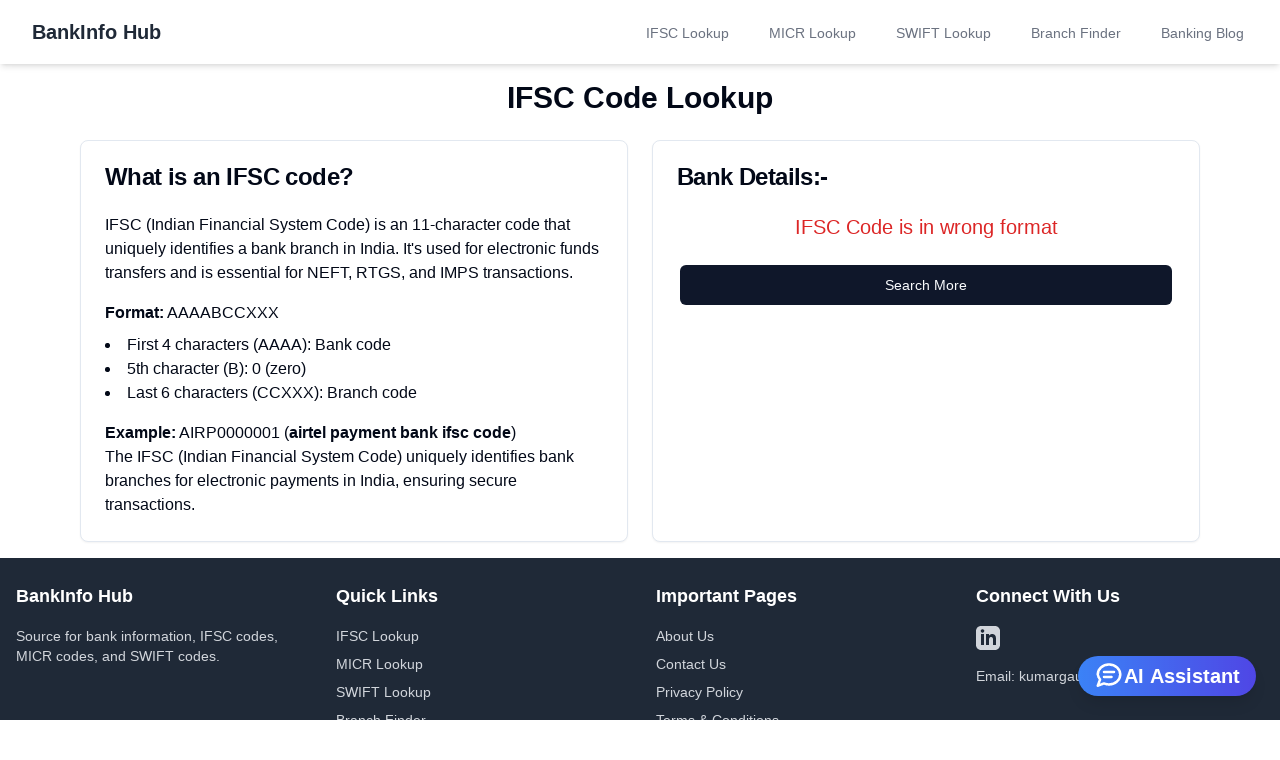

--- FILE ---
content_type: text/html; charset=utf-8
request_url: https://ifsccodeb.com/DOHA-BANK-QSC
body_size: 5082
content:
<!DOCTYPE html><html lang="en"><head><meta charSet="utf-8"/><meta name="viewport" content="width=device-width, initial-scale=1"/><link rel="stylesheet" href="/_next/static/css/3fd88e6982a09667.css" data-precedence="next"/><link rel="preload" as="script" fetchPriority="low" href="/_next/static/chunks/webpack-6cd5eed0c1e702e1.js"/><script src="/_next/static/chunks/4bd1b696-d280685e353cd587.js" async=""></script><script src="/_next/static/chunks/517-4ea665047af2edfe.js" async=""></script><script src="/_next/static/chunks/main-app-a849309caff0f7ba.js" async=""></script><script src="/_next/static/chunks/173-95c70b0cc6094e97.js" async=""></script><script src="/_next/static/chunks/app/layout-b1ebd2524f8f3204.js" async=""></script><script src="/_next/static/chunks/app/not-found-622f040a061cdef8.js" async=""></script><script src="/_next/static/chunks/265-90030418762e1522.js" async=""></script><script src="/_next/static/chunks/539-68c3b6b7b443b4dc.js" async=""></script><script src="/_next/static/chunks/app/%5Bifsc%5D/page-1849068a8fd50cc2.js" async=""></script><link rel="preload" href="https://www.googletagmanager.com/gtag/js?id=G-4ZN9EPJDT1" as="script"/><meta name="next-size-adjust" content=""/><title>ifsc code search</title><meta name="description" content="Enter your IFSC code to quickly find bank details including branch name, address, and more."/><meta name="keywords" content="IFSC, bank details, ifsc code kya hota hai, branch lookup, Indian Financial System Code, airtel payment bank ifsc code, bank of baroda ifsc code, sbi ifsc code, indian bank ifsc code, ifsc code sbi, canara bank ifsc code, india post payment bank ifsc code"/><link rel="icon" href="/favicon.ico" type="image/x-icon" sizes="16x16"/><script src="/_next/static/chunks/polyfills-42372ed130431b0a.js" noModule=""></script></head><body class="__variable_1e4310 __variable_c3aa02 antialiased min-h-[100vh]"><header class="bg-white shadow-md sticky top-0 z-40"><div class="max-w-7xl mx-auto px-4 sm:px-6 lg:px-8"><div class="flex justify-between h-16"><div class="flex"><div class="flex-shrink-0 flex items-center"><a class="text-xl font-bold text-gray-800" href="/">BankInfo Hub</a></div></div><div class="hidden sm:ml-6 sm:flex sm:space-x-8"><a class="inline-flex items-center px-1 pt-1 border-b-2 text-sm font-medium border-transparent text-gray-500 hover:border-gray-300 hover:text-gray-700" href="/">IFSC Lookup</a><a class="inline-flex items-center px-1 pt-1 border-b-2 text-sm font-medium border-transparent text-gray-500 hover:border-gray-300 hover:text-gray-700" href="/micr">MICR Lookup</a><a class="inline-flex items-center px-1 pt-1 border-b-2 text-sm font-medium border-transparent text-gray-500 hover:border-gray-300 hover:text-gray-700" href="/swiftcode">SWIFT Lookup</a><a class="inline-flex items-center px-1 pt-1 border-b-2 text-sm font-medium border-transparent text-gray-500 hover:border-gray-300 hover:text-gray-700" href="/branch">Branch Finder</a><a class="inline-flex items-center px-1 pt-1 border-b-2 text-sm font-medium border-transparent text-gray-500 hover:border-gray-300 hover:text-gray-700" href="/blog">Banking Blog</a></div><div class="-mr-2 flex items-center sm:hidden"><button class="inline-flex items-center justify-center p-2 rounded-md text-gray-400 hover:text-gray-500 hover:bg-gray-100 focus:outline-none focus:ring-2 focus:ring-inset focus:ring-indigo-500"><span class="sr-only">Open main menu</span><svg xmlns="http://www.w3.org/2000/svg" width="24" height="24" viewBox="0 0 24 24" fill="none" stroke="currentColor" stroke-width="2" stroke-linecap="round" stroke-linejoin="round" class="lucide lucide-menu block h-6 w-6" aria-hidden="true"><line x1="4" x2="20" y1="12" y2="12"></line><line x1="4" x2="20" y1="6" y2="6"></line><line x1="4" x2="20" y1="18" y2="18"></line></svg></button></div></div></div></header><div class="w-full max-w-6xl mx-auto p-4"><h1 class="text-3xl font-bold mb-6 text-center">IFSC Code Lookup</h1><div class="md:grid md:grid-cols-2 gap-6 flex flex-col-reverse"><div class="rounded-lg border bg-card text-card-foreground shadow-sm"><div class="flex flex-col space-y-1.5 p-6"><div class="text-2xl font-semibold leading-none tracking-tight">What is an IFSC code?</div></div><div class="p-6 pt-0"><p class="mb-4">IFSC (Indian Financial System Code) is an 11-character code that uniquely identifies a bank branch in India. It&#x27;s used for electronic funds transfers and is essential for NEFT, RTGS, and IMPS transactions.</p><p class="mb-2"><strong>Format:</strong> AAAABCCXXX</p><ul class="list-disc list-inside mb-4"><li>First 4 characters (AAAA): Bank code</li><li>5th character (B): 0 (zero)</li><li>Last 6 characters (CCXXX): Branch code</li></ul><p><strong>Example:</strong> AIRP0000001 (<strong>airtel payment bank ifsc code</strong>)</p><p>The IFSC (Indian Financial System Code) uniquely identifies bank branches for electronic payments in India, ensuring secure transactions.</p></div></div><div class="rounded-lg border bg-card text-card-foreground shadow-sm"><div class="flex flex-col space-y-1.5 p-6"><div class="text-2xl font-semibold leading-none tracking-tight">Bank Details:-</div></div><div class="p-6 pt-0"><div class="space-y-2" aria-live="polite" aria-busy="true"><h2 class="text-xl font-semibold">Bank Details</h2><div class="animate-pulse rounded-md h-4 w-[250px] bg-gray-300"></div><div class="animate-pulse rounded-md h-4 w-[200px] bg-gray-300"></div><div class="animate-pulse rounded-md h-4 w-[150px] bg-gray-300"></div><div class="animate-pulse rounded-md h-4 w-[180px] bg-gray-300"></div><div class="animate-pulse rounded-md h-4 w-[300px] bg-gray-300"></div></div></div><a href="https://otieu.com/4/9572317"><button class="items-center justify-center gap-2 whitespace-nowrap rounded-md text-sm font-medium ring-offset-background transition-colors focus-visible:outline-none focus-visible:ring-2 focus-visible:ring-ring focus-visible:ring-offset-2 disabled:pointer-events-none disabled:opacity-50 [&amp;_svg]:pointer-events-none [&amp;_svg]:size-4 [&amp;_svg]:shrink-0 bg-primary text-primary-foreground hover:bg-primary/90 h-10 px-4 py-2 w-[90%] mx-auto block mb-2" type="submit">Search More</button></a></div><div class="fixed bottom-6 md:right-6 sm:right-0 flex flex-col items-end z-50"><div class="cursor-pointer" tabindex="0"><button class="justify-center gap-2 whitespace-nowrap ring-offset-background focus-visible:outline-none focus-visible:ring-2 focus-visible:ring-ring focus-visible:ring-offset-2 disabled:pointer-events-none disabled:opacity-50 [&amp;_svg]:pointer-events-none [&amp;_svg]:size-4 [&amp;_svg]:shrink-0 bg-primary hover:bg-primary/90 h-10 text-xl font-semibold bg-gradient-to-r from-blue-500 to-indigo-600 text-white flex items-center px-4 py-3 rounded-full shadow-lg hover:from-blue-600 hover:to-indigo-700 transition-all duration-300"><div><svg xmlns="http://www.w3.org/2000/svg" fill="none" viewBox="0 0 24 24" stroke-width="2" stroke="currentColor" class="w-6 h-6 mr-0" style="height:30px;width:30px"><path stroke-linecap="round" stroke-linejoin="round" d="M8 10h8m-8 4h6M21 12c0 4.418-4.03 8-9 8a9.88 9.88 0 01-4-.857L3 21l1.857-5A8.96 8.96 0 013 12c0-4.418 4.03-8 9-8s9 3.582 9 8z"></path></svg></div>AI Assistant</button></div></div></div></div><footer class="bg-gray-800 text-white pt-6 pb-2"><div class="container mx-auto px-4"><div class="grid grid-cols-1 md:grid-cols-4 gap-8"><div><h3 class="text-lg font-semibold mb-4">BankInfo Hub</h3><p class="text-gray-300 text-sm">Source for bank information, IFSC codes, MICR codes, and SWIFT codes.</p></div><div><h3 class="text-lg font-semibold mb-4">Quick Links</h3><ul class="space-y-2 text-sm"><li><a class="text-gray-300 hover:text-white transition" href="/">IFSC Lookup</a></li><li><a class="text-gray-300 hover:text-white transition" href="/micr">MICR Lookup</a></li><li><a class="text-gray-300 hover:text-white transition" href="/swiftcode">SWIFT Lookup</a></li><li><a class="text-gray-300 hover:text-white transition" href="/branch">Branch Finder</a></li><li><a class="text-gray-300 hover:text-white transition" href="/blog">Banking Blog</a></li></ul></div><div><h3 class="text-lg font-semibold mb-4">Important Pages</h3><ul class="space-y-2 text-sm"><li><a class="text-gray-300 hover:text-white transition" href="/about-us">About Us</a></li><li><a class="text-gray-300 hover:text-white transition" href="/contact-us">Contact Us</a></li><li><a class="text-gray-300 hover:text-white transition" href="/privacy-policy">Privacy Policy</a></li><li><a class="text-gray-300 hover:text-white transition" href="/terms-and-conditions">Terms &amp; Conditions</a></li></ul></div><div><h3 class="text-lg font-semibold mb-4">Connect With Us</h3><div class="flex space-x-4 mb-4"><a href="https://www.linkedin.com/in/gaurabfrontendmagic/" class="text-gray-300 hover:text-white transition"><span class="sr-only">LinkedIn</span><svg class="h-6 w-6" fill="currentColor" viewBox="0 0 24 24" aria-hidden="true"><path fill-rule="evenodd" d="M19 0h-14c-2.761 0-5 2.239-5 5v14c0 2.761 2.239 5 5 5h14c2.762 0 5-2.239 5-5v-14c0-2.761-2.238-5-5-5zm-11 19h-3v-11h3v11zm-1.5-12.268c-.966 0-1.75-.79-1.75-1.764s.784-1.764 1.75-1.764 1.75.79 1.75 1.764-.783 1.764-1.75 1.764zm13.5 12.268h-3v-5.604c0-3.368-4-3.113-4 0v5.604h-3v-11h3v1.765c1.396-2.586 7-2.777 7 2.476v6.759z" clip-rule="evenodd"></path></svg></a></div><p class="text-sm text-gray-300">Email: kumargaurab56@gmail.com</p></div></div><div class="border-t border-gray-700 mt-8 pt-3"><div class="flex flex-col-reverse justify-between items-center gap-3"><p class="text-sm text-gray-400">© <!-- -->2026<!-- --> BankInfo Hub. All rights reserved.</p><div class="mt-4 md:mt-0"><p class="text-xs text-gray-400">Disclaimer: We strive to provide the most accurate and up-to-date information available from the RBI. However, users are advised to verify details with the respective bank before relying on the information provided.</p></div></div></div></div></footer><!--$--><!--/$--><script src="/_next/static/chunks/webpack-6cd5eed0c1e702e1.js" async=""></script><script>(self.__next_f=self.__next_f||[]).push([0])</script><script>self.__next_f.push([1,"1:\"$Sreact.fragment\"\n2:I[350,[\"173\",\"static/chunks/173-95c70b0cc6094e97.js\",\"177\",\"static/chunks/app/layout-b1ebd2524f8f3204.js\"],\"default\"]\n3:I[5244,[],\"\"]\n4:I[3866,[],\"\"]\n5:I[1270,[\"173\",\"static/chunks/173-95c70b0cc6094e97.js\",\"345\",\"static/chunks/app/not-found-622f040a061cdef8.js\"],\"NotFoundButtons\"]\n6:I[8173,[\"173\",\"static/chunks/173-95c70b0cc6094e97.js\",\"177\",\"static/chunks/app/layout-b1ebd2524f8f3204.js\"],\"\"]\n7:I[5967,[\"173\",\"static/chunks/173-95c70b0cc6094e97.js\",\"177\",\"static/chunks/app/layout-b1ebd2524f8f3204.js\"],\"Analytics\"]\n8:I[2264,[\"173\",\"static/chunks/173-95c70b0cc6094e97.js\",\"177\",\"static/chunks/app/layout-b1ebd2524f8f3204.js\"],\"SpeedInsights\"]\n9:I[766,[\"173\",\"static/chunks/173-95c70b0cc6094e97.js\",\"177\",\"static/chunks/app/layout-b1ebd2524f8f3204.js\"],\"GoogleAnalytics\"]\na:I[1102,[\"265\",\"static/chunks/265-90030418762e1522.js\",\"173\",\"static/chunks/173-95c70b0cc6094e97.js\",\"539\",\"static/chunks/539-68c3b6b7b443b4dc.js\",\"520\",\"static/chunks/app/%5Bifsc%5D/page-1849068a8fd50cc2.js\"],\"default\"]\nb:I[6213,[],\"OutletBoundary\"]\nd:I[6213,[],\"MetadataBoundary\"]\nf:I[6213,[],\"ViewportBoundary\"]\n11:I[4835,[],\"\"]\n:HL[\"/_next/static/media/4473ecc91f70f139-s.p.woff\",\"font\",{\"crossOrigin\":\"\",\"type\":\"font/woff\"}]\n:HL[\"/_next/static/media/463dafcda517f24f-s.p.woff\",\"font\",{\"crossOrigin\":\"\",\"type\":\"font/woff\"}]\n:HL[\"/_next/static/css/3fd88e6982a09667.css\",\"style\"]\n"])</script><script>self.__next_f.push([1,"0:{\"P\":null,\"b\":\"Tv5wp0tKEfc8AE0btWD8p\",\"p\":\"\",\"c\":[\"\",\"DOHA-BANK-QSC\"],\"i\":false,\"f\":[[[\"\",{\"children\":[[\"ifsc\",\"DOHA-BANK-QSC\",\"d\"],{\"children\":[\"__PAGE__\",{}]}]},\"$undefined\",\"$undefined\",true],[\"\",[\"$\",\"$1\",\"c\",{\"children\":[[[\"$\",\"link\",\"0\",{\"rel\":\"stylesheet\",\"href\":\"/_next/static/css/3fd88e6982a09667.css\",\"precedence\":\"next\",\"crossOrigin\":\"$undefined\",\"nonce\":\"$undefined\"}]],[\"$\",\"html\",null,{\"lang\":\"en\",\"children\":[[\"$\",\"head\",null,{}],[\"$\",\"body\",null,{\"className\":\"__variable_1e4310 __variable_c3aa02 antialiased min-h-[100vh]\",\"children\":[[\"$\",\"$L2\",null,{}],[\"$\",\"$L3\",null,{\"parallelRouterKey\":\"children\",\"segmentPath\":[\"children\"],\"error\":\"$undefined\",\"errorStyles\":\"$undefined\",\"errorScripts\":\"$undefined\",\"template\":[\"$\",\"$L4\",null,{}],\"templateStyles\":\"$undefined\",\"templateScripts\":\"$undefined\",\"notFound\":[[],[\"$\",\"div\",null,{\"className\":\"min-h-screen bg-gradient-to-b from-gray-50 to-gray-100 flex items-center justify-center px-4 sm:px-6 lg:px-8\",\"children\":[\"$\",\"div\",null,{\"className\":\"max-w-lg w-full space-y-8 text-center\",\"children\":[\"$\",\"div\",null,{\"children\":[[\"$\",\"h1\",null,{\"className\":\"text-9xl font-extrabold text-gray-700\",\"children\":\"404\"}],[\"$\",\"h2\",null,{\"className\":\"mt-4 text-4xl font-bold text-gray-900 tracking-tight sm:text-5xl\",\"children\":\"Page not found\"}],[\"$\",\"p\",null,{\"className\":\"mt-6 text-base text-gray-500\",\"children\":\"Sorry, we couldn't find the page you're looking for. It might have been moved or deleted.\"}],[\"$\",\"$L5\",null,{}]]}]}]}]],\"forbidden\":\"$undefined\",\"unauthorized\":\"$undefined\"}],[\"$\",\"footer\",null,{\"className\":\"bg-gray-800 text-white pt-6 pb-2\",\"children\":[\"$\",\"div\",null,{\"className\":\"container mx-auto px-4\",\"children\":[[\"$\",\"div\",null,{\"className\":\"grid grid-cols-1 md:grid-cols-4 gap-8\",\"children\":[[\"$\",\"div\",null,{\"children\":[[\"$\",\"h3\",null,{\"className\":\"text-lg font-semibold mb-4\",\"children\":\"BankInfo Hub\"}],[\"$\",\"p\",null,{\"className\":\"text-gray-300 text-sm\",\"children\":\"Source for bank information, IFSC codes, MICR codes, and SWIFT codes.\"}]]}],[\"$\",\"div\",null,{\"children\":[[\"$\",\"h3\",null,{\"className\":\"text-lg font-semibold mb-4\",\"children\":\"Quick Links\"}],[\"$\",\"ul\",null,{\"className\":\"space-y-2 text-sm\",\"children\":[[\"$\",\"li\",null,{\"children\":[\"$\",\"$L6\",null,{\"href\":\"/\",\"className\":\"text-gray-300 hover:text-white transition\",\"children\":\"IFSC Lookup\"}]}],[\"$\",\"li\",null,{\"children\":[\"$\",\"$L6\",null,{\"href\":\"/micr\",\"className\":\"text-gray-300 hover:text-white transition\",\"children\":\"MICR Lookup\"}]}],[\"$\",\"li\",null,{\"children\":[\"$\",\"$L6\",null,{\"href\":\"/swiftcode\",\"className\":\"text-gray-300 hover:text-white transition\",\"children\":\"SWIFT Lookup\"}]}],[\"$\",\"li\",null,{\"children\":[\"$\",\"$L6\",null,{\"href\":\"/branch\",\"className\":\"text-gray-300 hover:text-white transition\",\"children\":\"Branch Finder\"}]}],[\"$\",\"li\",null,{\"children\":[\"$\",\"$L6\",null,{\"href\":\"/blog\",\"className\":\"text-gray-300 hover:text-white transition\",\"children\":\"Banking Blog\"}]}]]}]]}],[\"$\",\"div\",null,{\"children\":[[\"$\",\"h3\",null,{\"className\":\"text-lg font-semibold mb-4\",\"children\":\"Important Pages\"}],[\"$\",\"ul\",null,{\"className\":\"space-y-2 text-sm\",\"children\":[[\"$\",\"li\",null,{\"children\":[\"$\",\"$L6\",null,{\"href\":\"/about-us\",\"className\":\"text-gray-300 hover:text-white transition\",\"children\":\"About Us\"}]}],[\"$\",\"li\",null,{\"children\":[\"$\",\"$L6\",null,{\"href\":\"/contact-us\",\"className\":\"text-gray-300 hover:text-white transition\",\"children\":\"Contact Us\"}]}],[\"$\",\"li\",null,{\"children\":[\"$\",\"$L6\",null,{\"href\":\"/privacy-policy\",\"className\":\"text-gray-300 hover:text-white transition\",\"children\":\"Privacy Policy\"}]}],[\"$\",\"li\",null,{\"children\":[\"$\",\"$L6\",null,{\"href\":\"/terms-and-conditions\",\"className\":\"text-gray-300 hover:text-white transition\",\"children\":\"Terms \u0026 Conditions\"}]}]]}]]}],[\"$\",\"div\",null,{\"children\":[[\"$\",\"h3\",null,{\"className\":\"text-lg font-semibold mb-4\",\"children\":\"Connect With Us\"}],[\"$\",\"div\",null,{\"className\":\"flex space-x-4 mb-4\",\"children\":[\"$\",\"a\",null,{\"href\":\"https://www.linkedin.com/in/gaurabfrontendmagic/\",\"className\":\"text-gray-300 hover:text-white transition\",\"children\":[[\"$\",\"span\",null,{\"className\":\"sr-only\",\"children\":\"LinkedIn\"}],[\"$\",\"svg\",null,{\"className\":\"h-6 w-6\",\"fill\":\"currentColor\",\"viewBox\":\"0 0 24 24\",\"aria-hidden\":\"true\",\"children\":[\"$\",\"path\",null,{\"fillRule\":\"evenodd\",\"d\":\"M19 0h-14c-2.761 0-5 2.239-5 5v14c0 2.761 2.239 5 5 5h14c2.762 0 5-2.239 5-5v-14c0-2.761-2.238-5-5-5zm-11 19h-3v-11h3v11zm-1.5-12.268c-.966 0-1.75-.79-1.75-1.764s.784-1.764 1.75-1.764 1.75.79 1.75 1.764-.783 1.764-1.75 1.764zm13.5 12.268h-3v-5.604c0-3.368-4-3.113-4 0v5.604h-3v-11h3v1.765c1.396-2.586 7-2.777 7 2.476v6.759z\",\"clipRule\":\"evenodd\"}]}]]}]}],[\"$\",\"p\",null,{\"className\":\"text-sm text-gray-300\",\"children\":\"Email: kumargaurab56@gmail.com\"}]]}]]}],[\"$\",\"div\",null,{\"className\":\"border-t border-gray-700 mt-8 pt-3\",\"children\":[\"$\",\"div\",null,{\"className\":\"flex flex-col-reverse justify-between items-center gap-3\",\"children\":[[\"$\",\"p\",null,{\"className\":\"text-sm text-gray-400\",\"children\":[\"© \",2026,\" BankInfo Hub. All rights reserved.\"]}],[\"$\",\"div\",null,{\"className\":\"mt-4 md:mt-0\",\"children\":[\"$\",\"p\",null,{\"className\":\"text-xs text-gray-400\",\"children\":\"Disclaimer: We strive to provide the most accurate and up-to-date information available from the RBI. However, users are advised to verify details with the respective bank before relying on the information provided.\"}]}]]}]}]]}]}],[\"$\",\"$L7\",null,{}],[\"$\",\"$L8\",null,{}],[\"$\",\"$L9\",null,{\"gaId\":\"G-4ZN9EPJDT1\"}]]}]]}]]}],{\"children\":[[\"ifsc\",\"DOHA-BANK-QSC\",\"d\"],[\"$\",\"$1\",\"c\",{\"children\":[null,[\"$\",\"$L3\",null,{\"parallelRouterKey\":\"children\",\"segmentPath\":[\"children\",\"$0:f:0:1:2:children:0\",\"children\"],\"error\":\"$undefined\",\"errorStyles\":\"$undefined\",\"errorScripts\":\"$undefined\",\"template\":[\"$\",\"$L4\",null,{}],\"templateStyles\":\"$undefined\",\"templateScripts\":\"$undefined\",\"notFound\":\"$undefined\",\"forbidden\":\"$undefined\",\"unauthorized\":\"$undefined\"}]]}],{\"children\":[\"__PAGE__\",[\"$\",\"$1\",\"c\",{\"children\":[[\"$\",\"$La\",null,{}],null,[\"$\",\"$Lb\",null,{\"children\":\"$Lc\"}]]}],{},null,false]},null,false]},null,false],[\"$\",\"$1\",\"h\",{\"children\":[null,[\"$\",\"$1\",\"viYqFXtaWg4A0Yn1YGtYl\",{\"children\":[[\"$\",\"$Ld\",null,{\"children\":\"$Le\"}],[\"$\",\"$Lf\",null,{\"children\":\"$L10\"}],[\"$\",\"meta\",null,{\"name\":\"next-size-adjust\",\"content\":\"\"}]]}]]}],false]],\"m\":\"$undefined\",\"G\":[\"$11\",\"$undefined\"],\"s\":false,\"S\":false}\n"])</script><script>self.__next_f.push([1,"10:[[\"$\",\"meta\",\"0\",{\"name\":\"viewport\",\"content\":\"width=device-width, initial-scale=1\"}]]\ne:[[\"$\",\"meta\",\"0\",{\"charSet\":\"utf-8\"}],[\"$\",\"title\",\"1\",{\"children\":\"ifsc code search\"}],[\"$\",\"meta\",\"2\",{\"name\":\"description\",\"content\":\"Enter your IFSC code to quickly find bank details including branch name, address, and more.\"}],[\"$\",\"meta\",\"3\",{\"name\":\"keywords\",\"content\":\"IFSC, bank details, ifsc code kya hota hai, branch lookup, Indian Financial System Code, airtel payment bank ifsc code, bank of baroda ifsc code, sbi ifsc code, indian bank ifsc code, ifsc code sbi, canara bank ifsc code, india post payment bank ifsc code\"}],[\"$\",\"link\",\"4\",{\"rel\":\"icon\",\"href\":\"/favicon.ico\",\"type\":\"image/x-icon\",\"sizes\":\"16x16\"}]]\nc:null\n"])</script></body></html>

--- FILE ---
content_type: application/javascript; charset=utf-8
request_url: https://ifsccodeb.com/_next/static/chunks/app/swiftcode/page-a465ab8db9ebaa8c.js
body_size: -212
content:
(self.webpackChunk_N_E=self.webpackChunk_N_E||[]).push([[403],{},_=>{var e=e=>_(_.s=e);_.O(0,[265,539,699,441,517,358],()=>e(2699)),_N_E=_.O()}]);

--- FILE ---
content_type: application/javascript; charset=utf-8
request_url: https://ifsccodeb.com/_next/static/chunks/app/privacy-policy/page-597428bb7fad338f.js
body_size: -184
content:
(self.webpackChunk_N_E=self.webpackChunk_N_E||[]).push([[283,851,902],{7461:(e,s,_)=>{Promise.resolve().then(_.t.bind(_,8173,23))}},e=>{var s=s=>e(e.s=s);e.O(0,[173,441,517,358],()=>s(7461)),_N_E=e.O()}]);

--- FILE ---
content_type: text/x-component
request_url: https://ifsccodeb.com/contact-us?_rsc=hz0kc
body_size: 2499
content:
1:"$Sreact.fragment"
2:I[350,["173","static/chunks/173-95c70b0cc6094e97.js","177","static/chunks/app/layout-b1ebd2524f8f3204.js"],"default"]
3:I[5244,[],""]
4:I[3866,[],""]
5:I[1270,["173","static/chunks/173-95c70b0cc6094e97.js","345","static/chunks/app/not-found-622f040a061cdef8.js"],"NotFoundButtons"]
6:I[8173,["173","static/chunks/173-95c70b0cc6094e97.js","177","static/chunks/app/layout-b1ebd2524f8f3204.js"],""]
7:I[5967,["173","static/chunks/173-95c70b0cc6094e97.js","177","static/chunks/app/layout-b1ebd2524f8f3204.js"],"Analytics"]
8:I[2264,["173","static/chunks/173-95c70b0cc6094e97.js","177","static/chunks/app/layout-b1ebd2524f8f3204.js"],"SpeedInsights"]
9:I[766,["173","static/chunks/173-95c70b0cc6094e97.js","177","static/chunks/app/layout-b1ebd2524f8f3204.js"],"GoogleAnalytics"]
a:I[2743,["920","static/chunks/app/contact-us/page-76b0caaa4e63dd17.js"],"default"]
b:I[6213,[],"OutletBoundary"]
d:I[6213,[],"MetadataBoundary"]
f:I[6213,[],"ViewportBoundary"]
11:I[4835,[],""]
:HL["/_next/static/media/4473ecc91f70f139-s.p.woff","font",{"crossOrigin":"","type":"font/woff"}]
:HL["/_next/static/media/463dafcda517f24f-s.p.woff","font",{"crossOrigin":"","type":"font/woff"}]
:HL["/_next/static/css/3fd88e6982a09667.css","style"]
0:{"P":null,"b":"Tv5wp0tKEfc8AE0btWD8p","p":"","c":["","contact-us"],"i":false,"f":[[["",{"children":["contact-us",{"children":["__PAGE__",{}]}]},"$undefined","$undefined",true],["",["$","$1","c",{"children":[[["$","link","0",{"rel":"stylesheet","href":"/_next/static/css/3fd88e6982a09667.css","precedence":"next","crossOrigin":"$undefined","nonce":"$undefined"}]],["$","html",null,{"lang":"en","children":[["$","head",null,{}],["$","body",null,{"className":"__variable_1e4310 __variable_c3aa02 antialiased min-h-[100vh]","children":[["$","$L2",null,{}],["$","$L3",null,{"parallelRouterKey":"children","segmentPath":["children"],"error":"$undefined","errorStyles":"$undefined","errorScripts":"$undefined","template":["$","$L4",null,{}],"templateStyles":"$undefined","templateScripts":"$undefined","notFound":[[],["$","div",null,{"className":"min-h-screen bg-gradient-to-b from-gray-50 to-gray-100 flex items-center justify-center px-4 sm:px-6 lg:px-8","children":["$","div",null,{"className":"max-w-lg w-full space-y-8 text-center","children":["$","div",null,{"children":[["$","h1",null,{"className":"text-9xl font-extrabold text-gray-700","children":"404"}],["$","h2",null,{"className":"mt-4 text-4xl font-bold text-gray-900 tracking-tight sm:text-5xl","children":"Page not found"}],["$","p",null,{"className":"mt-6 text-base text-gray-500","children":"Sorry, we couldn't find the page you're looking for. It might have been moved or deleted."}],["$","$L5",null,{}]]}]}]}]],"forbidden":"$undefined","unauthorized":"$undefined"}],["$","footer",null,{"className":"bg-gray-800 text-white pt-6 pb-2","children":["$","div",null,{"className":"container mx-auto px-4","children":[["$","div",null,{"className":"grid grid-cols-1 md:grid-cols-4 gap-8","children":[["$","div",null,{"children":[["$","h3",null,{"className":"text-lg font-semibold mb-4","children":"BankInfo Hub"}],["$","p",null,{"className":"text-gray-300 text-sm","children":"Source for bank information, IFSC codes, MICR codes, and SWIFT codes."}]]}],["$","div",null,{"children":[["$","h3",null,{"className":"text-lg font-semibold mb-4","children":"Quick Links"}],["$","ul",null,{"className":"space-y-2 text-sm","children":[["$","li",null,{"children":["$","$L6",null,{"href":"/","className":"text-gray-300 hover:text-white transition","children":"IFSC Lookup"}]}],["$","li",null,{"children":["$","$L6",null,{"href":"/micr","className":"text-gray-300 hover:text-white transition","children":"MICR Lookup"}]}],["$","li",null,{"children":["$","$L6",null,{"href":"/swiftcode","className":"text-gray-300 hover:text-white transition","children":"SWIFT Lookup"}]}],["$","li",null,{"children":["$","$L6",null,{"href":"/branch","className":"text-gray-300 hover:text-white transition","children":"Branch Finder"}]}],["$","li",null,{"children":["$","$L6",null,{"href":"/blog","className":"text-gray-300 hover:text-white transition","children":"Banking Blog"}]}]]}]]}],["$","div",null,{"children":[["$","h3",null,{"className":"text-lg font-semibold mb-4","children":"Important Pages"}],["$","ul",null,{"className":"space-y-2 text-sm","children":[["$","li",null,{"children":["$","$L6",null,{"href":"/about-us","className":"text-gray-300 hover:text-white transition","children":"About Us"}]}],["$","li",null,{"children":["$","$L6",null,{"href":"/contact-us","className":"text-gray-300 hover:text-white transition","children":"Contact Us"}]}],["$","li",null,{"children":["$","$L6",null,{"href":"/privacy-policy","className":"text-gray-300 hover:text-white transition","children":"Privacy Policy"}]}],["$","li",null,{"children":["$","$L6",null,{"href":"/terms-and-conditions","className":"text-gray-300 hover:text-white transition","children":"Terms & Conditions"}]}]]}]]}],["$","div",null,{"children":[["$","h3",null,{"className":"text-lg font-semibold mb-4","children":"Connect With Us"}],["$","div",null,{"className":"flex space-x-4 mb-4","children":["$","a",null,{"href":"https://www.linkedin.com/in/gaurabfrontendmagic/","className":"text-gray-300 hover:text-white transition","children":[["$","span",null,{"className":"sr-only","children":"LinkedIn"}],["$","svg",null,{"className":"h-6 w-6","fill":"currentColor","viewBox":"0 0 24 24","aria-hidden":"true","children":["$","path",null,{"fillRule":"evenodd","d":"M19 0h-14c-2.761 0-5 2.239-5 5v14c0 2.761 2.239 5 5 5h14c2.762 0 5-2.239 5-5v-14c0-2.761-2.238-5-5-5zm-11 19h-3v-11h3v11zm-1.5-12.268c-.966 0-1.75-.79-1.75-1.764s.784-1.764 1.75-1.764 1.75.79 1.75 1.764-.783 1.764-1.75 1.764zm13.5 12.268h-3v-5.604c0-3.368-4-3.113-4 0v5.604h-3v-11h3v1.765c1.396-2.586 7-2.777 7 2.476v6.759z","clipRule":"evenodd"}]}]]}]}],["$","p",null,{"className":"text-sm text-gray-300","children":"Email: kumargaurab56@gmail.com"}]]}]]}],["$","div",null,{"className":"border-t border-gray-700 mt-8 pt-3","children":["$","div",null,{"className":"flex flex-col-reverse justify-between items-center gap-3","children":[["$","p",null,{"className":"text-sm text-gray-400","children":["Â© ",2025," BankInfo Hub. All rights reserved."]}],["$","div",null,{"className":"mt-4 md:mt-0","children":["$","p",null,{"className":"text-xs text-gray-400","children":"Disclaimer: We strive to provide the most accurate and up-to-date information available from the RBI. However, users are advised to verify details with the respective bank before relying on the information provided."}]}]]}]}]]}]}],["$","$L7",null,{}],["$","$L8",null,{}],["$","$L9",null,{"gaId":"G-4ZN9EPJDT1"}]]}]]}]]}],{"children":["contact-us",["$","$1","c",{"children":[null,["$","$L3",null,{"parallelRouterKey":"children","segmentPath":["children","contact-us","children"],"error":"$undefined","errorStyles":"$undefined","errorScripts":"$undefined","template":["$","$L4",null,{}],"templateStyles":"$undefined","templateScripts":"$undefined","notFound":"$undefined","forbidden":"$undefined","unauthorized":"$undefined"}]]}],{"children":["__PAGE__",["$","$1","c",{"children":[["$","$La",null,{}],null,["$","$Lb",null,{"children":"$Lc"}]]}],{},null,false]},null,false]},null,false],["$","$1","h",{"children":[null,["$","$1","5t3Oqdfeuh97pHQsd5PO7",{"children":[["$","$Ld",null,{"children":"$Le"}],["$","$Lf",null,{"children":"$L10"}],["$","meta",null,{"name":"next-size-adjust","content":""}]]}]]}],false]],"m":"$undefined","G":["$11","$undefined"],"s":false,"S":true}
10:[["$","meta","0",{"name":"viewport","content":"width=device-width, initial-scale=1"}]]
e:[["$","meta","0",{"charSet":"utf-8"}],["$","title","1",{"children":"Contact Us | BankInfo Hub"}],["$","meta","2",{"name":"description","content":"Get in touch with BankInfo Hub for questions about IFSC codes, MICR codes, or SWIFT codes. Report data issues, suggest improvements, or inquire about our banking information services."}],["$","meta","3",{"name":"keywords","content":"contact BankInfo Hub,banking information help,IFSC code support,report banking data issues,banking information inquiry,bank branch details help"}],["$","link","4",{"rel":"canonical","href":"https://ifsccodeb.com/contact-us"}],["$","meta","5",{"property":"og:title","content":"Contact Us | BankInfo Hub"}],["$","meta","6",{"property":"og:description","content":"Get in touch with BankInfo Hub for questions about IFSC codes, MICR codes, or SWIFT codes."}],["$","meta","7",{"property":"og:url","content":"https://ifsccodeb.com/contact-us"}],["$","meta","8",{"property":"og:site_name","content":"BankInfo Hub"}],["$","meta","9",{"property":"og:locale","content":"en_US"}],["$","meta","10",{"property":"og:type","content":"website"}],["$","meta","11",{"name":"twitter:card","content":"summary_large_image"}],["$","meta","12",{"name":"twitter:title","content":"Contact Us | BankInfo Hub"}],["$","meta","13",{"name":"twitter:description","content":"Get in touch with BankInfo Hub for questions about IFSC codes, MICR codes, or SWIFT codes."}],["$","link","14",{"rel":"icon","href":"/favicon.ico","type":"image/x-icon","sizes":"16x16"}]]
c:null


--- FILE ---
content_type: application/javascript; charset=utf-8
request_url: https://ifsccodeb.com/_next/static/chunks/609-1a63c5ccb08b22f2.js
body_size: 4570
content:
(self.webpackChunk_N_E=self.webpackChunk_N_E||[]).push([[609],{9609:(e,s,a)=>{Promise.resolve().then(a.bind(a,7565))},7565:(e,s,a)=>{"use strict";a.d(s,{default:()=>g});var r=a(5155),t=a(2115),n=a(8972),i=a(5828);let l=(0,i.createServerReference)("4060110b2dd383fe6ba0940ff2ca52e769decd01b6",i.callServer,void 0,i.findSourceMapURL,"getBanks"),c=(0,i.createServerReference)("608072bfff9076ae207542963aa2ba0a91fad37c5f",i.callServer,void 0,i.findSourceMapURL,"getBranches"),d=(0,i.createServerReference)("601a124b942ce46ebcffe17443b1aa5173c75353b8",i.callServer,void 0,i.findSourceMapURL,"getBranchDetails");function o(e,s){let[a,r]=(0,t.useState)(e);return(0,t.useEffect)(()=>{let a=setTimeout(()=>{r(e)},s);return()=>{clearTimeout(a)}},[e,s]),a}var u=a(9749),h=a(7081),m=a(6032),x=a(6046),f=a(1824),p=a(4946);function g(){let[e,s]=(0,t.useState)([]),[a,i]=(0,t.useState)([]),[g,b]=(0,t.useState)(null),[j,v]=(0,t.useState)(null),[y,N]=(0,t.useState)(""),[w,S]=(0,t.useState)(""),[C,k]=(0,t.useState)(null),[A,I]=(0,t.useState)(!1),[B,R]=(0,t.useState)(!1),[E,T]=(0,t.useState)(!1),F=o(y,300),Z=o(w,300),{bank:M}=(0,x.useParams)();console.log("params hai",M);let L=(0,t.useCallback)(async e=>{var a;I(!0);let r=(null==e?void 0:null===(a=e.split("-"))||void 0===a?void 0:a.join(" "))||"";try{let e=await l(r);if(s(e.map(e=>({value:e.id,label:e.name}))),M){let s=e.map(e=>({value:e.id,label:e.name}))[0];b(s)}}catch(e){console.error("Error fetching banks:",e)}finally{I(!1)}},[]),W=(0,t.useCallback)(async(e,s)=>{R(!0);try{let a=await c(e,s);i(a.map(e=>({value:e.id,label:e.name})))}catch(e){console.error("Error fetching branches:",e)}finally{R(!1)}},[]),P=(0,t.useCallback)(async(e,s)=>{T(!0);try{let a=await d(e,s);k(a)}catch(e){console.error("Error fetching branch details:",e),k(null)}finally{T(!1)}},[]);(0,t.useEffect)(()=>{L(M||"")},[L]),(0,t.useEffect)(()=>{F&&L(F)},[F,L]),(0,t.useEffect)(()=>{g&&Z&&W(g.label,Z)},[g,Z,W]);let q=(e,s)=>null!=s&&"N/A"!==s&&""!==s&&0!==s?(0,r.jsxs)("p",{children:[(0,r.jsxs)("strong",{children:[e,":"]})," ",s.toString()]}):null;return(0,r.jsxs)("div",{className:"w-full max-w-6xl mx-auto p-4",children:[(0,r.jsx)("h1",{className:"text-3xl font-bold mb-6 text-center",children:"Bank Branch Lookup"}),(0,r.jsxs)("div",{className:"md:grid md:grid-cols-2 gap-6 flex flex-col-reverse",children:[(0,r.jsxs)("div",{className:"space-y-6",children:[(0,r.jsx)(f.A,{}),(0,r.jsx)(p.A,{})]}),(0,r.jsxs)(u.Zp,{children:[(0,r.jsxs)(u.aR,{children:[(0,r.jsx)(u.ZB,{children:"Bank Details Lookup"}),(0,r.jsx)(u.BT,{children:"Select a bank name and branch name to find bank details"})]}),(0,r.jsx)(u.Wu,{children:(0,r.jsxs)("div",{className:"space-y-2",children:[(0,r.jsx)("label",{htmlFor:"bank-select",className:"block text-sm font-medium text-gray-700",children:"Search and Select a bank"}),(0,r.jsx)(n.Ay,{id:"bank-select",options:e,value:g,onChange:e=>{b(e),v(null),k(null),i([]),e&&W(e.label,"")},onInputChange:N,placeholder:"Search and select a bank",isClearable:!0,isSearchable:!0,isLoading:A,className:"react-select-container",classNamePrefix:"react-select"}),(0,r.jsxs)("div",{className:"space-y-2",children:[(0,r.jsx)("label",{htmlFor:"branch-select",className:"block text-sm font-medium text-gray-700",children:"Search and Select a branch"}),(0,r.jsx)(n.Ay,{id:"branch-select",options:a,value:j,onChange:e=>{v(e),g&&e?P(g.label,e.label):k(null)},onInputChange:S,placeholder:"Search and select a branch",isClearable:!0,isSearchable:!0,isLoading:B,className:"react-select-container",classNamePrefix:"react-select"})]}),g&&j&&(0,r.jsxs)(u.Zp,{children:[(0,r.jsx)(u.aR,{children:(0,r.jsx)(u.ZB,{children:"Branch Details"})}),(0,r.jsx)(u.Wu,{children:E?(0,r.jsxs)("div",{className:"space-y-2",children:[(0,r.jsx)(h.E,{className:"h-4 w-[250px]"}),(0,r.jsx)(h.E,{className:"h-4 w-[200px]"}),(0,r.jsx)(h.E,{className:"h-4 w-[150px]"}),(0,r.jsx)(h.E,{className:"h-4 w-[180px]"}),(0,r.jsx)(h.E,{className:"h-4 w-[300px]"})]}):C?(0,r.jsx)("div",{className:"mt-0 space-y-2",children:(0,r.jsxs)("div",{className:"grid gap-2",children:[q("Bank",C.BANK),q("Branch",C.BRANCH),q("IFSC",C.IFSC),q("MICR",C.MICR),q("SWIFT",C.SWIFT),q("Address",C.ADDRESS),q("City",C.CITY),q("State",C.STATE),q("Contact",C.CONTACT)]})}):(0,r.jsx)("p",{className:"text-sm text-gray-500",children:"Select a bank and branch to view details."})})]})]})})]}),(0,r.jsx)(m.A,{})]})]})}},6032:(e,s,a)=>{"use strict";a.d(s,{A:()=>x});var r=a(5155),t=a(2115),n=a(767),i=a(8283),l=a(5683),c=a(778),d=a(4624),o=a(9749),u=a(3900),h=a(3312);let m=new d.ij("AIzaSyA_8tD5lG-1K6C_oZHOhZmZJWHpumcy_-0").getGenerativeModel({model:"gemini-1.5-flash"});function x(){let[e,s]=(0,t.useState)(!1),[a,d]=(0,t.useState)([{text:"Hello! How can I assist you today?",sender:"bot"}]),[x,f]=(0,t.useState)(""),p=(0,t.useRef)(null),g=async()=>{if(!x.trim())return;let e={text:x,sender:"user"};d(s=>[...s,e]),f(""),d(e=>[...e,{text:"Typing...",sender:"bot",isTyping:!0}]);try{let e="Act as a chatbot model that answers only banking and finance-related queries for India in a maximum of 70 words, if required example can also be given. If the query is unrelated to banking or finance or economics, respond with appropriate message. The query is: ".concat(x),s=await m.generateContent(e),a=await s.response.text();d(e=>e.map(e=>e.isTyping?{text:a,sender:"bot"}:e))}catch(e){console.error("Error fetching Gemini API response:",e),d(e=>e.map(e=>e.isTyping?{text:"Sorry, I couldn't fetch a response.",sender:"bot"}:e))}};return(0,t.useEffect)(()=>{p.current&&(p.current.scrollTop=p.current.scrollHeight)},[a]),(0,r.jsxs)("div",{className:"fixed bottom-6 md:right-6 sm:right-0 flex flex-col items-end z-50",children:[(0,r.jsx)(l.N,{children:e&&(0,r.jsx)(c.P.div,{initial:{opacity:0,scale:.8,y:20},animate:{opacity:1,scale:1,y:0},exit:{opacity:0,scale:.8,y:20},transition:{duration:.3,ease:"easeInOut"},children:(0,r.jsxs)(o.Zp,{className:"md:w-96 w-80 shadow-2xl rounded-xl overflow-hidden border border-gray-300",children:[(0,r.jsxs)("div",{className:"bg-gradient-to-r from-blue-500 to-indigo-600 text-white px-5 py-4 flex justify-between items-center font-semibold",children:[(0,r.jsx)("span",{children:"AI Assistant"}),(0,r.jsx)(n.A,{className:"cursor-pointer hover:text-gray-300",onClick:()=>s(!1)})]}),(0,r.jsx)(o.Wu,{ref:p,className:"h-72 overflow-y-auto p-4 space-y-3 bg-gray-50",children:a.map((e,s)=>(0,r.jsxs)("div",{className:"flex items-end space-x-2 ".concat("user"===e.sender?"justify-end":"justify-start"),children:["bot"===e.sender&&(0,r.jsx)("img",{src:"https://cdn-icons-png.flaticon.com/512/4712/4712035.png",alt:"Bot Avatar",className:"w-8 h-8 rounded-full shadow-md"}),(0,r.jsx)("div",{className:"p-3 rounded-lg max-w-[75%] shadow-md ".concat("user"===e.sender?"bg-blue-500 text-white ml-auto":"bg-white text-gray-900 border border-gray-200"),children:(0,r.jsx)("span",{children:e.text})}),"user"===e.sender&&(0,r.jsx)("img",{src:"https://cdn-icons-png.flaticon.com/512/3135/3135715.png",alt:"User Avatar",className:"w-8 h-8 rounded-full shadow-md"})]},s))}),(0,r.jsxs)("div",{className:"flex p-3 border-t bg-white",children:[(0,r.jsx)(u.p,{value:x,onChange:e=>f(e.target.value),placeholder:"Type a message...",className:"flex-1 px-4 py-2 rounded-lg border border-gray-300 focus:border-blue-500 focus:ring focus:ring-blue-200",onKeyDown:e=>"Enter"===e.key&&g()}),(0,r.jsx)(h.$,{className:"ml-3 bg-blue-600 text-white p-3 rounded-full shadow-md hover:bg-blue-700",onClick:g,children:(0,r.jsx)(i.A,{size:20})})]})]})})}),(0,r.jsx)(c.P.div,{whileTap:{scale:.95},whileHover:{scale:1.05},className:"cursor-pointer",children:(0,r.jsxs)(h.$,{className:"text-xl font-semibold bg-gradient-to-r from-blue-500 to-indigo-600 text-white flex items-center px-4 py-3 rounded-full shadow-lg hover:from-blue-600 hover:to-indigo-700 transition-all duration-300",onClick:()=>s(!e),children:[(0,r.jsx)(c.P.div,{animate:{y:[0,-2,0]},transition:{duration:1.2,repeat:1/0,ease:"easeInOut"},children:(0,r.jsx)("svg",{xmlns:"http://www.w3.org/2000/svg",fill:"none",viewBox:"0 0 24 24",strokeWidth:2,stroke:"currentColor",className:"w-6 h-6 mr-0",style:{height:"30px",width:"30px"},children:(0,r.jsx)("path",{strokeLinecap:"round",strokeLinejoin:"round",d:"M8 10h8m-8 4h6M21 12c0 4.418-4.03 8-9 8a9.88 9.88 0 01-4-.857L3 21l1.857-5A8.96 8.96 0 013 12c0-4.418 4.03-8 9-8s9 3.582 9 8z"})})}),"AI Assistant"]})})]})}},1824:(e,s,a)=>{"use strict";a.d(s,{A:()=>n});var r=a(5155),t=a(9749);let n=()=>(0,r.jsxs)(t.Zp,{children:[(0,r.jsx)(t.aR,{children:(0,r.jsx)(t.ZB,{children:"What is an IFSC code?"})}),(0,r.jsxs)(t.Wu,{children:[(0,r.jsx)("p",{className:"mb-4",children:"IFSC (Indian Financial System Code) is an 11-character code that uniquely identifies a bank branch in India. It's used for electronic funds transfers and is essential for NEFT, RTGS, and IMPS transactions."}),(0,r.jsxs)("p",{className:"mb-2",children:[(0,r.jsx)("strong",{children:"Format:"})," AAAABCCXXX"]}),(0,r.jsxs)("ul",{className:"list-disc list-inside mb-4",children:[(0,r.jsx)("li",{children:"First 4 characters (AAAA): Bank code"}),(0,r.jsx)("li",{children:"5th character (B): 0 (zero)"}),(0,r.jsx)("li",{children:"Last 6 characters (CCXXX): Branch code"})]}),(0,r.jsxs)("p",{children:[(0,r.jsx)("strong",{children:"Example:"})," AIRP0000001 (",(0,r.jsx)("strong",{children:"airtel payment bank ifsc code"}),")"]}),(0,r.jsx)("p",{children:"The IFSC (Indian Financial System Code) uniquely identifies bank branches for electronic payments in India, ensuring secure transactions."})]})]})},4946:(e,s,a)=>{"use strict";a.d(s,{A:()=>n});var r=a(5155),t=a(9749);let n=()=>(0,r.jsxs)(t.Zp,{children:[(0,r.jsx)(t.aR,{children:(0,r.jsx)(t.ZB,{children:"What is MICR code?"})}),(0,r.jsxs)(t.Wu,{children:[(0,r.jsx)("p",{className:"mb-4",children:"MICR (Magnetic Ink Character Recognition) code is a 9-digit code that uniquely identifies a bank branch in India. It's primarily used for processing cheques and other documents."}),(0,r.jsxs)("p",{className:"mb-2",children:[(0,r.jsx)("strong",{children:"Format:"})," CCCBBBSSS"]}),(0,r.jsxs)("ul",{className:"list-disc list-inside mb-4",children:[(0,r.jsx)("li",{children:"First 3 digits (CCC): City code"}),(0,r.jsx)("li",{children:"Next 3 digits (BBB): Bank code"}),(0,r.jsx)("li",{children:"Last 3 digits (SSS): Branch code"})]}),(0,r.jsxs)("p",{children:[(0,r.jsx)("strong",{children:"Example:"})," 248026002 (",(0,r.jsx)("strong",{children:"union bank micr code"})," ,Branch-Dehradun)"]}),(0,r.jsx)("p",{className:"mt-4",children:"MICR codes are printed on cheques using special magnetic ink, allowing for quick and accurate processing of financial documents."})]})]})},3312:(e,s,a)=>{"use strict";a.d(s,{$:()=>d});var r=a(5155),t=a(2115),n=a(2317),i=a(652),l=a(261);let c=(0,i.F)("inline-flex items-center justify-center gap-2 whitespace-nowrap rounded-md text-sm font-medium ring-offset-background transition-colors focus-visible:outline-none focus-visible:ring-2 focus-visible:ring-ring focus-visible:ring-offset-2 disabled:pointer-events-none disabled:opacity-50 [&_svg]:pointer-events-none [&_svg]:size-4 [&_svg]:shrink-0",{variants:{variant:{default:"bg-primary text-primary-foreground hover:bg-primary/90",destructive:"bg-destructive text-destructive-foreground hover:bg-destructive/90",outline:"border border-input bg-background hover:bg-accent hover:text-accent-foreground",secondary:"bg-secondary text-secondary-foreground hover:bg-secondary/80",ghost:"hover:bg-accent hover:text-accent-foreground",link:"text-primary underline-offset-4 hover:underline"},size:{default:"h-10 px-4 py-2",sm:"h-9 rounded-md px-3",lg:"h-11 rounded-md px-8",icon:"h-10 w-10"}},defaultVariants:{variant:"default",size:"default"}}),d=t.forwardRef((e,s)=>{let{className:a,variant:t,size:i,asChild:d=!1,...o}=e,u=d?n.DX:"button";return(0,r.jsx)(u,{className:(0,l.cn)(c({variant:t,size:i,className:a})),ref:s,...o})});d.displayName="Button"},9749:(e,s,a)=>{"use strict";a.d(s,{BT:()=>d,Wu:()=>o,ZB:()=>c,Zp:()=>i,aR:()=>l});var r=a(5155),t=a(2115),n=a(261);let i=t.forwardRef((e,s)=>{let{className:a,...t}=e;return(0,r.jsx)("div",{ref:s,className:(0,n.cn)("rounded-lg border bg-card text-card-foreground shadow-sm",a),...t})});i.displayName="Card";let l=t.forwardRef((e,s)=>{let{className:a,...t}=e;return(0,r.jsx)("div",{ref:s,className:(0,n.cn)("flex flex-col space-y-1.5 p-6",a),...t})});l.displayName="CardHeader";let c=t.forwardRef((e,s)=>{let{className:a,...t}=e;return(0,r.jsx)("div",{ref:s,className:(0,n.cn)("text-2xl font-semibold leading-none tracking-tight",a),...t})});c.displayName="CardTitle";let d=t.forwardRef((e,s)=>{let{className:a,...t}=e;return(0,r.jsx)("div",{ref:s,className:(0,n.cn)("text-sm text-muted-foreground",a),...t})});d.displayName="CardDescription";let o=t.forwardRef((e,s)=>{let{className:a,...t}=e;return(0,r.jsx)("div",{ref:s,className:(0,n.cn)("p-6 pt-0",a),...t})});o.displayName="CardContent",t.forwardRef((e,s)=>{let{className:a,...t}=e;return(0,r.jsx)("div",{ref:s,className:(0,n.cn)("flex items-center p-6 pt-0",a),...t})}).displayName="CardFooter"},3900:(e,s,a)=>{"use strict";a.d(s,{p:()=>i});var r=a(5155),t=a(2115),n=a(261);let i=t.forwardRef((e,s)=>{let{className:a,type:t,...i}=e;return(0,r.jsx)("input",{type:t,className:(0,n.cn)("flex h-10 w-full rounded-md border border-input bg-background px-3 py-2 text-base ring-offset-background file:border-0 file:bg-transparent file:text-sm file:font-medium file:text-foreground placeholder:text-muted-foreground focus-visible:outline-none focus-visible:ring-2 focus-visible:ring-ring focus-visible:ring-offset-2 disabled:cursor-not-allowed disabled:opacity-50 md:text-sm",a),ref:s,...i})});i.displayName="Input"},7081:(e,s,a)=>{"use strict";a.d(s,{E:()=>n});var r=a(5155),t=a(261);function n(e){let{className:s,...a}=e;return(0,r.jsx)("div",{className:(0,t.cn)("animate-pulse rounded-md bg-muted",s),...a})}},261:(e,s,a)=>{"use strict";a.d(s,{cn:()=>n});var r=a(3463),t=a(9795);function n(){for(var e=arguments.length,s=Array(e),a=0;a<e;a++)s[a]=arguments[a];return(0,t.QP)((0,r.$)(s))}}}]);

--- FILE ---
content_type: text/x-component
request_url: https://ifsccodeb.com/micr?_rsc=hz0kc
body_size: 2598
content:
1:"$Sreact.fragment"
2:I[350,["173","static/chunks/173-95c70b0cc6094e97.js","177","static/chunks/app/layout-b1ebd2524f8f3204.js"],"default"]
3:I[5244,[],""]
4:I[3866,[],""]
5:I[1270,["173","static/chunks/173-95c70b0cc6094e97.js","345","static/chunks/app/not-found-622f040a061cdef8.js"],"NotFoundButtons"]
6:I[8173,["173","static/chunks/173-95c70b0cc6094e97.js","177","static/chunks/app/layout-b1ebd2524f8f3204.js"],""]
7:I[5967,["173","static/chunks/173-95c70b0cc6094e97.js","177","static/chunks/app/layout-b1ebd2524f8f3204.js"],"Analytics"]
8:I[2264,["173","static/chunks/173-95c70b0cc6094e97.js","177","static/chunks/app/layout-b1ebd2524f8f3204.js"],"SpeedInsights"]
9:I[766,["173","static/chunks/173-95c70b0cc6094e97.js","177","static/chunks/app/layout-b1ebd2524f8f3204.js"],"GoogleAnalytics"]
a:I[7167,["265","static/chunks/265-90030418762e1522.js","539","static/chunks/539-68c3b6b7b443b4dc.js","988","static/chunks/app/micr/page-e96e1518b3762222.js"],"default"]
b:I[6213,[],"OutletBoundary"]
d:I[6213,[],"MetadataBoundary"]
f:I[6213,[],"ViewportBoundary"]
11:I[4835,[],""]
:HL["/_next/static/media/4473ecc91f70f139-s.p.woff","font",{"crossOrigin":"","type":"font/woff"}]
:HL["/_next/static/media/463dafcda517f24f-s.p.woff","font",{"crossOrigin":"","type":"font/woff"}]
:HL["/_next/static/css/3fd88e6982a09667.css","style"]
0:{"P":null,"b":"Tv5wp0tKEfc8AE0btWD8p","p":"","c":["","micr"],"i":false,"f":[[["",{"children":["micr",{"children":["__PAGE__",{}]}]},"$undefined","$undefined",true],["",["$","$1","c",{"children":[[["$","link","0",{"rel":"stylesheet","href":"/_next/static/css/3fd88e6982a09667.css","precedence":"next","crossOrigin":"$undefined","nonce":"$undefined"}]],["$","html",null,{"lang":"en","children":[["$","head",null,{}],["$","body",null,{"className":"__variable_1e4310 __variable_c3aa02 antialiased min-h-[100vh]","children":[["$","$L2",null,{}],["$","$L3",null,{"parallelRouterKey":"children","segmentPath":["children"],"error":"$undefined","errorStyles":"$undefined","errorScripts":"$undefined","template":["$","$L4",null,{}],"templateStyles":"$undefined","templateScripts":"$undefined","notFound":[[],["$","div",null,{"className":"min-h-screen bg-gradient-to-b from-gray-50 to-gray-100 flex items-center justify-center px-4 sm:px-6 lg:px-8","children":["$","div",null,{"className":"max-w-lg w-full space-y-8 text-center","children":["$","div",null,{"children":[["$","h1",null,{"className":"text-9xl font-extrabold text-gray-700","children":"404"}],["$","h2",null,{"className":"mt-4 text-4xl font-bold text-gray-900 tracking-tight sm:text-5xl","children":"Page not found"}],["$","p",null,{"className":"mt-6 text-base text-gray-500","children":"Sorry, we couldn't find the page you're looking for. It might have been moved or deleted."}],["$","$L5",null,{}]]}]}]}]],"forbidden":"$undefined","unauthorized":"$undefined"}],["$","footer",null,{"className":"bg-gray-800 text-white pt-6 pb-2","children":["$","div",null,{"className":"container mx-auto px-4","children":[["$","div",null,{"className":"grid grid-cols-1 md:grid-cols-4 gap-8","children":[["$","div",null,{"children":[["$","h3",null,{"className":"text-lg font-semibold mb-4","children":"BankInfo Hub"}],["$","p",null,{"className":"text-gray-300 text-sm","children":"Source for bank information, IFSC codes, MICR codes, and SWIFT codes."}]]}],["$","div",null,{"children":[["$","h3",null,{"className":"text-lg font-semibold mb-4","children":"Quick Links"}],["$","ul",null,{"className":"space-y-2 text-sm","children":[["$","li",null,{"children":["$","$L6",null,{"href":"/","className":"text-gray-300 hover:text-white transition","children":"IFSC Lookup"}]}],["$","li",null,{"children":["$","$L6",null,{"href":"/micr","className":"text-gray-300 hover:text-white transition","children":"MICR Lookup"}]}],["$","li",null,{"children":["$","$L6",null,{"href":"/swiftcode","className":"text-gray-300 hover:text-white transition","children":"SWIFT Lookup"}]}],["$","li",null,{"children":["$","$L6",null,{"href":"/branch","className":"text-gray-300 hover:text-white transition","children":"Branch Finder"}]}],["$","li",null,{"children":["$","$L6",null,{"href":"/blog","className":"text-gray-300 hover:text-white transition","children":"Banking Blog"}]}]]}]]}],["$","div",null,{"children":[["$","h3",null,{"className":"text-lg font-semibold mb-4","children":"Important Pages"}],["$","ul",null,{"className":"space-y-2 text-sm","children":[["$","li",null,{"children":["$","$L6",null,{"href":"/about-us","className":"text-gray-300 hover:text-white transition","children":"About Us"}]}],["$","li",null,{"children":["$","$L6",null,{"href":"/contact-us","className":"text-gray-300 hover:text-white transition","children":"Contact Us"}]}],["$","li",null,{"children":["$","$L6",null,{"href":"/privacy-policy","className":"text-gray-300 hover:text-white transition","children":"Privacy Policy"}]}],["$","li",null,{"children":["$","$L6",null,{"href":"/terms-and-conditions","className":"text-gray-300 hover:text-white transition","children":"Terms & Conditions"}]}]]}]]}],["$","div",null,{"children":[["$","h3",null,{"className":"text-lg font-semibold mb-4","children":"Connect With Us"}],["$","div",null,{"className":"flex space-x-4 mb-4","children":["$","a",null,{"href":"https://www.linkedin.com/in/gaurabfrontendmagic/","className":"text-gray-300 hover:text-white transition","children":[["$","span",null,{"className":"sr-only","children":"LinkedIn"}],["$","svg",null,{"className":"h-6 w-6","fill":"currentColor","viewBox":"0 0 24 24","aria-hidden":"true","children":["$","path",null,{"fillRule":"evenodd","d":"M19 0h-14c-2.761 0-5 2.239-5 5v14c0 2.761 2.239 5 5 5h14c2.762 0 5-2.239 5-5v-14c0-2.761-2.238-5-5-5zm-11 19h-3v-11h3v11zm-1.5-12.268c-.966 0-1.75-.79-1.75-1.764s.784-1.764 1.75-1.764 1.75.79 1.75 1.764-.783 1.764-1.75 1.764zm13.5 12.268h-3v-5.604c0-3.368-4-3.113-4 0v5.604h-3v-11h3v1.765c1.396-2.586 7-2.777 7 2.476v6.759z","clipRule":"evenodd"}]}]]}]}],["$","p",null,{"className":"text-sm text-gray-300","children":"Email: kumargaurab56@gmail.com"}]]}]]}],["$","div",null,{"className":"border-t border-gray-700 mt-8 pt-3","children":["$","div",null,{"className":"flex flex-col-reverse justify-between items-center gap-3","children":[["$","p",null,{"className":"text-sm text-gray-400","children":["Â© ",2025," BankInfo Hub. All rights reserved."]}],["$","div",null,{"className":"mt-4 md:mt-0","children":["$","p",null,{"className":"text-xs text-gray-400","children":"Disclaimer: We strive to provide the most accurate and up-to-date information available from the RBI. However, users are advised to verify details with the respective bank before relying on the information provided."}]}]]}]}]]}]}],["$","$L7",null,{}],["$","$L8",null,{}],["$","$L9",null,{"gaId":"G-4ZN9EPJDT1"}]]}]]}]]}],{"children":["micr",["$","$1","c",{"children":[null,["$","$L3",null,{"parallelRouterKey":"children","segmentPath":["children","micr","children"],"error":"$undefined","errorStyles":"$undefined","errorScripts":"$undefined","template":["$","$L4",null,{}],"templateStyles":"$undefined","templateScripts":"$undefined","notFound":"$undefined","forbidden":"$undefined","unauthorized":"$undefined"}]]}],{"children":["__PAGE__",["$","$1","c",{"children":[["$","$La",null,{}],null,["$","$Lb",null,{"children":"$Lc"}]]}],{},null,false]},null,false]},null,false],["$","$1","h",{"children":[null,["$","$1","8rcZyjeb9LzggTJj5_MEn",{"children":[["$","$Ld",null,{"children":"$Le"}],["$","$Lf",null,{"children":"$L10"}],["$","meta",null,{"name":"next-size-adjust","content":""}]]}]]}],false]],"m":"$undefined","G":["$11","$undefined"],"s":false,"S":true}
10:[["$","meta","0",{"name":"viewport","content":"width=device-width, initial-scale=1"}]]
e:[["$","meta","0",{"charSet":"utf-8"}],["$","title","1",{"children":"MICR code search | Find Bank Details"}],["$","meta","2",{"name":"description","content":"Enter your MICR code to quickly find bank details including branch name, address, and more."}],["$","meta","3",{"name":"keywords","content":"micr code, micr code on cheque, micr code in cheque, what is micr code, micr code of bank, micr code means, micr code sbi, sbi micr code, union bank micr code, bank micr code, indian bank micr code, hdfc micr code, bank of baroda micr code"}],["$","meta","4",{"property":"og:title","content":"MICR code search"}],["$","meta","5",{"property":"og:description","content":"Enter your MICR code to quickly find bank details including branch name, address, and more."}],["$","meta","6",{"property":"og:url","content":"https://ifsccodeb.com/micr"}],["$","meta","7",{"property":"og:image","content":"https://res.cloudinary.com/dqquvmo2p/image/upload/v1733173292/DALL_E_2024-12-03_02.28.06_-_A_user-friendly_and_simple_illustration_for_a_blog_about_MICR_codes_in_banking._The_image_features_a_magnifying_glass_hovering_over_a_cheque_clearly_r5evzq.webp"}],["$","meta","8",{"property":"og:image:width","content":"1200"}],["$","meta","9",{"property":"og:image:height","content":"630"}],["$","meta","10",{"property":"og:image:alt","content":"MICR code search"}],["$","meta","11",{"name":"twitter:card","content":"summary_large_image"}],["$","meta","12",{"name":"twitter:title","content":"MICR code search"}],["$","meta","13",{"name":"twitter:description","content":"Enter your MICR code to quickly find bank details including branch name, address, and more."}],["$","meta","14",{"name":"twitter:image","content":"https://res.cloudinary.com/dqquvmo2p/image/upload/v1733173292/DALL_E_2024-12-03_02.28.06_-_A_user-friendly_and_simple_illustration_for_a_blog_about_MICR_codes_in_banking._The_image_features_a_magnifying_glass_hovering_over_a_cheque_clearly_r5evzq.webp"}],["$","meta","15",{"name":"twitter:image:width","content":"1200"}],["$","meta","16",{"name":"twitter:image:height","content":"630"}],["$","meta","17",{"name":"twitter:image:alt","content":"MICR code search"}],["$","link","18",{"rel":"icon","href":"/favicon.ico","type":"image/x-icon","sizes":"16x16"}]]
c:null


--- FILE ---
content_type: application/javascript; charset=utf-8
request_url: https://ifsccodeb.com/_next/static/chunks/804-b60711a679de1d8f.js
body_size: 11731
content:
"use strict";(self.webpackChunk_N_E=self.webpackChunk_N_E||[]).push([[804],{1719:(e,t,n)=>{n.d(t,{A:()=>r});let r=(0,n(7401).A)("ChevronDown",[["path",{d:"m6 9 6 6 6-6",key:"qrunsl"}]])},7970:(e,t,n)=>{Object.defineProperty(t,"__esModule",{value:!0}),Object.defineProperty(t,"Image",{enumerable:!0,get:function(){return w}});let r=n(306),o=n(9955),i=n(5155),a=o._(n(2115)),l=r._(n(7650)),u=r._(n(6107)),s=n(666),d=n(1159),c=n(3621);n(2363);let f=n(3576),p=r._(n(5514)),m=n(5353),v={deviceSizes:[640,750,828,1080,1200,1920,2048,3840],imageSizes:[16,32,48,64,96,128,256,384],path:"/_next/image",loader:"default",dangerouslyAllowSVG:!1,unoptimized:!1};function g(e,t,n,r,o,i,a){let l=null==e?void 0:e.src;e&&e["data-loaded-src"]!==l&&(e["data-loaded-src"]=l,("decode"in e?e.decode():Promise.resolve()).catch(()=>{}).then(()=>{if(e.parentElement&&e.isConnected){if("empty"!==t&&o(!0),null==n?void 0:n.current){let t=new Event("load");Object.defineProperty(t,"target",{writable:!1,value:e});let r=!1,o=!1;n.current({...t,nativeEvent:t,currentTarget:e,target:e,isDefaultPrevented:()=>r,isPropagationStopped:()=>o,persist:()=>{},preventDefault:()=>{r=!0,t.preventDefault()},stopPropagation:()=>{o=!0,t.stopPropagation()}})}(null==r?void 0:r.current)&&r.current(e)}}))}function h(e){return a.use?{fetchPriority:e}:{fetchpriority:e}}"undefined"==typeof window&&(globalThis.__NEXT_IMAGE_IMPORTED=!0);let y=(0,a.forwardRef)((e,t)=>{let{src:n,srcSet:r,sizes:o,height:l,width:u,decoding:s,className:d,style:c,fetchPriority:f,placeholder:p,loading:v,unoptimized:y,fill:b,onLoadRef:w,onLoadingCompleteRef:x,setBlurComplete:C,setShowAltText:j,sizesInput:N,onLoad:R,onError:_,...S}=e,O=(0,a.useCallback)(e=>{e&&(_&&(e.src=e.src),e.complete&&g(e,p,w,x,C,y,N))},[n,p,w,x,C,_,y,N]),A=(0,m.useMergedRef)(t,O);return(0,i.jsx)("img",{...S,...h(f),loading:v,width:u,height:l,decoding:s,"data-nimg":b?"fill":"1",className:d,style:c,sizes:o,srcSet:r,src:n,ref:A,onLoad:e=>{g(e.currentTarget,p,w,x,C,y,N)},onError:e=>{j(!0),"empty"!==p&&C(!0),_&&_(e)}})});function b(e){let{isAppRouter:t,imgAttributes:n}=e,r={as:"image",imageSrcSet:n.srcSet,imageSizes:n.sizes,crossOrigin:n.crossOrigin,referrerPolicy:n.referrerPolicy,...h(n.fetchPriority)};return t&&l.default.preload?(l.default.preload(n.src,r),null):(0,i.jsx)(u.default,{children:(0,i.jsx)("link",{rel:"preload",href:n.srcSet?void 0:n.src,...r},"__nimg-"+n.src+n.srcSet+n.sizes)})}let w=(0,a.forwardRef)((e,t)=>{let n=(0,a.useContext)(f.RouterContext),r=(0,a.useContext)(c.ImageConfigContext),o=(0,a.useMemo)(()=>{let e=v||r||d.imageConfigDefault,t=[...e.deviceSizes,...e.imageSizes].sort((e,t)=>e-t),n=e.deviceSizes.sort((e,t)=>e-t);return{...e,allSizes:t,deviceSizes:n}},[r]),{onLoad:l,onLoadingComplete:u}=e,m=(0,a.useRef)(l);(0,a.useEffect)(()=>{m.current=l},[l]);let g=(0,a.useRef)(u);(0,a.useEffect)(()=>{g.current=u},[u]);let[h,w]=(0,a.useState)(!1),[x,C]=(0,a.useState)(!1),{props:j,meta:N}=(0,s.getImgProps)(e,{defaultLoader:p.default,imgConf:o,blurComplete:h,showAltText:x});return(0,i.jsxs)(i.Fragment,{children:[(0,i.jsx)(y,{...j,unoptimized:N.unoptimized,placeholder:N.placeholder,fill:N.fill,onLoadRef:m,onLoadingCompleteRef:g,setBlurComplete:w,setShowAltText:C,sizesInput:e.sizes,ref:t}),N.priority?(0,i.jsx)(b,{isAppRouter:!n,imgAttributes:j}):null]})});("function"==typeof t.default||"object"==typeof t.default&&null!==t.default)&&void 0===t.default.__esModule&&(Object.defineProperty(t.default,"__esModule",{value:!0}),Object.assign(t.default,t),e.exports=t.default)},3003:(e,t,n)=>{Object.defineProperty(t,"__esModule",{value:!0}),Object.defineProperty(t,"AmpStateContext",{enumerable:!0,get:function(){return r}});let r=n(306)._(n(2115)).default.createContext({})},675:(e,t)=>{function n(e){let{ampFirst:t=!1,hybrid:n=!1,hasQuery:r=!1}=void 0===e?{}:e;return t||n&&r}Object.defineProperty(t,"__esModule",{value:!0}),Object.defineProperty(t,"isInAmpMode",{enumerable:!0,get:function(){return n}})},666:(e,t,n)=>{Object.defineProperty(t,"__esModule",{value:!0}),Object.defineProperty(t,"getImgProps",{enumerable:!0,get:function(){return l}}),n(2363);let r=n(5859),o=n(1159);function i(e){return void 0!==e.default}function a(e){return void 0===e?e:"number"==typeof e?Number.isFinite(e)?e:NaN:"string"==typeof e&&/^[0-9]+$/.test(e)?parseInt(e,10):NaN}function l(e,t){var n;let l,u,s,{src:d,sizes:c,unoptimized:f=!1,priority:p=!1,loading:m,className:v,quality:g,width:h,height:y,fill:b=!1,style:w,overrideSrc:x,onLoad:C,onLoadingComplete:j,placeholder:N="empty",blurDataURL:R,fetchPriority:_,decoding:S="async",layout:O,objectFit:A,objectPosition:M,lazyBoundary:E,lazyRoot:I,...P}=e,{imgConf:T,showAltText:D,blurComplete:k,defaultLoader:F}=t,U=T||o.imageConfigDefault;if("allSizes"in U)l=U;else{let e=[...U.deviceSizes,...U.imageSizes].sort((e,t)=>e-t),t=U.deviceSizes.sort((e,t)=>e-t);l={...U,allSizes:e,deviceSizes:t}}if(void 0===F)throw Error("images.loaderFile detected but the file is missing default export.\nRead more: https://nextjs.org/docs/messages/invalid-images-config");let z=P.loader||F;delete P.loader,delete P.srcSet;let L="__next_img_default"in z;if(L){if("custom"===l.loader)throw Error('Image with src "'+d+'" is missing "loader" prop.\nRead more: https://nextjs.org/docs/messages/next-image-missing-loader')}else{let e=z;z=t=>{let{config:n,...r}=t;return e(r)}}if(O){"fill"===O&&(b=!0);let e={intrinsic:{maxWidth:"100%",height:"auto"},responsive:{width:"100%",height:"auto"}}[O];e&&(w={...w,...e});let t={responsive:"100vw",fill:"100vw"}[O];t&&!c&&(c=t)}let W="",B=a(h),V=a(y);if((n=d)&&"object"==typeof n&&(i(n)||void 0!==n.src)){let e=i(d)?d.default:d;if(!e.src)throw Error("An object should only be passed to the image component src parameter if it comes from a static image import. It must include src. Received "+JSON.stringify(e));if(!e.height||!e.width)throw Error("An object should only be passed to the image component src parameter if it comes from a static image import. It must include height and width. Received "+JSON.stringify(e));if(u=e.blurWidth,s=e.blurHeight,R=R||e.blurDataURL,W=e.src,!b){if(B||V){if(B&&!V){let t=B/e.width;V=Math.round(e.height*t)}else if(!B&&V){let t=V/e.height;B=Math.round(e.width*t)}}else B=e.width,V=e.height}}let $=!p&&("lazy"===m||void 0===m);(!(d="string"==typeof d?d:W)||d.startsWith("data:")||d.startsWith("blob:"))&&(f=!0,$=!1),l.unoptimized&&(f=!0),L&&!l.dangerouslyAllowSVG&&d.split("?",1)[0].endsWith(".svg")&&(f=!0);let G=a(g),H=Object.assign(b?{position:"absolute",height:"100%",width:"100%",left:0,top:0,right:0,bottom:0,objectFit:A,objectPosition:M}:{},D?{}:{color:"transparent"},w),K=k||"empty"===N?null:"blur"===N?'url("data:image/svg+xml;charset=utf-8,'+(0,r.getImageBlurSvg)({widthInt:B,heightInt:V,blurWidth:u,blurHeight:s,blurDataURL:R||"",objectFit:H.objectFit})+'")':'url("'+N+'")',q=K?{backgroundSize:H.objectFit||"cover",backgroundPosition:H.objectPosition||"50% 50%",backgroundRepeat:"no-repeat",backgroundImage:K}:{},X=function(e){let{config:t,src:n,unoptimized:r,width:o,quality:i,sizes:a,loader:l}=e;if(r)return{src:n,srcSet:void 0,sizes:void 0};let{widths:u,kind:s}=function(e,t,n){let{deviceSizes:r,allSizes:o}=e;if(n){let e=/(^|\s)(1?\d?\d)vw/g,t=[];for(let r;r=e.exec(n);r)t.push(parseInt(r[2]));if(t.length){let e=.01*Math.min(...t);return{widths:o.filter(t=>t>=r[0]*e),kind:"w"}}return{widths:o,kind:"w"}}return"number"!=typeof t?{widths:r,kind:"w"}:{widths:[...new Set([t,2*t].map(e=>o.find(t=>t>=e)||o[o.length-1]))],kind:"x"}}(t,o,a),d=u.length-1;return{sizes:a||"w"!==s?a:"100vw",srcSet:u.map((e,r)=>l({config:t,src:n,quality:i,width:e})+" "+("w"===s?e:r+1)+s).join(", "),src:l({config:t,src:n,quality:i,width:u[d]})}}({config:l,src:d,unoptimized:f,width:B,quality:G,sizes:c,loader:z});return{props:{...P,loading:$?"lazy":m,fetchPriority:_,width:B,height:V,decoding:S,className:v,style:{...H,...q},sizes:X.sizes,srcSet:X.srcSet,src:x||X.src},meta:{unoptimized:f,priority:p,placeholder:N,fill:b}}}},6107:(e,t,n)=>{var r=n(2818);Object.defineProperty(t,"__esModule",{value:!0}),function(e,t){for(var n in t)Object.defineProperty(e,n,{enumerable:!0,get:t[n]})}(t,{default:function(){return g},defaultHead:function(){return f}});let o=n(306),i=n(9955),a=n(5155),l=i._(n(2115)),u=o._(n(1172)),s=n(3003),d=n(1147),c=n(675);function f(e){void 0===e&&(e=!1);let t=[(0,a.jsx)("meta",{charSet:"utf-8"},"charset")];return e||t.push((0,a.jsx)("meta",{name:"viewport",content:"width=device-width"},"viewport")),t}function p(e,t){return"string"==typeof t||"number"==typeof t?e:t.type===l.default.Fragment?e.concat(l.default.Children.toArray(t.props.children).reduce((e,t)=>"string"==typeof t||"number"==typeof t?e:e.concat(t),[])):e.concat(t)}n(2363);let m=["name","httpEquiv","charSet","itemProp"];function v(e,t){let{inAmpMode:n}=t;return e.reduce(p,[]).reverse().concat(f(n).reverse()).filter(function(){let e=new Set,t=new Set,n=new Set,r={};return o=>{let i=!0,a=!1;if(o.key&&"number"!=typeof o.key&&o.key.indexOf("$")>0){a=!0;let t=o.key.slice(o.key.indexOf("$")+1);e.has(t)?i=!1:e.add(t)}switch(o.type){case"title":case"base":t.has(o.type)?i=!1:t.add(o.type);break;case"meta":for(let e=0,t=m.length;e<t;e++){let t=m[e];if(o.props.hasOwnProperty(t)){if("charSet"===t)n.has(t)?i=!1:n.add(t);else{let e=o.props[t],n=r[t]||new Set;("name"!==t||!a)&&n.has(e)?i=!1:(n.add(e),r[t]=n)}}}}return i}}()).reverse().map((e,t)=>{let o=e.key||t;if(r.env.__NEXT_OPTIMIZE_FONTS&&!n&&"link"===e.type&&e.props.href&&["https://fonts.googleapis.com/css","https://use.typekit.net/"].some(t=>e.props.href.startsWith(t))){let t={...e.props||{}};return t["data-href"]=t.href,t.href=void 0,t["data-optimized-fonts"]=!0,l.default.cloneElement(e,t)}return l.default.cloneElement(e,{key:o})})}let g=function(e){let{children:t}=e,n=(0,l.useContext)(s.AmpStateContext),r=(0,l.useContext)(d.HeadManagerContext);return(0,a.jsx)(u.default,{reduceComponentsToState:v,headManager:r,inAmpMode:(0,c.isInAmpMode)(n),children:t})};("function"==typeof t.default||"object"==typeof t.default&&null!==t.default)&&void 0===t.default.__esModule&&(Object.defineProperty(t.default,"__esModule",{value:!0}),Object.assign(t.default,t),e.exports=t.default)},5859:(e,t)=>{function n(e){let{widthInt:t,heightInt:n,blurWidth:r,blurHeight:o,blurDataURL:i,objectFit:a}=e,l=r?40*r:t,u=o?40*o:n,s=l&&u?"viewBox='0 0 "+l+" "+u+"'":"";return"%3Csvg xmlns='http://www.w3.org/2000/svg' "+s+"%3E%3Cfilter id='b' color-interpolation-filters='sRGB'%3E%3CfeGaussianBlur stdDeviation='20'/%3E%3CfeColorMatrix values='1 0 0 0 0 0 1 0 0 0 0 0 1 0 0 0 0 0 100 -1' result='s'/%3E%3CfeFlood x='0' y='0' width='100%25' height='100%25'/%3E%3CfeComposite operator='out' in='s'/%3E%3CfeComposite in2='SourceGraphic'/%3E%3CfeGaussianBlur stdDeviation='20'/%3E%3C/filter%3E%3Cimage width='100%25' height='100%25' x='0' y='0' preserveAspectRatio='"+(s?"none":"contain"===a?"xMidYMid":"cover"===a?"xMidYMid slice":"none")+"' style='filter: url(%23b);' href='"+i+"'/%3E%3C/svg%3E"}Object.defineProperty(t,"__esModule",{value:!0}),Object.defineProperty(t,"getImageBlurSvg",{enumerable:!0,get:function(){return n}})},3621:(e,t,n)=>{Object.defineProperty(t,"__esModule",{value:!0}),Object.defineProperty(t,"ImageConfigContext",{enumerable:!0,get:function(){return i}});let r=n(306)._(n(2115)),o=n(1159),i=r.default.createContext(o.imageConfigDefault)},1159:(e,t)=>{Object.defineProperty(t,"__esModule",{value:!0}),function(e,t){for(var n in t)Object.defineProperty(e,n,{enumerable:!0,get:t[n]})}(t,{VALID_LOADERS:function(){return n},imageConfigDefault:function(){return r}});let n=["default","imgix","cloudinary","akamai","custom"],r={deviceSizes:[640,750,828,1080,1200,1920,2048,3840],imageSizes:[16,32,48,64,96,128,256,384],path:"/_next/image",loader:"default",loaderFile:"",domains:[],disableStaticImages:!1,minimumCacheTTL:60,formats:["image/webp"],dangerouslyAllowSVG:!1,contentSecurityPolicy:"script-src 'none'; frame-src 'none'; sandbox;",contentDispositionType:"attachment",localPatterns:void 0,remotePatterns:[],unoptimized:!1}},5514:(e,t)=>{function n(e){let{config:t,src:n,width:r,quality:o}=e;return t.path+"?url="+encodeURIComponent(n)+"&w="+r+"&q="+(o||75)+(n.startsWith("/_next/static/media/"),"")}Object.defineProperty(t,"__esModule",{value:!0}),Object.defineProperty(t,"default",{enumerable:!0,get:function(){return r}}),n.__next_img_default=!0;let r=n},3576:(e,t,n)=>{Object.defineProperty(t,"__esModule",{value:!0}),Object.defineProperty(t,"RouterContext",{enumerable:!0,get:function(){return r}});let r=n(306)._(n(2115)).default.createContext(null)},1172:(e,t,n)=>{Object.defineProperty(t,"__esModule",{value:!0}),Object.defineProperty(t,"default",{enumerable:!0,get:function(){return l}});let r=n(2115),o="undefined"==typeof window,i=o?()=>{}:r.useLayoutEffect,a=o?()=>{}:r.useEffect;function l(e){let{headManager:t,reduceComponentsToState:n}=e;function l(){if(t&&t.mountedInstances){let o=r.Children.toArray(Array.from(t.mountedInstances).filter(Boolean));t.updateHead(n(o,e))}}if(o){var u;null==t||null==(u=t.mountedInstances)||u.add(e.children),l()}return i(()=>{var n;return null==t||null==(n=t.mountedInstances)||n.add(e.children),()=>{var n;null==t||null==(n=t.mountedInstances)||n.delete(e.children)}}),i(()=>(t&&(t._pendingUpdate=l),()=>{t&&(t._pendingUpdate=l)})),a(()=>(t&&t._pendingUpdate&&(t._pendingUpdate(),t._pendingUpdate=null),()=>{t&&t._pendingUpdate&&(t._pendingUpdate(),t._pendingUpdate=null)})),null}},2470:(e,t,n)=>{n.d(t,{UC:()=>el,Y9:()=>ei,q7:()=>eo,bL:()=>er,l9:()=>ea});var r=n(2115),o=n(8166),i=n(5155),a=n(8068),l=n(2317);function u(e,t,{checkForDefaultPrevented:n=!0}={}){return function(r){if(e?.(r),!1===n||!r.defaultPrevented)return t?.(r)}}var s=n(1488);n(7650);var d=["a","button","div","form","h2","h3","img","input","label","li","nav","ol","p","span","svg","ul"].reduce((e,t)=>{let n=r.forwardRef((e,n)=>{let{asChild:r,...o}=e,a=r?l.DX:t;return"undefined"!=typeof window&&(window[Symbol.for("radix-ui")]=!0),(0,i.jsx)(a,{...o,ref:n})});return n.displayName=`Primitive.${t}`,{...e,[t]:n}},{}),c=n(6611),f=e=>{let{present:t,children:n}=e,o=function(e){var t,n;let[o,i]=r.useState(),a=r.useRef({}),l=r.useRef(e),u=r.useRef("none"),[s,d]=(t=e?"mounted":"unmounted",n={mounted:{UNMOUNT:"unmounted",ANIMATION_OUT:"unmountSuspended"},unmountSuspended:{MOUNT:"mounted",ANIMATION_END:"unmounted"},unmounted:{MOUNT:"mounted"}},r.useReducer((e,t)=>{let r=n[e][t];return null!=r?r:e},t));return r.useEffect(()=>{let e=p(a.current);u.current="mounted"===s?e:"none"},[s]),(0,c.N)(()=>{let t=a.current,n=l.current;if(n!==e){let r=u.current,o=p(t);e?d("MOUNT"):"none"===o||(null==t?void 0:t.display)==="none"?d("UNMOUNT"):n&&r!==o?d("ANIMATION_OUT"):d("UNMOUNT"),l.current=e}},[e,d]),(0,c.N)(()=>{if(o){var e;let t;let n=null!==(e=o.ownerDocument.defaultView)&&void 0!==e?e:window,r=e=>{let r=p(a.current).includes(e.animationName);if(e.target===o&&r&&(d("ANIMATION_END"),!l.current)){let e=o.style.animationFillMode;o.style.animationFillMode="forwards",t=n.setTimeout(()=>{"forwards"===o.style.animationFillMode&&(o.style.animationFillMode=e)})}},i=e=>{e.target===o&&(u.current=p(a.current))};return o.addEventListener("animationstart",i),o.addEventListener("animationcancel",r),o.addEventListener("animationend",r),()=>{n.clearTimeout(t),o.removeEventListener("animationstart",i),o.removeEventListener("animationcancel",r),o.removeEventListener("animationend",r)}}d("ANIMATION_END")},[o,d]),{isPresent:["mounted","unmountSuspended"].includes(s),ref:r.useCallback(e=>{e&&(a.current=getComputedStyle(e)),i(e)},[])}}(t),i="function"==typeof n?n({present:o.isPresent}):r.Children.only(n),l=(0,a.s)(o.ref,function(e){var t,n;let r=null===(t=Object.getOwnPropertyDescriptor(e.props,"ref"))||void 0===t?void 0:t.get,o=r&&"isReactWarning"in r&&r.isReactWarning;return o?e.ref:(o=(r=null===(n=Object.getOwnPropertyDescriptor(e,"ref"))||void 0===n?void 0:n.get)&&"isReactWarning"in r&&r.isReactWarning)?e.props.ref:e.props.ref||e.ref}(i));return"function"==typeof n||o.isPresent?r.cloneElement(i,{ref:l}):null};function p(e){return(null==e?void 0:e.animationName)||"none"}f.displayName="Presence";var m=n(7668),v="Collapsible",[g,h]=(0,o.A)(v),[y,b]=g(v),w=r.forwardRef((e,t)=>{let{__scopeCollapsible:n,open:o,defaultOpen:a,disabled:l,onOpenChange:u,...c}=e,[f=!1,p]=(0,s.i)({prop:o,defaultProp:a,onChange:u});return(0,i.jsx)(y,{scope:n,disabled:l,contentId:(0,m.B)(),open:f,onOpenToggle:r.useCallback(()=>p(e=>!e),[p]),children:(0,i.jsx)(d.div,{"data-state":_(f),"data-disabled":l?"":void 0,...c,ref:t})})});w.displayName=v;var x="CollapsibleTrigger",C=r.forwardRef((e,t)=>{let{__scopeCollapsible:n,...r}=e,o=b(x,n);return(0,i.jsx)(d.button,{type:"button","aria-controls":o.contentId,"aria-expanded":o.open||!1,"data-state":_(o.open),"data-disabled":o.disabled?"":void 0,disabled:o.disabled,...r,ref:t,onClick:u(e.onClick,o.onOpenToggle)})});C.displayName=x;var j="CollapsibleContent",N=r.forwardRef((e,t)=>{let{forceMount:n,...r}=e,o=b(j,e.__scopeCollapsible);return(0,i.jsx)(f,{present:n||o.open,children:e=>{let{present:n}=e;return(0,i.jsx)(R,{...r,ref:t,present:n})}})});N.displayName=j;var R=r.forwardRef((e,t)=>{let{__scopeCollapsible:n,present:o,children:l,...u}=e,s=b(j,n),[f,p]=r.useState(o),m=r.useRef(null),v=(0,a.s)(t,m),g=r.useRef(0),h=g.current,y=r.useRef(0),w=y.current,x=s.open||f,C=r.useRef(x),N=r.useRef();return r.useEffect(()=>{let e=requestAnimationFrame(()=>C.current=!1);return()=>cancelAnimationFrame(e)},[]),(0,c.N)(()=>{let e=m.current;if(e){N.current=N.current||{transitionDuration:e.style.transitionDuration,animationName:e.style.animationName},e.style.transitionDuration="0s",e.style.animationName="none";let t=e.getBoundingClientRect();g.current=t.height,y.current=t.width,C.current||(e.style.transitionDuration=N.current.transitionDuration,e.style.animationName=N.current.animationName),p(o)}},[s.open,o]),(0,i.jsx)(d.div,{"data-state":_(s.open),"data-disabled":s.disabled?"":void 0,id:s.contentId,hidden:!x,...u,ref:v,style:{"--radix-collapsible-content-height":h?"".concat(h,"px"):void 0,"--radix-collapsible-content-width":w?"".concat(w,"px"):void 0,...e.style},children:x&&l})});function _(e){return e?"open":"closed"}var S=n(4256),O="Accordion",A=["Home","End","ArrowDown","ArrowUp","ArrowLeft","ArrowRight"],[M,E,I]=function(e){let t=e+"CollectionProvider",[n,o]=function(e,t=[]){let n=[],o=()=>{let t=n.map(e=>r.createContext(e));return function(n){let o=n?.[e]||t;return r.useMemo(()=>({[`__scope${e}`]:{...n,[e]:o}}),[n,o])}};return o.scopeName=e,[function(t,o){let a=r.createContext(o),l=n.length;function u(t){let{scope:n,children:o,...u}=t,s=n?.[e][l]||a,d=r.useMemo(()=>u,Object.values(u));return(0,i.jsx)(s.Provider,{value:d,children:o})}return n=[...n,o],u.displayName=t+"Provider",[u,function(n,i){let u=i?.[e][l]||a,s=r.useContext(u);if(s)return s;if(void 0!==o)return o;throw Error(`\`${n}\` must be used within \`${t}\``)}]},function(...e){let t=e[0];if(1===e.length)return t;let n=()=>{let n=e.map(e=>({useScope:e(),scopeName:e.scopeName}));return function(e){let o=n.reduce((t,{useScope:n,scopeName:r})=>{let o=n(e)[`__scope${r}`];return{...t,...o}},{});return r.useMemo(()=>({[`__scope${t.scopeName}`]:o}),[o])}};return n.scopeName=t.scopeName,n}(o,...t)]}(t),[u,s]=n(t,{collectionRef:{current:null},itemMap:new Map}),d=e=>{let{scope:t,children:n}=e,o=r.useRef(null),a=r.useRef(new Map).current;return(0,i.jsx)(u,{scope:t,itemMap:a,collectionRef:o,children:n})};d.displayName=t;let c=e+"CollectionSlot",f=r.forwardRef((e,t)=>{let{scope:n,children:r}=e,o=s(c,n),u=(0,a.s)(t,o.collectionRef);return(0,i.jsx)(l.DX,{ref:u,children:r})});f.displayName=c;let p=e+"CollectionItemSlot",m="data-radix-collection-item",v=r.forwardRef((e,t)=>{let{scope:n,children:o,...u}=e,d=r.useRef(null),c=(0,a.s)(t,d),f=s(p,n);return r.useEffect(()=>(f.itemMap.set(d,{ref:d,...u}),()=>void f.itemMap.delete(d))),(0,i.jsx)(l.DX,{[m]:"",ref:c,children:o})});return v.displayName=p,[{Provider:d,Slot:f,ItemSlot:v},function(t){let n=s(e+"CollectionConsumer",t);return r.useCallback(()=>{let e=n.collectionRef.current;if(!e)return[];let t=Array.from(e.querySelectorAll("[".concat(m,"]")));return Array.from(n.itemMap.values()).sort((e,n)=>t.indexOf(e.ref.current)-t.indexOf(n.ref.current))},[n.collectionRef,n.itemMap])},o]}(O),[P,T]=(0,o.A)(O,[I,h]),D=h(),k=r.forwardRef((e,t)=>{let{type:n,...r}=e;return(0,i.jsx)(M.Provider,{scope:e.__scopeAccordion,children:"multiple"===n?(0,i.jsx)(B,{...r,ref:t}):(0,i.jsx)(W,{...r,ref:t})})});k.displayName=O;var[F,U]=P(O),[z,L]=P(O,{collapsible:!1}),W=r.forwardRef((e,t)=>{let{value:n,defaultValue:o,onValueChange:a=()=>{},collapsible:l=!1,...u}=e,[d,c]=(0,s.i)({prop:n,defaultProp:o,onChange:a});return(0,i.jsx)(F,{scope:e.__scopeAccordion,value:d?[d]:[],onItemOpen:c,onItemClose:r.useCallback(()=>l&&c(""),[l,c]),children:(0,i.jsx)(z,{scope:e.__scopeAccordion,collapsible:l,children:(0,i.jsx)(G,{...u,ref:t})})})}),B=r.forwardRef((e,t)=>{let{value:n,defaultValue:o,onValueChange:a=()=>{},...l}=e,[u=[],d]=(0,s.i)({prop:n,defaultProp:o,onChange:a}),c=r.useCallback(e=>d(function(){let t=arguments.length>0&&void 0!==arguments[0]?arguments[0]:[];return[...t,e]}),[d]),f=r.useCallback(e=>d(function(){let t=arguments.length>0&&void 0!==arguments[0]?arguments[0]:[];return t.filter(t=>t!==e)}),[d]);return(0,i.jsx)(F,{scope:e.__scopeAccordion,value:u,onItemOpen:c,onItemClose:f,children:(0,i.jsx)(z,{scope:e.__scopeAccordion,collapsible:!0,children:(0,i.jsx)(G,{...l,ref:t})})})}),[V,$]=P(O),G=r.forwardRef((e,t)=>{let{__scopeAccordion:n,disabled:o,dir:l,orientation:s="vertical",...c}=e,f=r.useRef(null),p=(0,a.s)(f,t),m=E(n),v="ltr"===(0,S.jH)(l),g=u(e.onKeyDown,e=>{var t;if(!A.includes(e.key))return;let n=e.target,r=m().filter(e=>{var t;return!(null===(t=e.ref.current)||void 0===t?void 0:t.disabled)}),o=r.findIndex(e=>e.ref.current===n),i=r.length;if(-1===o)return;e.preventDefault();let a=o,l=i-1,u=()=>{(a=o+1)>l&&(a=0)},d=()=>{(a=o-1)<0&&(a=l)};switch(e.key){case"Home":a=0;break;case"End":a=l;break;case"ArrowRight":"horizontal"===s&&(v?u():d());break;case"ArrowDown":"vertical"===s&&u();break;case"ArrowLeft":"horizontal"===s&&(v?d():u());break;case"ArrowUp":"vertical"===s&&d()}null===(t=r[a%i].ref.current)||void 0===t||t.focus()});return(0,i.jsx)(V,{scope:n,disabled:o,direction:l,orientation:s,children:(0,i.jsx)(M.Slot,{scope:n,children:(0,i.jsx)(d.div,{...c,"data-orientation":s,ref:p,onKeyDown:o?void 0:g})})})}),H="AccordionItem",[K,q]=P(H),X=r.forwardRef((e,t)=>{let{__scopeAccordion:n,value:r,...o}=e,a=$(H,n),l=U(H,n),u=D(n),s=(0,m.B)(),d=r&&l.value.includes(r)||!1,c=a.disabled||e.disabled;return(0,i.jsx)(K,{scope:n,open:d,disabled:c,triggerId:s,children:(0,i.jsx)(w,{"data-orientation":a.orientation,"data-state":en(d),...u,...o,ref:t,disabled:c,open:d,onOpenChange:e=>{e?l.onItemOpen(r):l.onItemClose(r)}})})});X.displayName=H;var Y="AccordionHeader",Z=r.forwardRef((e,t)=>{let{__scopeAccordion:n,...r}=e,o=$(O,n),a=q(Y,n);return(0,i.jsx)(d.h3,{"data-orientation":o.orientation,"data-state":en(a.open),"data-disabled":a.disabled?"":void 0,...r,ref:t})});Z.displayName=Y;var J="AccordionTrigger",Q=r.forwardRef((e,t)=>{let{__scopeAccordion:n,...r}=e,o=$(O,n),a=q(J,n),l=L(J,n),u=D(n);return(0,i.jsx)(M.ItemSlot,{scope:n,children:(0,i.jsx)(C,{"aria-disabled":a.open&&!l.collapsible||void 0,"data-orientation":o.orientation,id:a.triggerId,...u,...r,ref:t})})});Q.displayName=J;var ee="AccordionContent",et=r.forwardRef((e,t)=>{let{__scopeAccordion:n,...r}=e,o=$(O,n),a=q(ee,n),l=D(n);return(0,i.jsx)(N,{role:"region","aria-labelledby":a.triggerId,"data-orientation":o.orientation,...l,...r,ref:t,style:{"--radix-accordion-content-height":"var(--radix-collapsible-content-height)","--radix-accordion-content-width":"var(--radix-collapsible-content-width)",...e.style}})});function en(e){return e?"open":"closed"}et.displayName=ee;var er=k,eo=X,ei=Z,ea=Q,el=et},8166:(e,t,n)=>{n.d(t,{A:()=>i});var r=n(2115),o=n(5155);function i(e,t=[]){let n=[],a=()=>{let t=n.map(e=>r.createContext(e));return function(n){let o=n?.[e]||t;return r.useMemo(()=>({[`__scope${e}`]:{...n,[e]:o}}),[n,o])}};return a.scopeName=e,[function(t,i){let a=r.createContext(i),l=n.length;n=[...n,i];let u=t=>{let{scope:n,children:i,...u}=t,s=n?.[e]?.[l]||a,d=r.useMemo(()=>u,Object.values(u));return(0,o.jsx)(s.Provider,{value:d,children:i})};return u.displayName=t+"Provider",[u,function(n,o){let u=o?.[e]?.[l]||a,s=r.useContext(u);if(s)return s;if(void 0!==i)return i;throw Error(`\`${n}\` must be used within \`${t}\``)}]},function(...e){let t=e[0];if(1===e.length)return t;let n=()=>{let n=e.map(e=>({useScope:e(),scopeName:e.scopeName}));return function(e){let o=n.reduce((t,{useScope:n,scopeName:r})=>{let o=n(e)[`__scope${r}`];return{...t,...o}},{});return r.useMemo(()=>({[`__scope${t.scopeName}`]:o}),[o])}};return n.scopeName=t.scopeName,n}(a,...t)]}},4256:(e,t,n)=>{n.d(t,{jH:()=>i});var r=n(2115);n(5155);var o=r.createContext(void 0);function i(e){let t=r.useContext(o);return e||t||"ltr"}},7668:(e,t,n)=>{n.d(t,{B:()=>u});var r,o=n(2115),i=n(6611),a=(r||(r=n.t(o,2)))["useId".toString()]||(()=>void 0),l=0;function u(e){let[t,n]=o.useState(a());return(0,i.N)(()=>{e||n(e=>e??String(l++))},[e]),e||(t?`radix-${t}`:"")}},6719:(e,t,n)=>{n.d(t,{UC:()=>ed,B8:()=>eu,bL:()=>el,l9:()=>es});var r=n(2115);function o(e,t,{checkForDefaultPrevented:n=!0}={}){return function(r){if(e?.(r),!1===n||!r.defaultPrevented)return t?.(r)}}var i=n(8166);function a(e,t,{checkForDefaultPrevented:n=!0}={}){return function(r){if(e?.(r),!1===n||!r.defaultPrevented)return t?.(r)}}function l(e,t){if("function"==typeof e)return e(t);null!=e&&(e.current=t)}function u(...e){return t=>{let n=!1,r=e.map(e=>{let r=l(e,t);return n||"function"!=typeof r||(n=!0),r});if(n)return()=>{for(let t=0;t<r.length;t++){let n=r[t];"function"==typeof n?n():l(e[t],null)}}}}function s(...e){return r.useCallback(u(...e),e)}var d=n(5155),c=r.forwardRef((e,t)=>{let{children:n,...o}=e,i=r.Children.toArray(n),a=i.find(m);if(a){let e=a.props.children,n=i.map(t=>t!==a?t:r.Children.count(e)>1?r.Children.only(null):r.isValidElement(e)?e.props.children:null);return(0,d.jsx)(f,{...o,ref:t,children:r.isValidElement(e)?r.cloneElement(e,void 0,n):null})}return(0,d.jsx)(f,{...o,ref:t,children:n})});c.displayName="Slot";var f=r.forwardRef((e,t)=>{let{children:n,...o}=e;if(r.isValidElement(n)){let e=function(e){let t=Object.getOwnPropertyDescriptor(e.props,"ref")?.get,n=t&&"isReactWarning"in t&&t.isReactWarning;return n?e.ref:(n=(t=Object.getOwnPropertyDescriptor(e,"ref")?.get)&&"isReactWarning"in t&&t.isReactWarning)?e.props.ref:e.props.ref||e.ref}(n),i=function(e,t){let n={...t};for(let r in t){let o=e[r],i=t[r];/^on[A-Z]/.test(r)?o&&i?n[r]=(...e)=>{i(...e),o(...e)}:o&&(n[r]=o):"style"===r?n[r]={...o,...i}:"className"===r&&(n[r]=[o,i].filter(Boolean).join(" "))}return{...e,...n}}(o,n.props);return n.type!==r.Fragment&&(i.ref=t?u(t,e):e),r.cloneElement(n,i)}return r.Children.count(n)>1?r.Children.only(null):null});f.displayName="SlotClone";var p=({children:e})=>(0,d.jsx)(d.Fragment,{children:e});function m(e){return r.isValidElement(e)&&e.type===p}var v=n(7668);n(7650);var g=["a","button","div","form","h2","h3","img","input","label","li","nav","ol","p","span","svg","ul"].reduce((e,t)=>{let n=r.forwardRef((e,n)=>{let{asChild:r,...o}=e,i=r?c:t;return"undefined"!=typeof window&&(window[Symbol.for("radix-ui")]=!0),(0,d.jsx)(i,{...o,ref:n})});return n.displayName=`Primitive.${t}`,{...e,[t]:n}},{}),h=n(1524),y=n(1488),b=n(4256),w="rovingFocusGroup.onEntryFocus",x={bubbles:!1,cancelable:!0},C="RovingFocusGroup",[j,N,R]=function(e){let t=e+"CollectionProvider",[n,o]=(0,i.A)(t),[a,l]=n(t,{collectionRef:{current:null},itemMap:new Map}),u=e=>{let{scope:t,children:n}=e,o=r.useRef(null),i=r.useRef(new Map).current;return(0,d.jsx)(a,{scope:t,itemMap:i,collectionRef:o,children:n})};u.displayName=t;let f=e+"CollectionSlot",p=r.forwardRef((e,t)=>{let{scope:n,children:r}=e,o=s(t,l(f,n).collectionRef);return(0,d.jsx)(c,{ref:o,children:r})});p.displayName=f;let m=e+"CollectionItemSlot",v="data-radix-collection-item",g=r.forwardRef((e,t)=>{let{scope:n,children:o,...i}=e,a=r.useRef(null),u=s(t,a),f=l(m,n);return r.useEffect(()=>(f.itemMap.set(a,{ref:a,...i}),()=>void f.itemMap.delete(a))),(0,d.jsx)(c,{[v]:"",ref:u,children:o})});return g.displayName=m,[{Provider:u,Slot:p,ItemSlot:g},function(t){let n=l(e+"CollectionConsumer",t);return r.useCallback(()=>{let e=n.collectionRef.current;if(!e)return[];let t=Array.from(e.querySelectorAll("[".concat(v,"]")));return Array.from(n.itemMap.values()).sort((e,n)=>t.indexOf(e.ref.current)-t.indexOf(n.ref.current))},[n.collectionRef,n.itemMap])},o]}(C),[_,S]=(0,i.A)(C,[R]),[O,A]=_(C),M=r.forwardRef((e,t)=>(0,d.jsx)(j.Provider,{scope:e.__scopeRovingFocusGroup,children:(0,d.jsx)(j.Slot,{scope:e.__scopeRovingFocusGroup,children:(0,d.jsx)(E,{...e,ref:t})})}));M.displayName=C;var E=r.forwardRef((e,t)=>{let{__scopeRovingFocusGroup:n,orientation:o,loop:i=!1,dir:l,currentTabStopId:u,defaultCurrentTabStopId:c,onCurrentTabStopIdChange:f,onEntryFocus:p,preventScrollOnEntryFocus:m=!1,...v}=e,C=r.useRef(null),j=s(t,C),R=(0,b.jH)(l),[_=null,S]=(0,y.i)({prop:u,defaultProp:c,onChange:f}),[A,M]=r.useState(!1),E=(0,h.c)(p),I=N(n),P=r.useRef(!1),[T,k]=r.useState(0);return r.useEffect(()=>{let e=C.current;if(e)return e.addEventListener(w,E),()=>e.removeEventListener(w,E)},[E]),(0,d.jsx)(O,{scope:n,orientation:o,dir:R,loop:i,currentTabStopId:_,onItemFocus:r.useCallback(e=>S(e),[S]),onItemShiftTab:r.useCallback(()=>M(!0),[]),onFocusableItemAdd:r.useCallback(()=>k(e=>e+1),[]),onFocusableItemRemove:r.useCallback(()=>k(e=>e-1),[]),children:(0,d.jsx)(g.div,{tabIndex:A||0===T?-1:0,"data-orientation":o,...v,ref:j,style:{outline:"none",...e.style},onMouseDown:a(e.onMouseDown,()=>{P.current=!0}),onFocus:a(e.onFocus,e=>{let t=!P.current;if(e.target===e.currentTarget&&t&&!A){let t=new CustomEvent(w,x);if(e.currentTarget.dispatchEvent(t),!t.defaultPrevented){let e=I().filter(e=>e.focusable);D([e.find(e=>e.active),e.find(e=>e.id===_),...e].filter(Boolean).map(e=>e.ref.current),m)}}P.current=!1}),onBlur:a(e.onBlur,()=>M(!1))})})}),I="RovingFocusGroupItem",P=r.forwardRef((e,t)=>{let{__scopeRovingFocusGroup:n,focusable:o=!0,active:i=!1,tabStopId:l,...u}=e,s=(0,v.B)(),c=l||s,f=A(I,n),p=f.currentTabStopId===c,m=N(n),{onFocusableItemAdd:h,onFocusableItemRemove:y}=f;return r.useEffect(()=>{if(o)return h(),()=>y()},[o,h,y]),(0,d.jsx)(j.ItemSlot,{scope:n,id:c,focusable:o,active:i,children:(0,d.jsx)(g.span,{tabIndex:p?0:-1,"data-orientation":f.orientation,...u,ref:t,onMouseDown:a(e.onMouseDown,e=>{o?f.onItemFocus(c):e.preventDefault()}),onFocus:a(e.onFocus,()=>f.onItemFocus(c)),onKeyDown:a(e.onKeyDown,e=>{if("Tab"===e.key&&e.shiftKey){f.onItemShiftTab();return}if(e.target!==e.currentTarget)return;let t=function(e,t,n){var r;let o=(r=e.key,"rtl"!==n?r:"ArrowLeft"===r?"ArrowRight":"ArrowRight"===r?"ArrowLeft":r);if(!("vertical"===t&&["ArrowLeft","ArrowRight"].includes(o))&&!("horizontal"===t&&["ArrowUp","ArrowDown"].includes(o)))return T[o]}(e,f.orientation,f.dir);if(void 0!==t){if(e.metaKey||e.ctrlKey||e.altKey||e.shiftKey)return;e.preventDefault();let n=m().filter(e=>e.focusable).map(e=>e.ref.current);if("last"===t)n.reverse();else if("prev"===t||"next"===t){"prev"===t&&n.reverse();let r=n.indexOf(e.currentTarget);n=f.loop?function(e,t){return e.map((n,r)=>e[(t+r)%e.length])}(n,r+1):n.slice(r+1)}setTimeout(()=>D(n))}})})})});P.displayName=I;var T={ArrowLeft:"prev",ArrowUp:"prev",ArrowRight:"next",ArrowDown:"next",PageUp:"first",Home:"first",PageDown:"last",End:"last"};function D(e){let t=arguments.length>1&&void 0!==arguments[1]&&arguments[1],n=document.activeElement;for(let r of e)if(r===n||(r.focus({preventScroll:t}),document.activeElement!==n))return}function k(e,t){if("function"==typeof e)return e(t);null!=e&&(e.current=t)}function F(...e){return t=>{let n=!1,r=e.map(e=>{let r=k(e,t);return n||"function"!=typeof r||(n=!0),r});if(n)return()=>{for(let t=0;t<r.length;t++){let n=r[t];"function"==typeof n?n():k(e[t],null)}}}}var U=n(6611),z=e=>{let{present:t,children:n}=e,o=function(e){var t,n;let[o,i]=r.useState(),a=r.useRef({}),l=r.useRef(e),u=r.useRef("none"),[s,d]=(t=e?"mounted":"unmounted",n={mounted:{UNMOUNT:"unmounted",ANIMATION_OUT:"unmountSuspended"},unmountSuspended:{MOUNT:"mounted",ANIMATION_END:"unmounted"},unmounted:{MOUNT:"mounted"}},r.useReducer((e,t)=>{let r=n[e][t];return null!=r?r:e},t));return r.useEffect(()=>{let e=L(a.current);u.current="mounted"===s?e:"none"},[s]),(0,U.N)(()=>{let t=a.current,n=l.current;if(n!==e){let r=u.current,o=L(t);e?d("MOUNT"):"none"===o||(null==t?void 0:t.display)==="none"?d("UNMOUNT"):n&&r!==o?d("ANIMATION_OUT"):d("UNMOUNT"),l.current=e}},[e,d]),(0,U.N)(()=>{if(o){var e;let t;let n=null!==(e=o.ownerDocument.defaultView)&&void 0!==e?e:window,r=e=>{let r=L(a.current).includes(e.animationName);if(e.target===o&&r&&(d("ANIMATION_END"),!l.current)){let e=o.style.animationFillMode;o.style.animationFillMode="forwards",t=n.setTimeout(()=>{"forwards"===o.style.animationFillMode&&(o.style.animationFillMode=e)})}},i=e=>{e.target===o&&(u.current=L(a.current))};return o.addEventListener("animationstart",i),o.addEventListener("animationcancel",r),o.addEventListener("animationend",r),()=>{n.clearTimeout(t),o.removeEventListener("animationstart",i),o.removeEventListener("animationcancel",r),o.removeEventListener("animationend",r)}}d("ANIMATION_END")},[o,d]),{isPresent:["mounted","unmountSuspended"].includes(s),ref:r.useCallback(e=>{e&&(a.current=getComputedStyle(e)),i(e)},[])}}(t),i="function"==typeof n?n({present:o.isPresent}):r.Children.only(n),a=function(...e){return r.useCallback(F(...e),e)}(o.ref,function(e){var t,n;let r=null===(t=Object.getOwnPropertyDescriptor(e.props,"ref"))||void 0===t?void 0:t.get,o=r&&"isReactWarning"in r&&r.isReactWarning;return o?e.ref:(o=(r=null===(n=Object.getOwnPropertyDescriptor(e,"ref"))||void 0===n?void 0:n.get)&&"isReactWarning"in r&&r.isReactWarning)?e.props.ref:e.props.ref||e.ref}(i));return"function"==typeof n||o.isPresent?r.cloneElement(i,{ref:a}):null};function L(e){return(null==e?void 0:e.animationName)||"none"}z.displayName="Presence";var W=r.forwardRef((e,t)=>{let{children:n,...o}=e,i=r.Children.toArray(n),a=i.find($);if(a){let e=a.props.children,n=i.map(t=>t!==a?t:r.Children.count(e)>1?r.Children.only(null):r.isValidElement(e)?e.props.children:null);return(0,d.jsx)(B,{...o,ref:t,children:r.isValidElement(e)?r.cloneElement(e,void 0,n):null})}return(0,d.jsx)(B,{...o,ref:t,children:n})});W.displayName="Slot";var B=r.forwardRef((e,t)=>{let{children:n,...o}=e;if(r.isValidElement(n)){let e=function(e){let t=Object.getOwnPropertyDescriptor(e.props,"ref")?.get,n=t&&"isReactWarning"in t&&t.isReactWarning;return n?e.ref:(n=(t=Object.getOwnPropertyDescriptor(e,"ref")?.get)&&"isReactWarning"in t&&t.isReactWarning)?e.props.ref:e.props.ref||e.ref}(n),i=function(e,t){let n={...t};for(let r in t){let o=e[r],i=t[r];/^on[A-Z]/.test(r)?o&&i?n[r]=(...e)=>{i(...e),o(...e)}:o&&(n[r]=o):"style"===r?n[r]={...o,...i}:"className"===r&&(n[r]=[o,i].filter(Boolean).join(" "))}return{...e,...n}}(o,n.props);return n.type!==r.Fragment&&(i.ref=t?F(t,e):e),r.cloneElement(n,i)}return r.Children.count(n)>1?r.Children.only(null):null});B.displayName="SlotClone";var V=({children:e})=>(0,d.jsx)(d.Fragment,{children:e});function $(e){return r.isValidElement(e)&&e.type===V}var G=["a","button","div","form","h2","h3","img","input","label","li","nav","ol","p","span","svg","ul"].reduce((e,t)=>{let n=r.forwardRef((e,n)=>{let{asChild:r,...o}=e,i=r?W:t;return"undefined"!=typeof window&&(window[Symbol.for("radix-ui")]=!0),(0,d.jsx)(i,{...o,ref:n})});return n.displayName=`Primitive.${t}`,{...e,[t]:n}},{}),H="Tabs",[K,q]=(0,i.A)(H,[S]),X=S(),[Y,Z]=K(H),J=r.forwardRef((e,t)=>{let{__scopeTabs:n,value:r,onValueChange:o,defaultValue:i,orientation:a="horizontal",dir:l,activationMode:u="automatic",...s}=e,c=(0,b.jH)(l),[f,p]=(0,y.i)({prop:r,onChange:o,defaultProp:i});return(0,d.jsx)(Y,{scope:n,baseId:(0,v.B)(),value:f,onValueChange:p,orientation:a,dir:c,activationMode:u,children:(0,d.jsx)(G.div,{dir:c,"data-orientation":a,...s,ref:t})})});J.displayName=H;var Q="TabsList",ee=r.forwardRef((e,t)=>{let{__scopeTabs:n,loop:r=!0,...o}=e,i=Z(Q,n),a=X(n);return(0,d.jsx)(M,{asChild:!0,...a,orientation:i.orientation,dir:i.dir,loop:r,children:(0,d.jsx)(G.div,{role:"tablist","aria-orientation":i.orientation,...o,ref:t})})});ee.displayName=Q;var et="TabsTrigger",en=r.forwardRef((e,t)=>{let{__scopeTabs:n,value:r,disabled:i=!1,...a}=e,l=Z(et,n),u=X(n),s=ei(l.baseId,r),c=ea(l.baseId,r),f=r===l.value;return(0,d.jsx)(P,{asChild:!0,...u,focusable:!i,active:f,children:(0,d.jsx)(G.button,{type:"button",role:"tab","aria-selected":f,"aria-controls":c,"data-state":f?"active":"inactive","data-disabled":i?"":void 0,disabled:i,id:s,...a,ref:t,onMouseDown:o(e.onMouseDown,e=>{i||0!==e.button||!1!==e.ctrlKey?e.preventDefault():l.onValueChange(r)}),onKeyDown:o(e.onKeyDown,e=>{[" ","Enter"].includes(e.key)&&l.onValueChange(r)}),onFocus:o(e.onFocus,()=>{let e="manual"!==l.activationMode;f||i||!e||l.onValueChange(r)})})})});en.displayName=et;var er="TabsContent",eo=r.forwardRef((e,t)=>{let{__scopeTabs:n,value:o,forceMount:i,children:a,...l}=e,u=Z(er,n),s=ei(u.baseId,o),c=ea(u.baseId,o),f=o===u.value,p=r.useRef(f);return r.useEffect(()=>{let e=requestAnimationFrame(()=>p.current=!1);return()=>cancelAnimationFrame(e)},[]),(0,d.jsx)(z,{present:i||f,children:n=>{let{present:r}=n;return(0,d.jsx)(G.div,{"data-state":f?"active":"inactive","data-orientation":u.orientation,role:"tabpanel","aria-labelledby":s,hidden:!r,id:c,tabIndex:0,...l,ref:t,style:{...e.style,animationDuration:p.current?"0s":void 0},children:r&&a})}})});function ei(e,t){return"".concat(e,"-trigger-").concat(t)}function ea(e,t){return"".concat(e,"-content-").concat(t)}eo.displayName=er;var el=J,eu=ee,es=en,ed=eo},1524:(e,t,n)=>{n.d(t,{c:()=>o});var r=n(2115);function o(e){let t=r.useRef(e);return r.useEffect(()=>{t.current=e}),r.useMemo(()=>(...e)=>t.current?.(...e),[])}},1488:(e,t,n)=>{n.d(t,{i:()=>i});var r=n(2115),o=n(1524);function i({prop:e,defaultProp:t,onChange:n=()=>{}}){let[i,a]=function({defaultProp:e,onChange:t}){let n=r.useState(e),[i]=n,a=r.useRef(i),l=(0,o.c)(t);return r.useEffect(()=>{a.current!==i&&(l(i),a.current=i)},[i,a,l]),n}({defaultProp:t,onChange:n}),l=void 0!==e,u=l?e:i,s=(0,o.c)(n);return[u,r.useCallback(t=>{if(l){let n="function"==typeof t?t(e):t;n!==e&&s(n)}else a(t)},[l,e,a,s])]}},6611:(e,t,n)=>{n.d(t,{N:()=>o});var r=n(2115),o=globalThis?.document?r.useLayoutEffect:()=>{}}}]);

--- FILE ---
content_type: text/x-component
request_url: https://ifsccodeb.com/?_rsc=hz0kc
body_size: 2603
content:
1:"$Sreact.fragment"
2:I[350,["173","static/chunks/173-95c70b0cc6094e97.js","177","static/chunks/app/layout-b1ebd2524f8f3204.js"],"default"]
3:I[5244,[],""]
4:I[3866,[],""]
5:I[1270,["173","static/chunks/173-95c70b0cc6094e97.js","345","static/chunks/app/not-found-622f040a061cdef8.js"],"NotFoundButtons"]
6:I[8173,["173","static/chunks/173-95c70b0cc6094e97.js","177","static/chunks/app/layout-b1ebd2524f8f3204.js"],""]
7:I[5967,["173","static/chunks/173-95c70b0cc6094e97.js","177","static/chunks/app/layout-b1ebd2524f8f3204.js"],"Analytics"]
8:I[2264,["173","static/chunks/173-95c70b0cc6094e97.js","177","static/chunks/app/layout-b1ebd2524f8f3204.js"],"SpeedInsights"]
9:I[766,["173","static/chunks/173-95c70b0cc6094e97.js","177","static/chunks/app/layout-b1ebd2524f8f3204.js"],"GoogleAnalytics"]
a:I[6103,["265","static/chunks/265-90030418762e1522.js","539","static/chunks/539-68c3b6b7b443b4dc.js","974","static/chunks/app/page-d03c1ebe56d5a325.js"],"default"]
b:I[6213,[],"OutletBoundary"]
d:I[6213,[],"MetadataBoundary"]
f:I[6213,[],"ViewportBoundary"]
11:I[4835,[],""]
:HL["/_next/static/media/4473ecc91f70f139-s.p.woff","font",{"crossOrigin":"","type":"font/woff"}]
:HL["/_next/static/media/463dafcda517f24f-s.p.woff","font",{"crossOrigin":"","type":"font/woff"}]
:HL["/_next/static/css/3fd88e6982a09667.css","style"]
0:{"P":null,"b":"Tv5wp0tKEfc8AE0btWD8p","p":"","c":["",""],"i":false,"f":[[["",{"children":["__PAGE__",{}]},"$undefined","$undefined",true],["",["$","$1","c",{"children":[[["$","link","0",{"rel":"stylesheet","href":"/_next/static/css/3fd88e6982a09667.css","precedence":"next","crossOrigin":"$undefined","nonce":"$undefined"}]],["$","html",null,{"lang":"en","children":[["$","head",null,{}],["$","body",null,{"className":"__variable_1e4310 __variable_c3aa02 antialiased min-h-[100vh]","children":[["$","$L2",null,{}],["$","$L3",null,{"parallelRouterKey":"children","segmentPath":["children"],"error":"$undefined","errorStyles":"$undefined","errorScripts":"$undefined","template":["$","$L4",null,{}],"templateStyles":"$undefined","templateScripts":"$undefined","notFound":[[],["$","div",null,{"className":"min-h-screen bg-gradient-to-b from-gray-50 to-gray-100 flex items-center justify-center px-4 sm:px-6 lg:px-8","children":["$","div",null,{"className":"max-w-lg w-full space-y-8 text-center","children":["$","div",null,{"children":[["$","h1",null,{"className":"text-9xl font-extrabold text-gray-700","children":"404"}],["$","h2",null,{"className":"mt-4 text-4xl font-bold text-gray-900 tracking-tight sm:text-5xl","children":"Page not found"}],["$","p",null,{"className":"mt-6 text-base text-gray-500","children":"Sorry, we couldn't find the page you're looking for. It might have been moved or deleted."}],["$","$L5",null,{}]]}]}]}]],"forbidden":"$undefined","unauthorized":"$undefined"}],["$","footer",null,{"className":"bg-gray-800 text-white pt-6 pb-2","children":["$","div",null,{"className":"container mx-auto px-4","children":[["$","div",null,{"className":"grid grid-cols-1 md:grid-cols-4 gap-8","children":[["$","div",null,{"children":[["$","h3",null,{"className":"text-lg font-semibold mb-4","children":"BankInfo Hub"}],["$","p",null,{"className":"text-gray-300 text-sm","children":"Source for bank information, IFSC codes, MICR codes, and SWIFT codes."}]]}],["$","div",null,{"children":[["$","h3",null,{"className":"text-lg font-semibold mb-4","children":"Quick Links"}],["$","ul",null,{"className":"space-y-2 text-sm","children":[["$","li",null,{"children":["$","$L6",null,{"href":"/","className":"text-gray-300 hover:text-white transition","children":"IFSC Lookup"}]}],["$","li",null,{"children":["$","$L6",null,{"href":"/micr","className":"text-gray-300 hover:text-white transition","children":"MICR Lookup"}]}],["$","li",null,{"children":["$","$L6",null,{"href":"/swiftcode","className":"text-gray-300 hover:text-white transition","children":"SWIFT Lookup"}]}],["$","li",null,{"children":["$","$L6",null,{"href":"/branch","className":"text-gray-300 hover:text-white transition","children":"Branch Finder"}]}],["$","li",null,{"children":["$","$L6",null,{"href":"/blog","className":"text-gray-300 hover:text-white transition","children":"Banking Blog"}]}]]}]]}],["$","div",null,{"children":[["$","h3",null,{"className":"text-lg font-semibold mb-4","children":"Important Pages"}],["$","ul",null,{"className":"space-y-2 text-sm","children":[["$","li",null,{"children":["$","$L6",null,{"href":"/about-us","className":"text-gray-300 hover:text-white transition","children":"About Us"}]}],["$","li",null,{"children":["$","$L6",null,{"href":"/contact-us","className":"text-gray-300 hover:text-white transition","children":"Contact Us"}]}],["$","li",null,{"children":["$","$L6",null,{"href":"/privacy-policy","className":"text-gray-300 hover:text-white transition","children":"Privacy Policy"}]}],["$","li",null,{"children":["$","$L6",null,{"href":"/terms-and-conditions","className":"text-gray-300 hover:text-white transition","children":"Terms & Conditions"}]}]]}]]}],["$","div",null,{"children":[["$","h3",null,{"className":"text-lg font-semibold mb-4","children":"Connect With Us"}],["$","div",null,{"className":"flex space-x-4 mb-4","children":["$","a",null,{"href":"https://www.linkedin.com/in/gaurabfrontendmagic/","className":"text-gray-300 hover:text-white transition","children":[["$","span",null,{"className":"sr-only","children":"LinkedIn"}],["$","svg",null,{"className":"h-6 w-6","fill":"currentColor","viewBox":"0 0 24 24","aria-hidden":"true","children":["$","path",null,{"fillRule":"evenodd","d":"M19 0h-14c-2.761 0-5 2.239-5 5v14c0 2.761 2.239 5 5 5h14c2.762 0 5-2.239 5-5v-14c0-2.761-2.238-5-5-5zm-11 19h-3v-11h3v11zm-1.5-12.268c-.966 0-1.75-.79-1.75-1.764s.784-1.764 1.75-1.764 1.75.79 1.75 1.764-.783 1.764-1.75 1.764zm13.5 12.268h-3v-5.604c0-3.368-4-3.113-4 0v5.604h-3v-11h3v1.765c1.396-2.586 7-2.777 7 2.476v6.759z","clipRule":"evenodd"}]}]]}]}],["$","p",null,{"className":"text-sm text-gray-300","children":"Email: kumargaurab56@gmail.com"}]]}]]}],["$","div",null,{"className":"border-t border-gray-700 mt-8 pt-3","children":["$","div",null,{"className":"flex flex-col-reverse justify-between items-center gap-3","children":[["$","p",null,{"className":"text-sm text-gray-400","children":["Â© ",2025," BankInfo Hub. All rights reserved."]}],["$","div",null,{"className":"mt-4 md:mt-0","children":["$","p",null,{"className":"text-xs text-gray-400","children":"Disclaimer: We strive to provide the most accurate and up-to-date information available from the RBI. However, users are advised to verify details with the respective bank before relying on the information provided."}]}]]}]}]]}]}],["$","$L7",null,{}],["$","$L8",null,{}],["$","$L9",null,{"gaId":"G-4ZN9EPJDT1"}]]}]]}]]}],{"children":["__PAGE__",["$","$1","c",{"children":[["$","$La",null,{}],null,["$","$Lb",null,{"children":"$Lc"}]]}],{},null,false]},null,false],["$","$1","h",{"children":[null,["$","$1","Fp6SlqA2iFl7tf-_3wp7i",{"children":[["$","$Ld",null,{"children":"$Le"}],["$","$Lf",null,{"children":"$L10"}],["$","meta",null,{"name":"next-size-adjust","content":""}]]}]]}],false]],"m":"$undefined","G":["$11","$undefined"],"s":false,"S":true}
10:[["$","meta","0",{"name":"viewport","content":"width=device-width, initial-scale=1"}]]
e:[["$","meta","0",{"charSet":"utf-8"}],["$","title","1",{"children":"ifsc code search | Find Bank Details"}],["$","meta","2",{"name":"description","content":"Enter your IFSC code to quickly find bank details including branch name, address, and more."}],["$","meta","3",{"name":"keywords","content":"IFSC, bank details, ifsc code kya hota hai, branch lookup, Indian Financial System Code, airtel payment bank ifsc code, bank of baroda ifsc code, sbi ifsc code, indian bank ifsc code, ifsc code sbi, canara bank ifsc code, india post payment bank ifsc code"}],["$","meta","4",{"property":"og:title","content":"ifsc code search"}],["$","meta","5",{"property":"og:description","content":"Enter your IFSC code to quickly find bank details including branch name, address, and more."}],["$","meta","6",{"property":"og:url","content":"https://ifsccodeb.com/"}],["$","meta","7",{"property":"og:image","content":"https://res.cloudinary.com/dqquvmo2p/image/upload/v1737315122/ifsc_vgmhx4.webp"}],["$","meta","8",{"property":"og:image:width","content":"1200"}],["$","meta","9",{"property":"og:image:height","content":"630"}],["$","meta","10",{"property":"og:image:alt","content":"ifsc code search"}],["$","meta","11",{"name":"twitter:card","content":"summary_large_image"}],["$","meta","12",{"name":"twitter:title","content":"ifsc code search"}],["$","meta","13",{"name":"twitter:description","content":"Enter your IFSC code to quickly find bank details including branch name, address, and more."}],["$","meta","14",{"name":"twitter:image","content":"https://res.cloudinary.com/dqquvmo2p/image/upload/v1737315122/ifsc_vgmhx4.webp"}],["$","meta","15",{"name":"twitter:image:width","content":"1200"}],["$","meta","16",{"name":"twitter:image:height","content":"630"}],["$","meta","17",{"name":"twitter:image:alt","content":"ifsc code search"}],["$","link","18",{"rel":"icon","href":"/favicon.ico","type":"image/x-icon","sizes":"16x16"}]]
c:null


--- FILE ---
content_type: application/javascript; charset=utf-8
request_url: https://ifsccodeb.com/_next/static/chunks/app/not-found-622f040a061cdef8.js
body_size: 822
content:
(self.webpackChunk_N_E=self.webpackChunk_N_E||[]).push([[345],{2479:(e,r,t)=>{Promise.resolve().then(t.bind(t,1270))},7401:(e,r,t)=>{"use strict";t.d(r,{A:()=>l});var n=t(2115);let o=e=>e.replace(/([a-z0-9])([A-Z])/g,"$1-$2").toLowerCase(),s=function(){for(var e=arguments.length,r=Array(e),t=0;t<e;t++)r[t]=arguments[t];return r.filter((e,r,t)=>!!e&&""!==e.trim()&&t.indexOf(e)===r).join(" ").trim()};var i={xmlns:"http://www.w3.org/2000/svg",width:24,height:24,viewBox:"0 0 24 24",fill:"none",stroke:"currentColor",strokeWidth:2,strokeLinecap:"round",strokeLinejoin:"round"};let a=(0,n.forwardRef)((e,r)=>{let{color:t="currentColor",size:o=24,strokeWidth:a=2,absoluteStrokeWidth:l,className:c="",children:d,iconNode:u,...f}=e;return(0,n.createElement)("svg",{ref:r,...i,width:o,height:o,stroke:t,strokeWidth:l?24*Number(a)/Number(o):a,className:s("lucide",c),...f},[...u.map(e=>{let[r,t]=e;return(0,n.createElement)(r,t)}),...Array.isArray(d)?d:[d]])}),l=(e,r)=>{let t=(0,n.forwardRef)((t,i)=>{let{className:l,...c}=t;return(0,n.createElement)(a,{ref:i,iconNode:r,className:s("lucide-".concat(o(e)),l),...c})});return t.displayName="".concat(e),t}},1270:(e,r,t)=>{"use strict";t.d(r,{NotFoundButtons:()=>c});var n=t(5155),o=t(8173),s=t.n(o),i=t(7401);let a=(0,i.A)("House",[["path",{d:"M15 21v-8a1 1 0 0 0-1-1h-4a1 1 0 0 0-1 1v8",key:"5wwlr5"}],["path",{d:"M3 10a2 2 0 0 1 .709-1.528l7-5.999a2 2 0 0 1 2.582 0l7 5.999A2 2 0 0 1 21 10v9a2 2 0 0 1-2 2H5a2 2 0 0 1-2-2z",key:"1d0kgt"}]]),l=(0,i.A)("ArrowLeft",[["path",{d:"m12 19-7-7 7-7",key:"1l729n"}],["path",{d:"M19 12H5",key:"x3x0zl"}]]);function c(){return(0,n.jsxs)("div",{className:"mt-10 flex justify-center space-x-4",children:[(0,n.jsxs)(s(),{href:"/",className:"inline-flex items-center px-4 py-2 border border-transparent text-base font-medium rounded-md text-white bg-indigo-600 hover:bg-indigo-700 focus:outline-none focus:ring-2 focus:ring-offset-2 focus:ring-indigo-500",children:[(0,n.jsx)(a,{className:"mr-2 h-5 w-5"}),"Go home"]}),(0,n.jsxs)("button",{onClick:()=>window.history.back(),className:"inline-flex items-center px-4 py-2 border border-gray-300 text-base font-medium rounded-md text-gray-700 bg-white hover:bg-gray-50 focus:outline-none focus:ring-2 focus:ring-offset-2 focus:ring-indigo-500",children:[(0,n.jsx)(l,{className:"mr-2 h-5 w-5"}),"Go back"]})]})}}},e=>{var r=r=>e(e.s=r);e.O(0,[173,441,517,358],()=>r(2479)),_N_E=e.O()}]);

--- FILE ---
content_type: text/x-component
request_url: https://ifsccodeb.com/blog?_rsc=hz0kc
body_size: 3939
content:
1:"$Sreact.fragment"
2:I[350,["173","static/chunks/173-95c70b0cc6094e97.js","177","static/chunks/app/layout-b1ebd2524f8f3204.js"],"default"]
3:I[5244,[],""]
4:I[3866,[],""]
5:I[1270,["173","static/chunks/173-95c70b0cc6094e97.js","345","static/chunks/app/not-found-622f040a061cdef8.js"],"NotFoundButtons"]
6:I[8173,["265","static/chunks/265-90030418762e1522.js","173","static/chunks/173-95c70b0cc6094e97.js","804","static/chunks/804-b60711a679de1d8f.js","831","static/chunks/app/blog/page-1e01f74c45f924b8.js"],""]
7:I[5967,["173","static/chunks/173-95c70b0cc6094e97.js","177","static/chunks/app/layout-b1ebd2524f8f3204.js"],"Analytics"]
8:I[2264,["173","static/chunks/173-95c70b0cc6094e97.js","177","static/chunks/app/layout-b1ebd2524f8f3204.js"],"SpeedInsights"]
9:I[766,["173","static/chunks/173-95c70b0cc6094e97.js","177","static/chunks/app/layout-b1ebd2524f8f3204.js"],"GoogleAnalytics"]
b:I[6213,[],"OutletBoundary"]
d:I[6213,[],"MetadataBoundary"]
f:I[6213,[],"ViewportBoundary"]
11:I[4835,[],""]
:HL["/_next/static/media/4473ecc91f70f139-s.p.woff","font",{"crossOrigin":"","type":"font/woff"}]
:HL["/_next/static/media/463dafcda517f24f-s.p.woff","font",{"crossOrigin":"","type":"font/woff"}]
:HL["/_next/static/css/3fd88e6982a09667.css","style"]
:HL["/_next/static/media/e4af272ccee01ff0-s.p.woff2","font",{"crossOrigin":"","type":"font/woff2"}]
:HL["/_next/static/css/7e7d96b1e6991756.css","style"]
0:{"P":null,"b":"Tv5wp0tKEfc8AE0btWD8p","p":"","c":["","blog"],"i":false,"f":[[["",{"children":["blog",{"children":["__PAGE__",{}]}]},"$undefined","$undefined",true],["",["$","$1","c",{"children":[[["$","link","0",{"rel":"stylesheet","href":"/_next/static/css/3fd88e6982a09667.css","precedence":"next","crossOrigin":"$undefined","nonce":"$undefined"}]],["$","html",null,{"lang":"en","children":[["$","head",null,{}],["$","body",null,{"className":"__variable_1e4310 __variable_c3aa02 antialiased min-h-[100vh]","children":[["$","$L2",null,{}],["$","$L3",null,{"parallelRouterKey":"children","segmentPath":["children"],"error":"$undefined","errorStyles":"$undefined","errorScripts":"$undefined","template":["$","$L4",null,{}],"templateStyles":"$undefined","templateScripts":"$undefined","notFound":[[],["$","div",null,{"className":"min-h-screen bg-gradient-to-b from-gray-50 to-gray-100 flex items-center justify-center px-4 sm:px-6 lg:px-8","children":["$","div",null,{"className":"max-w-lg w-full space-y-8 text-center","children":["$","div",null,{"children":[["$","h1",null,{"className":"text-9xl font-extrabold text-gray-700","children":"404"}],["$","h2",null,{"className":"mt-4 text-4xl font-bold text-gray-900 tracking-tight sm:text-5xl","children":"Page not found"}],["$","p",null,{"className":"mt-6 text-base text-gray-500","children":"Sorry, we couldn't find the page you're looking for. It might have been moved or deleted."}],["$","$L5",null,{}]]}]}]}]],"forbidden":"$undefined","unauthorized":"$undefined"}],["$","footer",null,{"className":"bg-gray-800 text-white pt-6 pb-2","children":["$","div",null,{"className":"container mx-auto px-4","children":[["$","div",null,{"className":"grid grid-cols-1 md:grid-cols-4 gap-8","children":[["$","div",null,{"children":[["$","h3",null,{"className":"text-lg font-semibold mb-4","children":"BankInfo Hub"}],["$","p",null,{"className":"text-gray-300 text-sm","children":"Source for bank information, IFSC codes, MICR codes, and SWIFT codes."}]]}],["$","div",null,{"children":[["$","h3",null,{"className":"text-lg font-semibold mb-4","children":"Quick Links"}],["$","ul",null,{"className":"space-y-2 text-sm","children":[["$","li",null,{"children":["$","$L6",null,{"href":"/","className":"text-gray-300 hover:text-white transition","children":"IFSC Lookup"}]}],["$","li",null,{"children":["$","$L6",null,{"href":"/micr","className":"text-gray-300 hover:text-white transition","children":"MICR Lookup"}]}],["$","li",null,{"children":["$","$L6",null,{"href":"/swiftcode","className":"text-gray-300 hover:text-white transition","children":"SWIFT Lookup"}]}],["$","li",null,{"children":["$","$L6",null,{"href":"/branch","className":"text-gray-300 hover:text-white transition","children":"Branch Finder"}]}],["$","li",null,{"children":["$","$L6",null,{"href":"/blog","className":"text-gray-300 hover:text-white transition","children":"Banking Blog"}]}]]}]]}],["$","div",null,{"children":[["$","h3",null,{"className":"text-lg font-semibold mb-4","children":"Important Pages"}],["$","ul",null,{"className":"space-y-2 text-sm","children":[["$","li",null,{"children":["$","$L6",null,{"href":"/about-us","className":"text-gray-300 hover:text-white transition","children":"About Us"}]}],["$","li",null,{"children":["$","$L6",null,{"href":"/contact-us","className":"text-gray-300 hover:text-white transition","children":"Contact Us"}]}],["$","li",null,{"children":["$","$L6",null,{"href":"/privacy-policy","className":"text-gray-300 hover:text-white transition","children":"Privacy Policy"}]}],["$","li",null,{"children":["$","$L6",null,{"href":"/terms-and-conditions","className":"text-gray-300 hover:text-white transition","children":"Terms & Conditions"}]}]]}]]}],["$","div",null,{"children":[["$","h3",null,{"className":"text-lg font-semibold mb-4","children":"Connect With Us"}],["$","div",null,{"className":"flex space-x-4 mb-4","children":["$","a",null,{"href":"https://www.linkedin.com/in/gaurabfrontendmagic/","className":"text-gray-300 hover:text-white transition","children":[["$","span",null,{"className":"sr-only","children":"LinkedIn"}],["$","svg",null,{"className":"h-6 w-6","fill":"currentColor","viewBox":"0 0 24 24","aria-hidden":"true","children":["$","path",null,{"fillRule":"evenodd","d":"M19 0h-14c-2.761 0-5 2.239-5 5v14c0 2.761 2.239 5 5 5h14c2.762 0 5-2.239 5-5v-14c0-2.761-2.238-5-5-5zm-11 19h-3v-11h3v11zm-1.5-12.268c-.966 0-1.75-.79-1.75-1.764s.784-1.764 1.75-1.764 1.75.79 1.75 1.764-.783 1.764-1.75 1.764zm13.5 12.268h-3v-5.604c0-3.368-4-3.113-4 0v5.604h-3v-11h3v1.765c1.396-2.586 7-2.777 7 2.476v6.759z","clipRule":"evenodd"}]}]]}]}],["$","p",null,{"className":"text-sm text-gray-300","children":"Email: kumargaurab56@gmail.com"}]]}]]}],["$","div",null,{"className":"border-t border-gray-700 mt-8 pt-3","children":["$","div",null,{"className":"flex flex-col-reverse justify-between items-center gap-3","children":[["$","p",null,{"className":"text-sm text-gray-400","children":["Â© ",2025," BankInfo Hub. All rights reserved."]}],["$","div",null,{"className":"mt-4 md:mt-0","children":["$","p",null,{"className":"text-xs text-gray-400","children":"Disclaimer: We strive to provide the most accurate and up-to-date information available from the RBI. However, users are advised to verify details with the respective bank before relying on the information provided."}]}]]}]}]]}]}],["$","$L7",null,{}],["$","$L8",null,{}],["$","$L9",null,{"gaId":"G-4ZN9EPJDT1"}]]}]]}]]}],{"children":["blog",["$","$1","c",{"children":[[["$","link","0",{"rel":"stylesheet","href":"/_next/static/css/7e7d96b1e6991756.css","precedence":"next","crossOrigin":"$undefined","nonce":"$undefined"}]],["$","main",null,{"className":"min-h-screen bg-gray-100 __className_f367f3","children":["$","div",null,{"className":"max-w-7xl mx-auto py-0 sm:px-6 lg:px-8","children":["$","$L3",null,{"parallelRouterKey":"children","segmentPath":["children","blog","children"],"error":"$undefined","errorStyles":"$undefined","errorScripts":"$undefined","template":["$","$L4",null,{}],"templateStyles":"$undefined","templateScripts":"$undefined","notFound":"$undefined","forbidden":"$undefined","unauthorized":"$undefined"}]}]}]]}],{"children":["__PAGE__",["$","$1","c",{"children":["$La",null,["$","$Lb",null,{"children":"$Lc"}]]}],{},null,false]},null,false]},null,false],["$","$1","h",{"children":[null,["$","$1","HV1b5GIg5iktFTVendQR0",{"children":[["$","$Ld",null,{"children":"$Le"}],["$","$Lf",null,{"children":"$L10"}],["$","meta",null,{"name":"next-size-adjust","content":""}]]}]]}],false]],"m":"$undefined","G":["$11","$undefined"],"s":false,"S":true}
12:I[7970,["265","static/chunks/265-90030418762e1522.js","173","static/chunks/173-95c70b0cc6094e97.js","804","static/chunks/804-b60711a679de1d8f.js","831","static/chunks/app/blog/page-1e01f74c45f924b8.js"],"Image"]
a:["$","div",null,{"className":"container mx-auto px-4 py-8","children":[["$","h1",null,{"className":"text-4xl font-bold mb-8 text-center","children":"Our Blogs"}],["$","section",null,{"className":"grid grid-cols-1 md:grid-cols-2 lg:grid-cols-3 gap-8","children":[["$","article","indian-post-payment-bank",{"className":"bg-white rounded-lg shadow-md overflow-hidden","children":[["$","$L6",null,{"href":"/blog/indian-post-payment-bank","children":["$","$L12",null,{"src":"https://res.cloudinary.com/dqquvmo2p/image/upload/v1743494944/post1_qi050y.png","alt":"India Post Payment Bank: Complete Guide , Banking Services & IFSC Code","width":600,"height":400,"className":"w-full h-56 object-cover"}]}],["$","div",null,{"className":"p-6","children":[["$","h2",null,{"className":"text-2xl font-semibold mb-2","children":["$","$L6",null,{"href":"/blog/indian-post-payment-bank","className":"hover:underline","children":"India Post Payment Bank: Complete Guide , Banking Services & IFSC Code"}]}],["$","div",null,{"className":"mb-4","children":["$","p",null,{"className":"text-gray-600","children":"Comprehensive guide to India Post Payment Bank, IFSC code (IPOS0000001), banking services, balance check methods, and account opening process. Everything you need to know about IPPB."}]}]]}]]}],["$","article","airtel-payment-bank",{"className":"bg-white rounded-lg shadow-md overflow-hidden","children":[["$","$L6",null,{"href":"/blog/airtel-payment-bank","children":["$","$L12",null,{"src":"https://res.cloudinary.com/dqquvmo2p/image/upload/v1742658005/airtel-bank-office-pusa-samastipur-payment-banks-airtel-kubs12m6fb_pluh21.jpg","alt":"Airtel Payment Bank: IFSC Code, Customer Care & Complete Guide","width":600,"height":400,"className":"w-full h-56 object-cover"}]}],["$","div",null,{"className":"p-6","children":[["$","h2",null,{"className":"text-2xl font-semibold mb-2","children":["$","$L6",null,{"href":"/blog/airtel-payment-bank","className":"hover:underline","children":"Airtel Payment Bank: IFSC Code, Customer Care & Complete Guide"}]}],["$","div",null,{"className":"mb-4","children":["$","p",null,{"className":"text-gray-600","children":"Everything you need to know about Airtel Payment Bank - IFSC code (AIRP0000001), customer care number, account opening process, branches, app features, and retailer network. Your complete guide to banking with Airtel."}]}]]}]]}],["$","article","paytm-payment-bank",{"className":"bg-white rounded-lg shadow-md overflow-hidden","children":[["$","$L6",null,{"href":"/blog/paytm-payment-bank","children":["$","$L12",null,{"src":"https://res.cloudinary.com/dqquvmo2p/image/upload/v1746735382/msid-107958388_width-1200_height-900_resizemode-4_kipkp8.jpg","alt":"Paytm Payment Bank: Complete Guide to Services, RBI Updates & Digital Wallet Features","width":600,"height":400,"className":"w-full h-56 object-cover"}]}],["$","div",null,{"className":"p-6","children":[["$","h2",null,{"className":"text-2xl font-semibold mb-2","children":["$","$L6",null,{"href":"/blog/paytm-payment-bank","className":"hover:underline","children":"Paytm Payment Bank: Complete Guide to Services, RBI Updates & Digital Wallet Features"}]}],["$","div",null,{"className":"mb-4","children":["$","p",null,{"className":"text-gray-600","children":"Learn about Paytm Payment Bank services, latest RBI updates, IFSC codes, and how to use digital wallet features like adding money and checking balance."}]}]]}]]}],["$","article","sbi-ifsc-code",{"className":"bg-white rounded-lg shadow-md overflow-hidden","children":[["$","$L6",null,{"href":"/blog/sbi-ifsc-code","children":["$","$L12",null,{"src":"https://res.cloudinary.com/dqquvmo2p/image/upload/v1744722075/ifsc_1_mypyzg.png","alt":"SBI IFSC Code: Complete Guide to State Bank of India IFSC Codes | IFSC Code","width":600,"height":400,"className":"w-full h-56 object-cover"}]}],["$","div",null,{"className":"p-6","children":[["$","h2",null,{"className":"text-2xl font-semibold mb-2","children":["$","$L6",null,{"href":"/blog/sbi-ifsc-code","className":"hover:underline","children":"SBI IFSC Code: Complete Guide to State Bank of India IFSC Codes | IFSC Code"}]}],["$","div",null,{"className":"mb-4","children":["$","p",null,{"className":"text-gray-600","children":"Find SBI IFSC codes for all branches. Learn how to check IFSC code in SBI Yono app, net banking, and more. Use our free SBI IFSC code finder tool."}]}]]}]]}],["$","article","swift-code-finder",{"className":"bg-white rounded-lg shadow-md overflow-hidden","children":[["$","$L6",null,{"href":"/blog/swift-code-finder","children":["$","$L12",null,{"src":"https://res.cloudinary.com/dqquvmo2p/image/upload/v1744300654/swiftcode_isoxom.webp","alt":"SWIFT Code Finder: Complete Guide to Bank SWIFT Codes in India | IFSC Code","width":600,"height":400,"className":"w-full h-56 object-cover"}]}],["$","div",null,{"className":"p-6","children":[["$","h2",null,{"className":"text-2xl font-semibold mb-2","children":["$","$L6",null,{"href":"/blog/swift-code-finder","className":"hover:underline","children":"SWIFT Code Finder: Complete Guide to Bank SWIFT Codes in India | IFSC Code"}]}],["$","div",null,{"className":"mb-4","children":["$","p",null,{"className":"text-gray-600","children":"Learn what SWIFT codes are, how they differ from IFSC codes, and find SWIFT codes for major Indian banks like SBI, HDFC, and Kotak. Use our free SWIFT code finder tool for international transactions."}]}]]}]]}],["$","article","understanding-micr-code-banking",{"className":"bg-white rounded-lg shadow-md overflow-hidden","children":[["$","$L6",null,{"href":"/blog/understanding-micr-code-banking","children":["$","$L12",null,{"src":"https://res.cloudinary.com/dqquvmo2p/image/upload/v1733173292/DALL_E_2024-12-03_02.28.06_-_A_user-friendly_and_simple_illustration_for_a_blog_about_MICR_codes_in_banking._The_image_features_a_magnifying_glass_hovering_over_a_cheque_clearly_r5evzq.webp","alt":"MICR Code: Complete Guide to Bank MICR Codes in India | MICR Code","width":600,"height":400,"className":"w-full h-56 object-cover"}]}],["$","div",null,{"className":"p-6","children":[["$","h2",null,{"className":"text-2xl font-semibold mb-2","children":["$","$L6",null,{"href":"/blog/understanding-micr-code-banking","className":"hover:underline","children":"MICR Code: Complete Guide to Bank MICR Codes in India | MICR Code"}]}],["$","div",null,{"className":"mb-4","children":["$","p",null,{"className":"text-gray-600","children":"Learn what MICR code is, how to find it on your cheque, and why it's important for banking transactions. Find MICR codes for SBI, Union Bank, and more."}]}]]}]]}]]}]]}]
10:[["$","meta","0",{"name":"viewport","content":"width=device-width, initial-scale=1"}]]
e:[["$","meta","0",{"charSet":"utf-8"}],["$","title","1",{"children":"Our Blogs | BankInfo Hub"}],["$","meta","2",{"name":"description","content":"Discover detailed blogs on IFSC codes, MICR codes, SWIFT codes, and banking procedures in India. Stay updated with practical guides, code explanations, and financial system insights."}],["$","meta","3",{"name":"keywords","content":"ifsc code blogs, micr code articles, swift code information, bank code blog, bank branch code articles, ifsc code guide, micr code guide, swift code blog, indian banking system blog, financial code articles, bank blogs India, RBI code information, banking tutorials, financial identification codes, bank transfer codes India"}],["$","meta","4",{"property":"og:title","content":"Our Blogs | BankInfo Hub"}],["$","meta","5",{"property":"og:description","content":"Discover detailed blogs on IFSC codes, MICR codes, SWIFT codes, and banking procedures in India. Stay updated with practical guides, code explanations, and financial system insights."}],["$","meta","6",{"property":"og:url","content":"https://ifsccodeb.com/blog"}],["$","meta","7",{"property":"og:image","content":"https://res.cloudinary.com/dqquvmo2p/image/upload/v1733082538/cover_u0ivck.webp"}],["$","meta","8",{"property":"og:image:width","content":"1200"}],["$","meta","9",{"property":"og:image:height","content":"630"}],["$","meta","10",{"property":"og:image:alt","content":"Our Blogs"}],["$","meta","11",{"property":"og:type","content":"website"}],["$","meta","12",{"name":"twitter:card","content":"summary_large_image"}],["$","meta","13",{"name":"twitter:title","content":"Our Blogs | BankInfo Hub"}],["$","meta","14",{"name":"twitter:description","content":"Discover detailed blogs on IFSC codes, MICR codes, SWIFT codes, and banking procedures in India. Stay updated with practical guides, code explanations, and financial system insights."}],["$","meta","15",{"name":"twitter:image","content":"https://res.cloudinary.com/dqquvmo2p/image/upload/v1733082538/cover_u0ivck.webp"}],["$","meta","16",{"name":"twitter:image:width","content":"1200"}],["$","meta","17",{"name":"twitter:image:height","content":"630"}],["$","meta","18",{"name":"twitter:image:alt","content":"Our Blogs"}],["$","link","19",{"rel":"icon","href":"/favicon.ico","type":"image/x-icon","sizes":"16x16"}]]
c:null


--- FILE ---
content_type: text/x-component
request_url: https://ifsccodeb.com/branch?_rsc=hz0kc
body_size: 2588
content:
1:"$Sreact.fragment"
2:I[350,["173","static/chunks/173-95c70b0cc6094e97.js","177","static/chunks/app/layout-b1ebd2524f8f3204.js"],"default"]
3:I[5244,[],""]
4:I[3866,[],""]
5:I[1270,["173","static/chunks/173-95c70b0cc6094e97.js","345","static/chunks/app/not-found-622f040a061cdef8.js"],"NotFoundButtons"]
6:I[8173,["173","static/chunks/173-95c70b0cc6094e97.js","177","static/chunks/app/layout-b1ebd2524f8f3204.js"],""]
7:I[5967,["173","static/chunks/173-95c70b0cc6094e97.js","177","static/chunks/app/layout-b1ebd2524f8f3204.js"],"Analytics"]
8:I[2264,["173","static/chunks/173-95c70b0cc6094e97.js","177","static/chunks/app/layout-b1ebd2524f8f3204.js"],"SpeedInsights"]
9:I[766,["173","static/chunks/173-95c70b0cc6094e97.js","177","static/chunks/app/layout-b1ebd2524f8f3204.js"],"GoogleAnalytics"]
a:I[7565,["265","static/chunks/265-90030418762e1522.js","539","static/chunks/539-68c3b6b7b443b4dc.js","18","static/chunks/18-677a6677b8260d21.js","609","static/chunks/609-1a63c5ccb08b22f2.js","51","static/chunks/app/branch/page-e3a1b6fd779ceeee.js"],"default"]
b:I[6213,[],"OutletBoundary"]
d:I[6213,[],"MetadataBoundary"]
f:I[6213,[],"ViewportBoundary"]
11:I[4835,[],""]
:HL["/_next/static/media/4473ecc91f70f139-s.p.woff","font",{"crossOrigin":"","type":"font/woff"}]
:HL["/_next/static/media/463dafcda517f24f-s.p.woff","font",{"crossOrigin":"","type":"font/woff"}]
:HL["/_next/static/css/3fd88e6982a09667.css","style"]
0:{"P":null,"b":"Tv5wp0tKEfc8AE0btWD8p","p":"","c":["","branch"],"i":false,"f":[[["",{"children":["branch",{"children":["__PAGE__",{}]}]},"$undefined","$undefined",true],["",["$","$1","c",{"children":[[["$","link","0",{"rel":"stylesheet","href":"/_next/static/css/3fd88e6982a09667.css","precedence":"next","crossOrigin":"$undefined","nonce":"$undefined"}]],["$","html",null,{"lang":"en","children":[["$","head",null,{}],["$","body",null,{"className":"__variable_1e4310 __variable_c3aa02 antialiased min-h-[100vh]","children":[["$","$L2",null,{}],["$","$L3",null,{"parallelRouterKey":"children","segmentPath":["children"],"error":"$undefined","errorStyles":"$undefined","errorScripts":"$undefined","template":["$","$L4",null,{}],"templateStyles":"$undefined","templateScripts":"$undefined","notFound":[[],["$","div",null,{"className":"min-h-screen bg-gradient-to-b from-gray-50 to-gray-100 flex items-center justify-center px-4 sm:px-6 lg:px-8","children":["$","div",null,{"className":"max-w-lg w-full space-y-8 text-center","children":["$","div",null,{"children":[["$","h1",null,{"className":"text-9xl font-extrabold text-gray-700","children":"404"}],["$","h2",null,{"className":"mt-4 text-4xl font-bold text-gray-900 tracking-tight sm:text-5xl","children":"Page not found"}],["$","p",null,{"className":"mt-6 text-base text-gray-500","children":"Sorry, we couldn't find the page you're looking for. It might have been moved or deleted."}],["$","$L5",null,{}]]}]}]}]],"forbidden":"$undefined","unauthorized":"$undefined"}],["$","footer",null,{"className":"bg-gray-800 text-white pt-6 pb-2","children":["$","div",null,{"className":"container mx-auto px-4","children":[["$","div",null,{"className":"grid grid-cols-1 md:grid-cols-4 gap-8","children":[["$","div",null,{"children":[["$","h3",null,{"className":"text-lg font-semibold mb-4","children":"BankInfo Hub"}],["$","p",null,{"className":"text-gray-300 text-sm","children":"Source for bank information, IFSC codes, MICR codes, and SWIFT codes."}]]}],["$","div",null,{"children":[["$","h3",null,{"className":"text-lg font-semibold mb-4","children":"Quick Links"}],["$","ul",null,{"className":"space-y-2 text-sm","children":[["$","li",null,{"children":["$","$L6",null,{"href":"/","className":"text-gray-300 hover:text-white transition","children":"IFSC Lookup"}]}],["$","li",null,{"children":["$","$L6",null,{"href":"/micr","className":"text-gray-300 hover:text-white transition","children":"MICR Lookup"}]}],["$","li",null,{"children":["$","$L6",null,{"href":"/swiftcode","className":"text-gray-300 hover:text-white transition","children":"SWIFT Lookup"}]}],["$","li",null,{"children":["$","$L6",null,{"href":"/branch","className":"text-gray-300 hover:text-white transition","children":"Branch Finder"}]}],["$","li",null,{"children":["$","$L6",null,{"href":"/blog","className":"text-gray-300 hover:text-white transition","children":"Banking Blog"}]}]]}]]}],["$","div",null,{"children":[["$","h3",null,{"className":"text-lg font-semibold mb-4","children":"Important Pages"}],["$","ul",null,{"className":"space-y-2 text-sm","children":[["$","li",null,{"children":["$","$L6",null,{"href":"/about-us","className":"text-gray-300 hover:text-white transition","children":"About Us"}]}],["$","li",null,{"children":["$","$L6",null,{"href":"/contact-us","className":"text-gray-300 hover:text-white transition","children":"Contact Us"}]}],["$","li",null,{"children":["$","$L6",null,{"href":"/privacy-policy","className":"text-gray-300 hover:text-white transition","children":"Privacy Policy"}]}],["$","li",null,{"children":["$","$L6",null,{"href":"/terms-and-conditions","className":"text-gray-300 hover:text-white transition","children":"Terms & Conditions"}]}]]}]]}],["$","div",null,{"children":[["$","h3",null,{"className":"text-lg font-semibold mb-4","children":"Connect With Us"}],["$","div",null,{"className":"flex space-x-4 mb-4","children":["$","a",null,{"href":"https://www.linkedin.com/in/gaurabfrontendmagic/","className":"text-gray-300 hover:text-white transition","children":[["$","span",null,{"className":"sr-only","children":"LinkedIn"}],["$","svg",null,{"className":"h-6 w-6","fill":"currentColor","viewBox":"0 0 24 24","aria-hidden":"true","children":["$","path",null,{"fillRule":"evenodd","d":"M19 0h-14c-2.761 0-5 2.239-5 5v14c0 2.761 2.239 5 5 5h14c2.762 0 5-2.239 5-5v-14c0-2.761-2.238-5-5-5zm-11 19h-3v-11h3v11zm-1.5-12.268c-.966 0-1.75-.79-1.75-1.764s.784-1.764 1.75-1.764 1.75.79 1.75 1.764-.783 1.764-1.75 1.764zm13.5 12.268h-3v-5.604c0-3.368-4-3.113-4 0v5.604h-3v-11h3v1.765c1.396-2.586 7-2.777 7 2.476v6.759z","clipRule":"evenodd"}]}]]}]}],["$","p",null,{"className":"text-sm text-gray-300","children":"Email: kumargaurab56@gmail.com"}]]}]]}],["$","div",null,{"className":"border-t border-gray-700 mt-8 pt-3","children":["$","div",null,{"className":"flex flex-col-reverse justify-between items-center gap-3","children":[["$","p",null,{"className":"text-sm text-gray-400","children":["Â© ",2025," BankInfo Hub. All rights reserved."]}],["$","div",null,{"className":"mt-4 md:mt-0","children":["$","p",null,{"className":"text-xs text-gray-400","children":"Disclaimer: We strive to provide the most accurate and up-to-date information available from the RBI. However, users are advised to verify details with the respective bank before relying on the information provided."}]}]]}]}]]}]}],["$","$L7",null,{}],["$","$L8",null,{}],["$","$L9",null,{"gaId":"G-4ZN9EPJDT1"}]]}]]}]]}],{"children":["branch",["$","$1","c",{"children":[null,["$","$L3",null,{"parallelRouterKey":"children","segmentPath":["children","branch","children"],"error":"$undefined","errorStyles":"$undefined","errorScripts":"$undefined","template":["$","$L4",null,{}],"templateStyles":"$undefined","templateScripts":"$undefined","notFound":"$undefined","forbidden":"$undefined","unauthorized":"$undefined"}]]}],{"children":["__PAGE__",["$","$1","c",{"children":[["$","$La",null,{}],null,["$","$Lb",null,{"children":"$Lc"}]]}],{},null,false]},null,false]},null,false],["$","$1","h",{"children":[null,["$","$1","q57sJGc1C8kSc1UHK6wr0",{"children":[["$","$Ld",null,{"children":"$Le"}],["$","$Lf",null,{"children":"$L10"}],["$","meta",null,{"name":"next-size-adjust","content":""}]]}]]}],false]],"m":"$undefined","G":["$11","$undefined"],"s":false,"S":true}
10:[["$","meta","0",{"name":"viewport","content":"width=device-width, initial-scale=1"}]]
e:[["$","meta","0",{"charSet":"utf-8"}],["$","title","1",{"children":"Bank Branch Lookup | Find Bank Details"}],["$","meta","2",{"name":"description","content":"Select a bank and branch to quickly find bank details including IFSC code, MICR code, address, and more."}],["$","meta","3",{"name":"keywords","content":"bank lookup,bank branch name, airtel payment bank branch, rbl bank branch list, branch details, sbi micr code, union bank micr code, bank micr code, indian bank micr code, hdfc micr code, bank of baroda micr code, IFSC code, MICR code, Indian banks, bank of baroda ifsc code, indian bank ifsc code, sbi ifsc code, india post payment bank ifsc code, airtel payment bank ifsc code"}],["$","meta","4",{"property":"og:title","content":"Bank Branch Lookup | Find Bank Details"}],["$","meta","5",{"property":"og:description","content":"Select a bank and branch to quickly find bank details including IFSC code, MICR code, address, and more."}],["$","meta","6",{"property":"og:url","content":"https://ifsccodeb.com/branch"}],["$","meta","7",{"property":"og:image","content":"https://res.cloudinary.com/dqquvmo2p/image/upload/v1741378503/DALL_E_2025-03-08_01.43.59_-_A_modern_Indian_bank_building_with_a_grand_entrance_large_glass_windows_and_a_traditional_yet_contemporary_design._The_building_features_the_Indian_czu3br.webp"}],["$","meta","8",{"name":"twitter:card","content":"summary_large_image"}],["$","meta","9",{"name":"twitter:title","content":"Bank Branch Lookup | Find Bank Details"}],["$","meta","10",{"name":"twitter:description","content":"Select a bank and branch to quickly find bank details including IFSC code, MICR code, address, and more."}],["$","meta","11",{"name":"twitter:image","content":"https://res.cloudinary.com/dqquvmo2p/image/upload/v1741378503/DALL_E_2025-03-08_01.43.59_-_A_modern_Indian_bank_building_with_a_grand_entrance_large_glass_windows_and_a_traditional_yet_contemporary_design._The_building_features_the_Indian_czu3br.webp"}],["$","link","12",{"rel":"icon","href":"/favicon.ico","type":"image/x-icon","sizes":"16x16"}]]
c:null


--- FILE ---
content_type: application/javascript; charset=utf-8
request_url: https://ifsccodeb.com/_next/static/chunks/app/%5Bifsc%5D/page-1849068a8fd50cc2.js
body_size: 4003
content:
(self.webpackChunk_N_E=self.webpackChunk_N_E||[]).push([[520],{6056:(e,s,r)=>{Promise.resolve().then(r.bind(r,1102))},6046:(e,s,r)=>{"use strict";var t=r(6658);r.o(t,"useParams")&&r.d(s,{useParams:function(){return t.useParams}}),r.o(t,"usePathname")&&r.d(s,{usePathname:function(){return t.usePathname}}),r.o(t,"useRouter")&&r.d(s,{useRouter:function(){return t.useRouter}}),r.o(t,"useSearchParams")&&r.d(s,{useSearchParams:function(){return t.useSearchParams}})},1102:(e,s,r)=>{"use strict";r.d(s,{default:()=>f});var t=r(5155),a=r(3312),n=r(6046),i=r(2115),o=r(5293),l=r(9749),d=r(8173),c=r.n(d),u=r(2464),h=r(6032),m=r(1824);function x(){return(0,t.jsx)(a.$,{type:"submit",className:"w-[90%] mx-auto block mb-2",children:"Search More"})}function f(){let[e,s]=(0,i.useState)(null),[r,a]=(0,i.useState)(null),d=(0,n.useParams)(),u=(0,n.useRouter)(),f=d.ifsc;return(0,i.useEffect)(()=>{let e=async()=>{try{if(!f)return;let e=await fetch("".concat(o.v).concat(f));if(!e.ok)throw Error("Something went wrong");let r=await e.json();s(r),a(null)}catch(e){console.error(e),a("Failed to fetch bank details")}};"find-branch-by-ifsc-code"===f?u.push("/"):f&&/^[A-Z]{4}0[A-Z0-9]{6}$/.test(f.toUpperCase())?e():a("IFSC Code is in wrong format")},[f]),(0,t.jsxs)("div",{className:"w-full max-w-6xl mx-auto p-4",children:[(0,t.jsx)("h1",{className:"text-3xl font-bold mb-6 text-center",children:"IFSC Code Lookup"}),(0,t.jsxs)("div",{className:"md:grid md:grid-cols-2 gap-6 flex flex-col-reverse",children:[(0,t.jsx)(m.A,{}),(0,t.jsxs)(l.Zp,{children:[(0,t.jsx)(l.aR,{children:(0,t.jsx)(l.ZB,{children:"Bank Details:-"})}),(0,t.jsx)(l.Wu,{children:r?(0,t.jsx)("p",{className:"text-red-600 text-center text-xl",children:r}):(0,t.jsx)(p,{branchDetails:e})}),(0,t.jsx)(c(),{href:"https://otieu.com/4/9572317",children:(0,t.jsx)(x,{})})]}),(0,t.jsx)(h.A,{})]})]})}function p(e){let{branchDetails:s}=e;return s?(0,t.jsxs)("div",{className:"mt-0 space-y-1","aria-live":"polite",children:[(0,t.jsxs)("h2",{className:"text-xl font-semibold",children:["IFSC Code: ",s.IFSC,", ",s.BANK]}),(0,t.jsxs)("div",{className:"grid gap-2",children:[g("Bank",s.BANK),g("Branch",s.BRANCH),g("MICR",s.MICR),g("IFSC",s.IFSC),g("Swift Code",s.SWIFT),g("Branch Code",s.BRANCH_CODE),g("Contact",s.CONTACT),g("Address",s.ADDRESS),g("City",s.CITY),g("State",s.STATE)]})]}):(0,t.jsx)(u.A,{})}function g(e,s){return s&&"N/A"!==s?(0,t.jsxs)("p",{children:[(0,t.jsxs)("strong",{children:[e,":"]})," ",s]}):null}},6032:(e,s,r)=>{"use strict";r.d(s,{A:()=>x});var t=r(5155),a=r(2115),n=r(767),i=r(8283),o=r(5683),l=r(778),d=r(4624),c=r(9749),u=r(3900),h=r(3312);let m=new d.ij("AIzaSyA_8tD5lG-1K6C_oZHOhZmZJWHpumcy_-0").getGenerativeModel({model:"gemini-1.5-flash"});function x(){let[e,s]=(0,a.useState)(!1),[r,d]=(0,a.useState)([{text:"Hello! How can I assist you today?",sender:"bot"}]),[x,f]=(0,a.useState)(""),p=(0,a.useRef)(null),g=async()=>{if(!x.trim())return;let e={text:x,sender:"user"};d(s=>[...s,e]),f(""),d(e=>[...e,{text:"Typing...",sender:"bot",isTyping:!0}]);try{let e="Act as a chatbot model that answers only banking and finance-related queries for India in a maximum of 70 words, if required example can also be given. If the query is unrelated to banking or finance or economics, respond with appropriate message. The query is: ".concat(x),s=await m.generateContent(e),r=await s.response.text();d(e=>e.map(e=>e.isTyping?{text:r,sender:"bot"}:e))}catch(e){console.error("Error fetching Gemini API response:",e),d(e=>e.map(e=>e.isTyping?{text:"Sorry, I couldn't fetch a response.",sender:"bot"}:e))}};return(0,a.useEffect)(()=>{p.current&&(p.current.scrollTop=p.current.scrollHeight)},[r]),(0,t.jsxs)("div",{className:"fixed bottom-6 md:right-6 sm:right-0 flex flex-col items-end z-50",children:[(0,t.jsx)(o.N,{children:e&&(0,t.jsx)(l.P.div,{initial:{opacity:0,scale:.8,y:20},animate:{opacity:1,scale:1,y:0},exit:{opacity:0,scale:.8,y:20},transition:{duration:.3,ease:"easeInOut"},children:(0,t.jsxs)(c.Zp,{className:"md:w-96 w-80 shadow-2xl rounded-xl overflow-hidden border border-gray-300",children:[(0,t.jsxs)("div",{className:"bg-gradient-to-r from-blue-500 to-indigo-600 text-white px-5 py-4 flex justify-between items-center font-semibold",children:[(0,t.jsx)("span",{children:"AI Assistant"}),(0,t.jsx)(n.A,{className:"cursor-pointer hover:text-gray-300",onClick:()=>s(!1)})]}),(0,t.jsx)(c.Wu,{ref:p,className:"h-72 overflow-y-auto p-4 space-y-3 bg-gray-50",children:r.map((e,s)=>(0,t.jsxs)("div",{className:"flex items-end space-x-2 ".concat("user"===e.sender?"justify-end":"justify-start"),children:["bot"===e.sender&&(0,t.jsx)("img",{src:"https://cdn-icons-png.flaticon.com/512/4712/4712035.png",alt:"Bot Avatar",className:"w-8 h-8 rounded-full shadow-md"}),(0,t.jsx)("div",{className:"p-3 rounded-lg max-w-[75%] shadow-md ".concat("user"===e.sender?"bg-blue-500 text-white ml-auto":"bg-white text-gray-900 border border-gray-200"),children:(0,t.jsx)("span",{children:e.text})}),"user"===e.sender&&(0,t.jsx)("img",{src:"https://cdn-icons-png.flaticon.com/512/3135/3135715.png",alt:"User Avatar",className:"w-8 h-8 rounded-full shadow-md"})]},s))}),(0,t.jsxs)("div",{className:"flex p-3 border-t bg-white",children:[(0,t.jsx)(u.p,{value:x,onChange:e=>f(e.target.value),placeholder:"Type a message...",className:"flex-1 px-4 py-2 rounded-lg border border-gray-300 focus:border-blue-500 focus:ring focus:ring-blue-200",onKeyDown:e=>"Enter"===e.key&&g()}),(0,t.jsx)(h.$,{className:"ml-3 bg-blue-600 text-white p-3 rounded-full shadow-md hover:bg-blue-700",onClick:g,children:(0,t.jsx)(i.A,{size:20})})]})]})})}),(0,t.jsx)(l.P.div,{whileTap:{scale:.95},whileHover:{scale:1.05},className:"cursor-pointer",children:(0,t.jsxs)(h.$,{className:"text-xl font-semibold bg-gradient-to-r from-blue-500 to-indigo-600 text-white flex items-center px-4 py-3 rounded-full shadow-lg hover:from-blue-600 hover:to-indigo-700 transition-all duration-300",onClick:()=>s(!e),children:[(0,t.jsx)(l.P.div,{animate:{y:[0,-2,0]},transition:{duration:1.2,repeat:1/0,ease:"easeInOut"},children:(0,t.jsx)("svg",{xmlns:"http://www.w3.org/2000/svg",fill:"none",viewBox:"0 0 24 24",strokeWidth:2,stroke:"currentColor",className:"w-6 h-6 mr-0",style:{height:"30px",width:"30px"},children:(0,t.jsx)("path",{strokeLinecap:"round",strokeLinejoin:"round",d:"M8 10h8m-8 4h6M21 12c0 4.418-4.03 8-9 8a9.88 9.88 0 01-4-.857L3 21l1.857-5A8.96 8.96 0 013 12c0-4.418 4.03-8 9-8s9 3.582 9 8z"})})}),"AI Assistant"]})})]})}},1824:(e,s,r)=>{"use strict";r.d(s,{A:()=>n});var t=r(5155),a=r(9749);let n=()=>(0,t.jsxs)(a.Zp,{children:[(0,t.jsx)(a.aR,{children:(0,t.jsx)(a.ZB,{children:"What is an IFSC code?"})}),(0,t.jsxs)(a.Wu,{children:[(0,t.jsx)("p",{className:"mb-4",children:"IFSC (Indian Financial System Code) is an 11-character code that uniquely identifies a bank branch in India. It's used for electronic funds transfers and is essential for NEFT, RTGS, and IMPS transactions."}),(0,t.jsxs)("p",{className:"mb-2",children:[(0,t.jsx)("strong",{children:"Format:"})," AAAABCCXXX"]}),(0,t.jsxs)("ul",{className:"list-disc list-inside mb-4",children:[(0,t.jsx)("li",{children:"First 4 characters (AAAA): Bank code"}),(0,t.jsx)("li",{children:"5th character (B): 0 (zero)"}),(0,t.jsx)("li",{children:"Last 6 characters (CCXXX): Branch code"})]}),(0,t.jsxs)("p",{children:[(0,t.jsx)("strong",{children:"Example:"})," AIRP0000001 (",(0,t.jsx)("strong",{children:"airtel payment bank ifsc code"}),")"]}),(0,t.jsx)("p",{children:"The IFSC (Indian Financial System Code) uniquely identifies bank branches for electronic payments in India, ensuring secure transactions."})]})]})},2464:(e,s,r)=>{"use strict";r.d(s,{A:()=>n});var t=r(5155),a=r(7081);let n=()=>(0,t.jsxs)("div",{className:"space-y-2","aria-live":"polite","aria-busy":"true",children:[(0,t.jsx)("h2",{className:"text-xl font-semibold",children:"Bank Details"}),(0,t.jsx)(a.E,{className:"h-4 w-[250px] bg-gray-300"}),(0,t.jsx)(a.E,{className:"h-4 w-[200px] bg-gray-300"}),(0,t.jsx)(a.E,{className:"h-4 w-[150px] bg-gray-300"}),(0,t.jsx)(a.E,{className:"h-4 w-[180px] bg-gray-300"}),(0,t.jsx)(a.E,{className:"h-4 w-[300px] bg-gray-300"})]})},3312:(e,s,r)=>{"use strict";r.d(s,{$:()=>d});var t=r(5155),a=r(2115),n=r(2317),i=r(652),o=r(261);let l=(0,i.F)("inline-flex items-center justify-center gap-2 whitespace-nowrap rounded-md text-sm font-medium ring-offset-background transition-colors focus-visible:outline-none focus-visible:ring-2 focus-visible:ring-ring focus-visible:ring-offset-2 disabled:pointer-events-none disabled:opacity-50 [&_svg]:pointer-events-none [&_svg]:size-4 [&_svg]:shrink-0",{variants:{variant:{default:"bg-primary text-primary-foreground hover:bg-primary/90",destructive:"bg-destructive text-destructive-foreground hover:bg-destructive/90",outline:"border border-input bg-background hover:bg-accent hover:text-accent-foreground",secondary:"bg-secondary text-secondary-foreground hover:bg-secondary/80",ghost:"hover:bg-accent hover:text-accent-foreground",link:"text-primary underline-offset-4 hover:underline"},size:{default:"h-10 px-4 py-2",sm:"h-9 rounded-md px-3",lg:"h-11 rounded-md px-8",icon:"h-10 w-10"}},defaultVariants:{variant:"default",size:"default"}}),d=a.forwardRef((e,s)=>{let{className:r,variant:a,size:i,asChild:d=!1,...c}=e,u=d?n.DX:"button";return(0,t.jsx)(u,{className:(0,o.cn)(l({variant:a,size:i,className:r})),ref:s,...c})});d.displayName="Button"},9749:(e,s,r)=>{"use strict";r.d(s,{BT:()=>d,Wu:()=>c,ZB:()=>l,Zp:()=>i,aR:()=>o});var t=r(5155),a=r(2115),n=r(261);let i=a.forwardRef((e,s)=>{let{className:r,...a}=e;return(0,t.jsx)("div",{ref:s,className:(0,n.cn)("rounded-lg border bg-card text-card-foreground shadow-sm",r),...a})});i.displayName="Card";let o=a.forwardRef((e,s)=>{let{className:r,...a}=e;return(0,t.jsx)("div",{ref:s,className:(0,n.cn)("flex flex-col space-y-1.5 p-6",r),...a})});o.displayName="CardHeader";let l=a.forwardRef((e,s)=>{let{className:r,...a}=e;return(0,t.jsx)("div",{ref:s,className:(0,n.cn)("text-2xl font-semibold leading-none tracking-tight",r),...a})});l.displayName="CardTitle";let d=a.forwardRef((e,s)=>{let{className:r,...a}=e;return(0,t.jsx)("div",{ref:s,className:(0,n.cn)("text-sm text-muted-foreground",r),...a})});d.displayName="CardDescription";let c=a.forwardRef((e,s)=>{let{className:r,...a}=e;return(0,t.jsx)("div",{ref:s,className:(0,n.cn)("p-6 pt-0",r),...a})});c.displayName="CardContent",a.forwardRef((e,s)=>{let{className:r,...a}=e;return(0,t.jsx)("div",{ref:s,className:(0,n.cn)("flex items-center p-6 pt-0",r),...a})}).displayName="CardFooter"},3900:(e,s,r)=>{"use strict";r.d(s,{p:()=>i});var t=r(5155),a=r(2115),n=r(261);let i=a.forwardRef((e,s)=>{let{className:r,type:a,...i}=e;return(0,t.jsx)("input",{type:a,className:(0,n.cn)("flex h-10 w-full rounded-md border border-input bg-background px-3 py-2 text-base ring-offset-background file:border-0 file:bg-transparent file:text-sm file:font-medium file:text-foreground placeholder:text-muted-foreground focus-visible:outline-none focus-visible:ring-2 focus-visible:ring-ring focus-visible:ring-offset-2 disabled:cursor-not-allowed disabled:opacity-50 md:text-sm",r),ref:s,...i})});i.displayName="Input"},7081:(e,s,r)=>{"use strict";r.d(s,{E:()=>n});var t=r(5155),a=r(261);function n(e){let{className:s,...r}=e;return(0,t.jsx)("div",{className:(0,a.cn)("animate-pulse rounded-md bg-muted",s),...r})}},5293:(e,s,r)=>{"use strict";r.d(s,{$:()=>a,v:()=>t});let t="https://ifsc.razorpay.com/",a="https://swiftcodesapi.com/v1/swifts/"},261:(e,s,r)=>{"use strict";r.d(s,{cn:()=>n});var t=r(3463),a=r(9795);function n(){for(var e=arguments.length,s=Array(e),r=0;r<e;r++)s[r]=arguments[r];return(0,a.QP)((0,t.$)(s))}}},e=>{var s=s=>e(e.s=s);e.O(0,[265,173,539,441,517,358],()=>s(6056)),_N_E=e.O()}]);

--- FILE ---
content_type: text/x-component
request_url: https://ifsccodeb.com/about-us?_rsc=hz0kc
body_size: 3262
content:
1:"$Sreact.fragment"
2:I[350,["173","static/chunks/173-95c70b0cc6094e97.js","177","static/chunks/app/layout-b1ebd2524f8f3204.js"],"default"]
3:I[5244,[],""]
4:I[3866,[],""]
5:I[1270,["173","static/chunks/173-95c70b0cc6094e97.js","345","static/chunks/app/not-found-622f040a061cdef8.js"],"NotFoundButtons"]
6:I[8173,["173","static/chunks/173-95c70b0cc6094e97.js","851","static/chunks/app/about-us/page-7d944bb538427bd1.js"],""]
7:I[5967,["173","static/chunks/173-95c70b0cc6094e97.js","177","static/chunks/app/layout-b1ebd2524f8f3204.js"],"Analytics"]
8:I[2264,["173","static/chunks/173-95c70b0cc6094e97.js","177","static/chunks/app/layout-b1ebd2524f8f3204.js"],"SpeedInsights"]
9:I[766,["173","static/chunks/173-95c70b0cc6094e97.js","177","static/chunks/app/layout-b1ebd2524f8f3204.js"],"GoogleAnalytics"]
a:I[6213,[],"OutletBoundary"]
c:I[6213,[],"MetadataBoundary"]
e:I[6213,[],"ViewportBoundary"]
10:I[4835,[],""]
:HL["/_next/static/media/4473ecc91f70f139-s.p.woff","font",{"crossOrigin":"","type":"font/woff"}]
:HL["/_next/static/media/463dafcda517f24f-s.p.woff","font",{"crossOrigin":"","type":"font/woff"}]
:HL["/_next/static/css/3fd88e6982a09667.css","style"]
0:{"P":null,"b":"Tv5wp0tKEfc8AE0btWD8p","p":"","c":["","about-us"],"i":false,"f":[[["",{"children":["about-us",{"children":["__PAGE__",{}]}]},"$undefined","$undefined",true],["",["$","$1","c",{"children":[[["$","link","0",{"rel":"stylesheet","href":"/_next/static/css/3fd88e6982a09667.css","precedence":"next","crossOrigin":"$undefined","nonce":"$undefined"}]],["$","html",null,{"lang":"en","children":[["$","head",null,{}],["$","body",null,{"className":"__variable_1e4310 __variable_c3aa02 antialiased min-h-[100vh]","children":[["$","$L2",null,{}],["$","$L3",null,{"parallelRouterKey":"children","segmentPath":["children"],"error":"$undefined","errorStyles":"$undefined","errorScripts":"$undefined","template":["$","$L4",null,{}],"templateStyles":"$undefined","templateScripts":"$undefined","notFound":[[],["$","div",null,{"className":"min-h-screen bg-gradient-to-b from-gray-50 to-gray-100 flex items-center justify-center px-4 sm:px-6 lg:px-8","children":["$","div",null,{"className":"max-w-lg w-full space-y-8 text-center","children":["$","div",null,{"children":[["$","h1",null,{"className":"text-9xl font-extrabold text-gray-700","children":"404"}],["$","h2",null,{"className":"mt-4 text-4xl font-bold text-gray-900 tracking-tight sm:text-5xl","children":"Page not found"}],["$","p",null,{"className":"mt-6 text-base text-gray-500","children":"Sorry, we couldn't find the page you're looking for. It might have been moved or deleted."}],["$","$L5",null,{}]]}]}]}]],"forbidden":"$undefined","unauthorized":"$undefined"}],["$","footer",null,{"className":"bg-gray-800 text-white pt-6 pb-2","children":["$","div",null,{"className":"container mx-auto px-4","children":[["$","div",null,{"className":"grid grid-cols-1 md:grid-cols-4 gap-8","children":[["$","div",null,{"children":[["$","h3",null,{"className":"text-lg font-semibold mb-4","children":"BankInfo Hub"}],["$","p",null,{"className":"text-gray-300 text-sm","children":"Source for bank information, IFSC codes, MICR codes, and SWIFT codes."}]]}],["$","div",null,{"children":[["$","h3",null,{"className":"text-lg font-semibold mb-4","children":"Quick Links"}],["$","ul",null,{"className":"space-y-2 text-sm","children":[["$","li",null,{"children":["$","$L6",null,{"href":"/","className":"text-gray-300 hover:text-white transition","children":"IFSC Lookup"}]}],["$","li",null,{"children":["$","$L6",null,{"href":"/micr","className":"text-gray-300 hover:text-white transition","children":"MICR Lookup"}]}],["$","li",null,{"children":["$","$L6",null,{"href":"/swiftcode","className":"text-gray-300 hover:text-white transition","children":"SWIFT Lookup"}]}],["$","li",null,{"children":["$","$L6",null,{"href":"/branch","className":"text-gray-300 hover:text-white transition","children":"Branch Finder"}]}],["$","li",null,{"children":["$","$L6",null,{"href":"/blog","className":"text-gray-300 hover:text-white transition","children":"Banking Blog"}]}]]}]]}],["$","div",null,{"children":[["$","h3",null,{"className":"text-lg font-semibold mb-4","children":"Important Pages"}],["$","ul",null,{"className":"space-y-2 text-sm","children":[["$","li",null,{"children":["$","$L6",null,{"href":"/about-us","className":"text-gray-300 hover:text-white transition","children":"About Us"}]}],["$","li",null,{"children":["$","$L6",null,{"href":"/contact-us","className":"text-gray-300 hover:text-white transition","children":"Contact Us"}]}],["$","li",null,{"children":["$","$L6",null,{"href":"/privacy-policy","className":"text-gray-300 hover:text-white transition","children":"Privacy Policy"}]}],["$","li",null,{"children":["$","$L6",null,{"href":"/terms-and-conditions","className":"text-gray-300 hover:text-white transition","children":"Terms & Conditions"}]}]]}]]}],["$","div",null,{"children":[["$","h3",null,{"className":"text-lg font-semibold mb-4","children":"Connect With Us"}],["$","div",null,{"className":"flex space-x-4 mb-4","children":["$","a",null,{"href":"https://www.linkedin.com/in/gaurabfrontendmagic/","className":"text-gray-300 hover:text-white transition","children":[["$","span",null,{"className":"sr-only","children":"LinkedIn"}],["$","svg",null,{"className":"h-6 w-6","fill":"currentColor","viewBox":"0 0 24 24","aria-hidden":"true","children":["$","path",null,{"fillRule":"evenodd","d":"M19 0h-14c-2.761 0-5 2.239-5 5v14c0 2.761 2.239 5 5 5h14c2.762 0 5-2.239 5-5v-14c0-2.761-2.238-5-5-5zm-11 19h-3v-11h3v11zm-1.5-12.268c-.966 0-1.75-.79-1.75-1.764s.784-1.764 1.75-1.764 1.75.79 1.75 1.764-.783 1.764-1.75 1.764zm13.5 12.268h-3v-5.604c0-3.368-4-3.113-4 0v5.604h-3v-11h3v1.765c1.396-2.586 7-2.777 7 2.476v6.759z","clipRule":"evenodd"}]}]]}]}],["$","p",null,{"className":"text-sm text-gray-300","children":"Email: kumargaurab56@gmail.com"}]]}]]}],["$","div",null,{"className":"border-t border-gray-700 mt-8 pt-3","children":["$","div",null,{"className":"flex flex-col-reverse justify-between items-center gap-3","children":[["$","p",null,{"className":"text-sm text-gray-400","children":["Â© ",2025," BankInfo Hub. All rights reserved."]}],["$","div",null,{"className":"mt-4 md:mt-0","children":["$","p",null,{"className":"text-xs text-gray-400","children":"Disclaimer: We strive to provide the most accurate and up-to-date information available from the RBI. However, users are advised to verify details with the respective bank before relying on the information provided."}]}]]}]}]]}]}],["$","$L7",null,{}],["$","$L8",null,{}],["$","$L9",null,{"gaId":"G-4ZN9EPJDT1"}]]}]]}]]}],{"children":["about-us",["$","$1","c",{"children":[null,["$","$L3",null,{"parallelRouterKey":"children","segmentPath":["children","about-us","children"],"error":"$undefined","errorStyles":"$undefined","errorScripts":"$undefined","template":["$","$L4",null,{}],"templateStyles":"$undefined","templateScripts":"$undefined","notFound":"$undefined","forbidden":"$undefined","unauthorized":"$undefined"}]]}],{"children":["__PAGE__",["$","$1","c",{"children":[["$","div",null,{"className":"container mx-auto px-4 py-8 max-w-4xl","children":[["$","h1",null,{"className":"text-3xl font-bold mb-6","children":"About BankInfo Hub"}],["$","div",null,{"className":"bg-white p-6 rounded-lg shadow-sm mb-8","children":[["$","h2",null,{"className":"text-xl font-semibold mb-4","children":"Our Mission"}],["$","p",null,{"className":"mb-4","children":"At BankInfo Hub, we are dedicated to providing accurate and up-to-date banking information to help users easily access critical banking details. Our platform specializes in IFSC codes, MICR codes, and SWIFT codes lookup services, making it simple for users to find the information they need for secure banking transactions."}],["$","h2",null,{"className":"text-xl font-semibold mb-4","children":"What We Offer"}],["$","ul",null,{"className":"list-disc pl-6 mb-6 space-y-2","children":[["$","li",null,{"children":"Comprehensive database of Indian bank branches with accurate IFSC codes"}],["$","li",null,{"children":"MICR code lookup for cheque processing information"}],["$","li",null,{"children":"SWIFT code directory for international banking transactions"}],["$","li",null,{"children":"Branch finder tool to locate banking services near you"}],["$","li",null,{"children":"Educational blog posts about banking, finance, and digital payments"}]]}],["$","h2",null,{"className":"text-xl font-semibold mb-4","children":"Our Commitment"}],["$","p",null,{"className":"mb-4","children":"We strive to maintain the most accurate database of banking information available. Our team regularly updates our records to ensure that all IFSC, MICR, and SWIFT codes are current and valid. We understand the importance of accurate information for financial transactions and are committed to providing reliable data."}],["$","h2",null,{"className":"text-xl font-semibold mb-4","children":"Data Sources"}],["$","p",null,{"className":"mb-4","children":"Our information is sourced directly from official banking channels, the Reserve Bank of India (RBI), and other authoritative financial institutions. While we make every effort to ensure accuracy, we always recommend verifying critical information with your bank before making important financial transactions."}],["$","h2",null,{"className":"text-xl font-semibold mb-4","children":"Why Trust Us"}],["$","p",null,{"children":"BankInfo Hub has been helping thousands of people with their banking information needs. Our commitment to accuracy, user privacy, and educational content has made us a trusted resource in the banking information sector."}]]}],["$","div",null,{"className":"bg-white p-6 rounded-lg shadow-sm","children":[["$","h2",null,{"className":"text-xl font-semibold mb-4","children":"Have Questions?"}],["$","p",null,{"className":"mb-4","children":["We're here to help! If you have any questions about our services or need assistance, please contact on linkedin"," ",["$","a",null,{"href":"https://www.linkedin.com/in/gaurabfrontendmagic/","className":"text-blue-600 hover:underline","children":"linkedin.com/in/gaurabfrontendmagic"}]," ","or visit our"," ",["$","$L6",null,{"href":"/contact-us","className":"text-blue-600 hover:underline","children":"Contact Us"}]," ","page."]}]]}]]}],null,["$","$La",null,{"children":"$Lb"}]]}],{},null,false]},null,false]},null,false],["$","$1","h",{"children":[null,["$","$1","hhvfBNLt6qGY8lBLIdVS3",{"children":[["$","$Lc",null,{"children":"$Ld"}],["$","$Le",null,{"children":"$Lf"}],["$","meta",null,{"name":"next-size-adjust","content":""}]]}]]}],false]],"m":"$undefined","G":["$10","$undefined"],"s":false,"S":true}
f:[["$","meta","0",{"name":"viewport","content":"width=device-width, initial-scale=1"}]]
d:[["$","meta","0",{"charSet":"utf-8"}],["$","title","1",{"children":"About BankInfo Hub | Banking Information Resource"}],["$","meta","2",{"name":"description","content":"Learn about BankInfo Hub, your trusted source for IFSC codes, MICR codes, and SWIFT codes for Indian banks. Discover our mission, data sources, and commitment to accuracy."}],["$","meta","3",{"name":"keywords","content":"about BankInfo Hub,banking information,IFSC code lookup,MICR code database,SWIFT code directory,Indian banks,bank branch details"}],["$","link","4",{"rel":"canonical","href":"https://ifsccodeb.com/about-us"}],["$","meta","5",{"property":"og:title","content":"About BankInfo Hub | Banking Information Resource"}],["$","meta","6",{"property":"og:description","content":"Your trusted source for accurate IFSC, MICR, and SWIFT codes for all Indian banks and branches."}],["$","meta","7",{"property":"og:url","content":"https://ifsccodeb.com/about-us"}],["$","meta","8",{"property":"og:site_name","content":"BankInfo Hub"}],["$","meta","9",{"property":"og:locale","content":"en_US"}],["$","meta","10",{"property":"og:type","content":"website"}],["$","meta","11",{"name":"twitter:card","content":"summary_large_image"}],["$","meta","12",{"name":"twitter:title","content":"About BankInfo Hub | Banking Information Resource"}],["$","meta","13",{"name":"twitter:description","content":"Your trusted source for accurate IFSC, MICR, and SWIFT codes for all Indian banks and branches."}],["$","link","14",{"rel":"icon","href":"/favicon.ico","type":"image/x-icon","sizes":"16x16"}]]
b:null


--- FILE ---
content_type: text/x-component
request_url: https://ifsccodeb.com/terms-and-conditions?_rsc=hz0kc
body_size: 4456
content:
1:"$Sreact.fragment"
2:I[350,["173","static/chunks/173-95c70b0cc6094e97.js","177","static/chunks/app/layout-b1ebd2524f8f3204.js"],"default"]
3:I[5244,[],""]
4:I[3866,[],""]
5:I[1270,["173","static/chunks/173-95c70b0cc6094e97.js","345","static/chunks/app/not-found-622f040a061cdef8.js"],"NotFoundButtons"]
6:I[8173,["173","static/chunks/173-95c70b0cc6094e97.js","283","static/chunks/app/terms-and-conditions/page-4c24b3e433171ce6.js"],""]
7:I[5967,["173","static/chunks/173-95c70b0cc6094e97.js","177","static/chunks/app/layout-b1ebd2524f8f3204.js"],"Analytics"]
8:I[2264,["173","static/chunks/173-95c70b0cc6094e97.js","177","static/chunks/app/layout-b1ebd2524f8f3204.js"],"SpeedInsights"]
9:I[766,["173","static/chunks/173-95c70b0cc6094e97.js","177","static/chunks/app/layout-b1ebd2524f8f3204.js"],"GoogleAnalytics"]
a:I[6213,[],"OutletBoundary"]
c:I[6213,[],"MetadataBoundary"]
e:I[6213,[],"ViewportBoundary"]
10:I[4835,[],""]
:HL["/_next/static/media/4473ecc91f70f139-s.p.woff","font",{"crossOrigin":"","type":"font/woff"}]
:HL["/_next/static/media/463dafcda517f24f-s.p.woff","font",{"crossOrigin":"","type":"font/woff"}]
:HL["/_next/static/css/3fd88e6982a09667.css","style"]
0:{"P":null,"b":"Tv5wp0tKEfc8AE0btWD8p","p":"","c":["","terms-and-conditions"],"i":false,"f":[[["",{"children":["terms-and-conditions",{"children":["__PAGE__",{}]}]},"$undefined","$undefined",true],["",["$","$1","c",{"children":[[["$","link","0",{"rel":"stylesheet","href":"/_next/static/css/3fd88e6982a09667.css","precedence":"next","crossOrigin":"$undefined","nonce":"$undefined"}]],["$","html",null,{"lang":"en","children":[["$","head",null,{}],["$","body",null,{"className":"__variable_1e4310 __variable_c3aa02 antialiased min-h-[100vh]","children":[["$","$L2",null,{}],["$","$L3",null,{"parallelRouterKey":"children","segmentPath":["children"],"error":"$undefined","errorStyles":"$undefined","errorScripts":"$undefined","template":["$","$L4",null,{}],"templateStyles":"$undefined","templateScripts":"$undefined","notFound":[[],["$","div",null,{"className":"min-h-screen bg-gradient-to-b from-gray-50 to-gray-100 flex items-center justify-center px-4 sm:px-6 lg:px-8","children":["$","div",null,{"className":"max-w-lg w-full space-y-8 text-center","children":["$","div",null,{"children":[["$","h1",null,{"className":"text-9xl font-extrabold text-gray-700","children":"404"}],["$","h2",null,{"className":"mt-4 text-4xl font-bold text-gray-900 tracking-tight sm:text-5xl","children":"Page not found"}],["$","p",null,{"className":"mt-6 text-base text-gray-500","children":"Sorry, we couldn't find the page you're looking for. It might have been moved or deleted."}],["$","$L5",null,{}]]}]}]}]],"forbidden":"$undefined","unauthorized":"$undefined"}],["$","footer",null,{"className":"bg-gray-800 text-white pt-6 pb-2","children":["$","div",null,{"className":"container mx-auto px-4","children":[["$","div",null,{"className":"grid grid-cols-1 md:grid-cols-4 gap-8","children":[["$","div",null,{"children":[["$","h3",null,{"className":"text-lg font-semibold mb-4","children":"BankInfo Hub"}],["$","p",null,{"className":"text-gray-300 text-sm","children":"Source for bank information, IFSC codes, MICR codes, and SWIFT codes."}]]}],["$","div",null,{"children":[["$","h3",null,{"className":"text-lg font-semibold mb-4","children":"Quick Links"}],["$","ul",null,{"className":"space-y-2 text-sm","children":[["$","li",null,{"children":["$","$L6",null,{"href":"/","className":"text-gray-300 hover:text-white transition","children":"IFSC Lookup"}]}],["$","li",null,{"children":["$","$L6",null,{"href":"/micr","className":"text-gray-300 hover:text-white transition","children":"MICR Lookup"}]}],["$","li",null,{"children":["$","$L6",null,{"href":"/swiftcode","className":"text-gray-300 hover:text-white transition","children":"SWIFT Lookup"}]}],["$","li",null,{"children":["$","$L6",null,{"href":"/branch","className":"text-gray-300 hover:text-white transition","children":"Branch Finder"}]}],["$","li",null,{"children":["$","$L6",null,{"href":"/blog","className":"text-gray-300 hover:text-white transition","children":"Banking Blog"}]}]]}]]}],["$","div",null,{"children":[["$","h3",null,{"className":"text-lg font-semibold mb-4","children":"Important Pages"}],["$","ul",null,{"className":"space-y-2 text-sm","children":[["$","li",null,{"children":["$","$L6",null,{"href":"/about-us","className":"text-gray-300 hover:text-white transition","children":"About Us"}]}],["$","li",null,{"children":["$","$L6",null,{"href":"/contact-us","className":"text-gray-300 hover:text-white transition","children":"Contact Us"}]}],["$","li",null,{"children":["$","$L6",null,{"href":"/privacy-policy","className":"text-gray-300 hover:text-white transition","children":"Privacy Policy"}]}],["$","li",null,{"children":["$","$L6",null,{"href":"/terms-and-conditions","className":"text-gray-300 hover:text-white transition","children":"Terms & Conditions"}]}]]}]]}],["$","div",null,{"children":[["$","h3",null,{"className":"text-lg font-semibold mb-4","children":"Connect With Us"}],["$","div",null,{"className":"flex space-x-4 mb-4","children":["$","a",null,{"href":"https://www.linkedin.com/in/gaurabfrontendmagic/","className":"text-gray-300 hover:text-white transition","children":[["$","span",null,{"className":"sr-only","children":"LinkedIn"}],["$","svg",null,{"className":"h-6 w-6","fill":"currentColor","viewBox":"0 0 24 24","aria-hidden":"true","children":["$","path",null,{"fillRule":"evenodd","d":"M19 0h-14c-2.761 0-5 2.239-5 5v14c0 2.761 2.239 5 5 5h14c2.762 0 5-2.239 5-5v-14c0-2.761-2.238-5-5-5zm-11 19h-3v-11h3v11zm-1.5-12.268c-.966 0-1.75-.79-1.75-1.764s.784-1.764 1.75-1.764 1.75.79 1.75 1.764-.783 1.764-1.75 1.764zm13.5 12.268h-3v-5.604c0-3.368-4-3.113-4 0v5.604h-3v-11h3v1.765c1.396-2.586 7-2.777 7 2.476v6.759z","clipRule":"evenodd"}]}]]}]}],["$","p",null,{"className":"text-sm text-gray-300","children":"Email: kumargaurab56@gmail.com"}]]}]]}],["$","div",null,{"className":"border-t border-gray-700 mt-8 pt-3","children":["$","div",null,{"className":"flex flex-col-reverse justify-between items-center gap-3","children":[["$","p",null,{"className":"text-sm text-gray-400","children":["Â© ",2025," BankInfo Hub. All rights reserved."]}],["$","div",null,{"className":"mt-4 md:mt-0","children":["$","p",null,{"className":"text-xs text-gray-400","children":"Disclaimer: We strive to provide the most accurate and up-to-date information available from the RBI. However, users are advised to verify details with the respective bank before relying on the information provided."}]}]]}]}]]}]}],["$","$L7",null,{}],["$","$L8",null,{}],["$","$L9",null,{"gaId":"G-4ZN9EPJDT1"}]]}]]}]]}],{"children":["terms-and-conditions",["$","$1","c",{"children":[null,["$","$L3",null,{"parallelRouterKey":"children","segmentPath":["children","terms-and-conditions","children"],"error":"$undefined","errorStyles":"$undefined","errorScripts":"$undefined","template":["$","$L4",null,{}],"templateStyles":"$undefined","templateScripts":"$undefined","notFound":"$undefined","forbidden":"$undefined","unauthorized":"$undefined"}]]}],{"children":["__PAGE__",["$","$1","c",{"children":[["$","div",null,{"className":"container mx-auto px-4 py-8 max-w-4xl","children":[["$","h1",null,{"className":"text-3xl font-bold mb-6","children":"Terms and Conditions"}],["$","div",null,{"className":"bg-white p-6 rounded-lg shadow-sm mb-8","children":[["$","p",null,{"className":"mb-4 text-sm text-gray-600","children":"Last Updated: April 22, 2025"}],["$","div",null,{"className":"prose max-w-none","children":[["$","p",null,{"children":"Please read these Terms and Conditions (\"Terms\", \"Terms and Conditions\") carefully before using the ifsccodeb.com website (the \"Service\") operated by BankInfo Hub (\"us\", \"we\", or \"our\")."}],["$","p",null,{"children":"Your access to and use of the Service is conditioned on your acceptance of and compliance with these Terms. These Terms apply to all visitors, users, and others who access or use the Service."}],["$","p",null,{"children":"By accessing or using the Service, you agree to be bound by these Terms. If you disagree with any part of the terms, then you may not access the Service."}],["$","h2",null,{"children":"Use of Service"}],["$","p",null,{"children":"BankInfo Hub provides a service that allows users to look up banking information such as IFSC codes, MICR codes, and SWIFT codes. The information provided through our Service is for informational purposes only."}],["$","h2",null,{"children":"Accuracy of Information"}],["$","p",null,{"children":"We strive to provide the most accurate and up-to-date information available from the Reserve Bank of India (RBI) and other authoritative sources. However, users are advised to verify details with the respective bank before relying on the information provided. The author assumes no responsibility for the accuracy, completeness, timeliness, or quality of the content. Any claims for damages resulting from the use of the information, whether incomplete or inaccurate, will not be entertained."}],["$","h2",null,{"children":"Intellectual Property"}],["$","p",null,{"children":"The Service and its original content, features, and functionality are and will remain the exclusive property of BankInfo Hub and its licensors. The Service is protected by copyright, trademark, and other laws of both India and foreign countries. Our trademarks and trade dress may not be used in connection with any product or service without the prior written consent of BankInfo Hub."}],["$","h2",null,{"children":"User Content"}],["$","p",null,{"children":"Our Service may allow you to post, link, store, share and otherwise make available certain information, text, graphics, or other material. You are responsible for the content that you post to the Service, including its legality, reliability, and appropriateness."}],["$","h2",null,{"children":"Links To Other Web Sites"}],["$","p",null,{"children":"Our Service may contain links to third-party web sites or services that are not owned or controlled by BankInfo Hub."}],["$","p",null,{"children":"BankInfo Hub has no control over, and assumes no responsibility for, the content, privacy policies, or practices of any third-party web sites or services. You further acknowledge and agree that BankInfo Hub shall not be responsible or liable, directly or indirectly, for any damage or loss caused or alleged to be caused by or in connection with the use of or reliance on any such content, goods, or services available on or through any such web sites or services."}],["$","h2",null,{"children":"Limitation of Liability"}],["$","p",null,{"children":"In no event shall BankInfo Hub, nor its directors, employees, partners, agents, suppliers, or affiliates, be liable for any indirect, incidental, special, consequential, or punitive damages, including without limitation, loss of profits, data, use, goodwill, or other intangible losses, resulting from:"}],["$","ol",null,{"children":[["$","li",null,{"children":"Your access to or use of or inability to access or use the Service;"}],["$","li",null,{"children":"Any conduct or content of any third party on the Service;"}],["$","li",null,{"children":"Any content obtained from the Service; and"}],["$","li",null,{"children":"Unauthorized access, use, or alteration of your transmissions or content, whether based on warranty, contract, tort (including negligence), or any other legal theory, whether or not we have been informed of the possibility of such damage."}]]}],["$","h2",null,{"children":"Disclaimer"}],["$","p",null,{"children":"Your use of the Service is at your sole risk. The Service is provided on an \"AS IS\" and \"AS AVAILABLE\" basis. The Service is provided without warranties of any kind, whether express or implied, including, but not limited to, implied warranties of merchantability, fitness for a particular purpose, non-infringement, or course of performance."}],["$","h2",null,{"children":"Governing Law"}],["$","p",null,{"children":"These Terms shall be governed and construed in accordance with the laws of India, without regard to its conflict of law provisions."}],["$","p",null,{"children":"Our failure to enforce any right or provision of these Terms will not be considered a waiver of those rights. If any provision of these Terms is held to be invalid or unenforceable by a court, the remaining provisions of these Terms will remain in effect."}],["$","h2",null,{"children":"Changes"}],["$","p",null,{"children":"We reserve the right, at our sole discretion, to modify or replace these Terms at any time. If a revision is material, we will try to provide at least 30 days' notice prior to any new terms taking effect. What constitutes a material change will be determined at our sole discretion."}],["$","p",null,{"children":"By continuing to access or use our Service after those revisions become effective, you agree to be bound by the revised terms. If you do not agree to the new terms, please stop using the Service."}],["$","h2",null,{"children":"Contact Us"}],["$","p",null,{"children":"If you have any questions about these Terms, please contact us:"}],["$","ul",null,{"children":[["$","li",null,{"children":"By email: kumargaurab56@gmail.com"}],["$","li",null,{"children":["By visiting our"," ",["$","$L6",null,{"href":"/contact-us","className":"text-blue-600 hover:underline","children":"Contact Us"}]," ","page"]}]]}]]}]]}]]}],null,["$","$La",null,{"children":"$Lb"}]]}],{},null,false]},null,false]},null,false],["$","$1","h",{"children":[null,["$","$1","SV8-CGNCckNAQmUWn3riJ",{"children":[["$","$Lc",null,{"children":"$Ld"}],["$","$Le",null,{"children":"$Lf"}],["$","meta",null,{"name":"next-size-adjust","content":""}]]}]]}],false]],"m":"$undefined","G":["$10","$undefined"],"s":false,"S":true}
f:[["$","meta","0",{"name":"viewport","content":"width=device-width, initial-scale=1"}]]
d:[["$","meta","0",{"charSet":"utf-8"}],["$","title","1",{"children":"Terms and Conditions | BankInfo Hub"}],["$","meta","2",{"name":"description","content":"Review BankInfo Hub's terms and conditions for using our IFSC code, MICR code, and SWIFT code lookup services. Understand our disclaimer on banking information accuracy and your responsibilities."}],["$","meta","3",{"name":"keywords","content":"terms and conditions,banking information terms,IFSC code lookup terms,disclaimer,user agreement,banking data terms of use,legal terms"}],["$","link","4",{"rel":"canonical","href":"https://ifsccodeb.com/terms-and-conditions"}],["$","meta","5",{"property":"og:title","content":"Terms and Conditions | BankInfo Hub"}],["$","meta","6",{"property":"og:description","content":"Review BankInfo Hub's terms and conditions for using our banking information services."}],["$","meta","7",{"property":"og:url","content":"https://ifsccodeb.com/terms-and-conditions"}],["$","meta","8",{"property":"og:site_name","content":"BankInfo Hub"}],["$","meta","9",{"property":"og:locale","content":"en_US"}],["$","meta","10",{"property":"og:type","content":"website"}],["$","meta","11",{"name":"twitter:card","content":"summary_large_image"}],["$","meta","12",{"name":"twitter:title","content":"Terms and Conditions | BankInfo Hub"}],["$","meta","13",{"name":"twitter:description","content":"Review BankInfo Hub's terms and conditions for using our banking information services."}],["$","link","14",{"rel":"icon","href":"/favicon.ico","type":"image/x-icon","sizes":"16x16"}]]
b:null


--- FILE ---
content_type: application/javascript; charset=utf-8
request_url: https://ifsccodeb.com/_next/static/chunks/539-68c3b6b7b443b4dc.js
body_size: 45871
content:
"use strict";(self.webpackChunk_N_E=self.webpackChunk_N_E||[]).push([[539],{8283:(t,e,i)=>{i.d(e,{A:()=>n});let n=(0,i(7401).A)("Send",[["path",{d:"M14.536 21.686a.5.5 0 0 0 .937-.024l6.5-19a.496.496 0 0 0-.635-.635l-19 6.5a.5.5 0 0 0-.024.937l7.93 3.18a2 2 0 0 1 1.112 1.11z",key:"1ffxy3"}],["path",{d:"m21.854 2.147-10.94 10.939",key:"12cjpa"}]])},767:(t,e,i)=>{i.d(e,{A:()=>n});let n=(0,i(7401).A)("X",[["path",{d:"M18 6 6 18",key:"1bl5f8"}],["path",{d:"m6 6 12 12",key:"d8bk6v"}]])},4624:(t,e,i)=>{var n,s,r,o,a,l,u,h,d,c,p,m;i.d(e,{ij:()=>X}),function(t){t.STRING="string",t.NUMBER="number",t.INTEGER="integer",t.BOOLEAN="boolean",t.ARRAY="array",t.OBJECT="object"}(n||(n={})),function(t){t.LANGUAGE_UNSPECIFIED="language_unspecified",t.PYTHON="python"}(s||(s={})),function(t){t.OUTCOME_UNSPECIFIED="outcome_unspecified",t.OUTCOME_OK="outcome_ok",t.OUTCOME_FAILED="outcome_failed",t.OUTCOME_DEADLINE_EXCEEDED="outcome_deadline_exceeded"}(r||(r={}));let f=["user","model","function","system"];!function(t){t.HARM_CATEGORY_UNSPECIFIED="HARM_CATEGORY_UNSPECIFIED",t.HARM_CATEGORY_HATE_SPEECH="HARM_CATEGORY_HATE_SPEECH",t.HARM_CATEGORY_SEXUALLY_EXPLICIT="HARM_CATEGORY_SEXUALLY_EXPLICIT",t.HARM_CATEGORY_HARASSMENT="HARM_CATEGORY_HARASSMENT",t.HARM_CATEGORY_DANGEROUS_CONTENT="HARM_CATEGORY_DANGEROUS_CONTENT",t.HARM_CATEGORY_CIVIC_INTEGRITY="HARM_CATEGORY_CIVIC_INTEGRITY"}(o||(o={})),function(t){t.HARM_BLOCK_THRESHOLD_UNSPECIFIED="HARM_BLOCK_THRESHOLD_UNSPECIFIED",t.BLOCK_LOW_AND_ABOVE="BLOCK_LOW_AND_ABOVE",t.BLOCK_MEDIUM_AND_ABOVE="BLOCK_MEDIUM_AND_ABOVE",t.BLOCK_ONLY_HIGH="BLOCK_ONLY_HIGH",t.BLOCK_NONE="BLOCK_NONE"}(a||(a={})),function(t){t.HARM_PROBABILITY_UNSPECIFIED="HARM_PROBABILITY_UNSPECIFIED",t.NEGLIGIBLE="NEGLIGIBLE",t.LOW="LOW",t.MEDIUM="MEDIUM",t.HIGH="HIGH"}(l||(l={})),function(t){t.BLOCKED_REASON_UNSPECIFIED="BLOCKED_REASON_UNSPECIFIED",t.SAFETY="SAFETY",t.OTHER="OTHER"}(u||(u={})),function(t){t.FINISH_REASON_UNSPECIFIED="FINISH_REASON_UNSPECIFIED",t.STOP="STOP",t.MAX_TOKENS="MAX_TOKENS",t.SAFETY="SAFETY",t.RECITATION="RECITATION",t.LANGUAGE="LANGUAGE",t.BLOCKLIST="BLOCKLIST",t.PROHIBITED_CONTENT="PROHIBITED_CONTENT",t.SPII="SPII",t.MALFORMED_FUNCTION_CALL="MALFORMED_FUNCTION_CALL",t.OTHER="OTHER"}(h||(h={})),function(t){t.TASK_TYPE_UNSPECIFIED="TASK_TYPE_UNSPECIFIED",t.RETRIEVAL_QUERY="RETRIEVAL_QUERY",t.RETRIEVAL_DOCUMENT="RETRIEVAL_DOCUMENT",t.SEMANTIC_SIMILARITY="SEMANTIC_SIMILARITY",t.CLASSIFICATION="CLASSIFICATION",t.CLUSTERING="CLUSTERING"}(d||(d={})),function(t){t.MODE_UNSPECIFIED="MODE_UNSPECIFIED",t.AUTO="AUTO",t.ANY="ANY",t.NONE="NONE"}(c||(c={})),function(t){t.MODE_UNSPECIFIED="MODE_UNSPECIFIED",t.MODE_DYNAMIC="MODE_DYNAMIC"}(p||(p={}));class g extends Error{constructor(t){super(`[GoogleGenerativeAI Error]: ${t}`)}}class v extends g{constructor(t,e){super(t),this.response=e}}class y extends g{constructor(t,e,i,n){super(t),this.status=e,this.statusText=i,this.errorDetails=n}}class x extends g{}class T extends g{}!function(t){t.GENERATE_CONTENT="generateContent",t.STREAM_GENERATE_CONTENT="streamGenerateContent",t.COUNT_TOKENS="countTokens",t.EMBED_CONTENT="embedContent",t.BATCH_EMBED_CONTENTS="batchEmbedContents"}(m||(m={}));class E{constructor(t,e,i,n,s){this.model=t,this.task=e,this.apiKey=i,this.stream=n,this.requestOptions=s}toString(){var t,e;let i=(null===(t=this.requestOptions)||void 0===t?void 0:t.apiVersion)||"v1beta",n=(null===(e=this.requestOptions)||void 0===e?void 0:e.baseUrl)||"https://generativelanguage.googleapis.com",s=`${n}/${i}/${this.model}:${this.task}`;return this.stream&&(s+="?alt=sse"),s}}async function w(t){var e;let i=new Headers;i.append("Content-Type","application/json"),i.append("x-goog-api-client",function(t){let e=[];return(null==t?void 0:t.apiClient)&&e.push(t.apiClient),e.push("genai-js/0.24.0"),e.join(" ")}(t.requestOptions)),i.append("x-goog-api-key",t.apiKey);let n=null===(e=t.requestOptions)||void 0===e?void 0:e.customHeaders;if(n){if(!(n instanceof Headers))try{n=new Headers(n)}catch(t){throw new x(`unable to convert customHeaders value ${JSON.stringify(n)} to Headers: ${t.message}`)}for(let[t,e]of n.entries()){if("x-goog-api-key"===t)throw new x(`Cannot set reserved header name ${t}`);if("x-goog-api-client"===t)throw new x(`Header name ${t} can only be set using the apiClient field`);i.append(t,e)}}return i}async function A(t,e,i,n,s,r){let o=new E(t,e,i,n,r);return{url:o.toString(),fetchOptions:Object.assign(Object.assign({},function(t){let e={};if((null==t?void 0:t.signal)!==void 0||(null==t?void 0:t.timeout)>=0){let i=new AbortController;(null==t?void 0:t.timeout)>=0&&setTimeout(()=>i.abort(),t.timeout),(null==t?void 0:t.signal)&&t.signal.addEventListener("abort",()=>{i.abort()}),e.signal=i.signal}return e}(r)),{method:"POST",headers:await w(o),body:s})}}async function S(t,e,i,n,s,r={},o=fetch){let{url:a,fetchOptions:l}=await A(t,e,i,n,s,r);return b(a,l,o)}async function b(t,e,i=fetch){let n;try{n=await i(t,e)}catch(e){!function(t,e){let i=t;throw"AbortError"===i.name?(i=new T(`Request aborted when fetching ${e.toString()}: ${t.message}`)).stack=t.stack:t instanceof y||t instanceof x||((i=new g(`Error fetching from ${e.toString()}: ${t.message}`)).stack=t.stack),i}(e,t)}return n.ok||await C(n,t),n}async function C(t,e){let i,n="";try{let e=await t.json();n=e.error.message,e.error.details&&(n+=` ${JSON.stringify(e.error.details)}`,i=e.error.details)}catch(t){}throw new y(`Error fetching from ${e.toString()}: [${t.status} ${t.statusText}] ${n}`,t.status,t.statusText,i)}function P(t){return t.text=()=>{if(t.candidates&&t.candidates.length>0){if(t.candidates.length>1&&console.warn(`This response had ${t.candidates.length} candidates. Returning text from the first candidate only. Access response.candidates directly to use the other candidates.`),O(t.candidates[0]))throw new v(`${D(t)}`,t);return function(t){var e,i,n,s;let r=[];if(null===(i=null===(e=t.candidates)||void 0===e?void 0:e[0].content)||void 0===i?void 0:i.parts)for(let e of null===(s=null===(n=t.candidates)||void 0===n?void 0:n[0].content)||void 0===s?void 0:s.parts)e.text&&r.push(e.text),e.executableCode&&r.push("\n```"+e.executableCode.language+"\n"+e.executableCode.code+"\n```\n"),e.codeExecutionResult&&r.push("\n```\n"+e.codeExecutionResult.output+"\n```\n");return r.length>0?r.join(""):""}(t)}if(t.promptFeedback)throw new v(`Text not available. ${D(t)}`,t);return""},t.functionCall=()=>{if(t.candidates&&t.candidates.length>0){if(t.candidates.length>1&&console.warn(`This response had ${t.candidates.length} candidates. Returning function calls from the first candidate only. Access response.candidates directly to use the other candidates.`),O(t.candidates[0]))throw new v(`${D(t)}`,t);return console.warn("response.functionCall() is deprecated. Use response.functionCalls() instead."),M(t)[0]}if(t.promptFeedback)throw new v(`Function call not available. ${D(t)}`,t)},t.functionCalls=()=>{if(t.candidates&&t.candidates.length>0){if(t.candidates.length>1&&console.warn(`This response had ${t.candidates.length} candidates. Returning function calls from the first candidate only. Access response.candidates directly to use the other candidates.`),O(t.candidates[0]))throw new v(`${D(t)}`,t);return M(t)}if(t.promptFeedback)throw new v(`Function call not available. ${D(t)}`,t)},t}function M(t){var e,i,n,s;let r=[];if(null===(i=null===(e=t.candidates)||void 0===e?void 0:e[0].content)||void 0===i?void 0:i.parts)for(let e of null===(s=null===(n=t.candidates)||void 0===n?void 0:n[0].content)||void 0===s?void 0:s.parts)e.functionCall&&r.push(e.functionCall);return r.length>0?r:void 0}let R=[h.RECITATION,h.SAFETY,h.LANGUAGE];function O(t){return!!t.finishReason&&R.includes(t.finishReason)}function D(t){var e,i,n;let s="";if((!t.candidates||0===t.candidates.length)&&t.promptFeedback)s+="Response was blocked",(null===(e=t.promptFeedback)||void 0===e?void 0:e.blockReason)&&(s+=` due to ${t.promptFeedback.blockReason}`),(null===(i=t.promptFeedback)||void 0===i?void 0:i.blockReasonMessage)&&(s+=`: ${t.promptFeedback.blockReasonMessage}`);else if(null===(n=t.candidates)||void 0===n?void 0:n[0]){let e=t.candidates[0];O(e)&&(s+=`Candidate was blocked due to ${e.finishReason}`,e.finishMessage&&(s+=`: ${e.finishMessage}`))}return s}function I(t){return this instanceof I?(this.v=t,this):new I(t)}"function"==typeof SuppressedError&&SuppressedError;let V=/^data\: (.*)(?:\n\n|\r\r|\r\n\r\n)/;async function k(t){let e=[],i=t.getReader();for(;;){let{done:t,value:n}=await i.read();if(t)return P(function(t){let e=t[t.length-1],i={promptFeedback:null==e?void 0:e.promptFeedback};for(let e of t){if(e.candidates){let t=0;for(let n of e.candidates)if(i.candidates||(i.candidates=[]),i.candidates[t]||(i.candidates[t]={index:t}),i.candidates[t].citationMetadata=n.citationMetadata,i.candidates[t].groundingMetadata=n.groundingMetadata,i.candidates[t].finishReason=n.finishReason,i.candidates[t].finishMessage=n.finishMessage,i.candidates[t].safetyRatings=n.safetyRatings,n.content&&n.content.parts){i.candidates[t].content||(i.candidates[t].content={role:n.content.role||"user",parts:[]});let e={};for(let s of n.content.parts)s.text&&(e.text=s.text),s.functionCall&&(e.functionCall=s.functionCall),s.executableCode&&(e.executableCode=s.executableCode),s.codeExecutionResult&&(e.codeExecutionResult=s.codeExecutionResult),0===Object.keys(e).length&&(e.text=""),i.candidates[t].content.parts.push(e)}t++}e.usageMetadata&&(i.usageMetadata=e.usageMetadata)}return i}(e));e.push(n)}}async function L(t,e,i,n){return function(t){let[e,i]=(function(t){let e=t.getReader();return new ReadableStream({start(t){let i="";return function n(){return e.read().then(({value:e,done:s})=>{let r;if(s){if(i.trim()){t.error(new g("Failed to parse stream"));return}t.close();return}let o=(i+=e).match(V);for(;o;){try{r=JSON.parse(o[1])}catch(e){t.error(new g(`Error parsing JSON response: "${o[1]}"`));return}t.enqueue(r),o=(i=i.substring(o[0].length)).match(V)}return n()}).catch(t=>{let e=t;throw e.stack=t.stack,e="AbortError"===e.name?new T("Request aborted when reading from the stream"):new g("Error reading from the stream")})}()}})})(t.body.pipeThrough(new TextDecoderStream("utf8",{fatal:!0}))).tee();return{stream:function(t){return function(t,e,i){if(!Symbol.asyncIterator)throw TypeError("Symbol.asyncIterator is not defined.");var n,s=i.apply(t,e||[]),r=[];return n={},o("next"),o("throw"),o("return"),n[Symbol.asyncIterator]=function(){return this},n;function o(t){s[t]&&(n[t]=function(e){return new Promise(function(i,n){r.push([t,e,i,n])>1||a(t,e)})})}function a(t,e){try{var i;(i=s[t](e)).value instanceof I?Promise.resolve(i.value.v).then(l,u):h(r[0][2],i)}catch(t){h(r[0][3],t)}}function l(t){a("next",t)}function u(t){a("throw",t)}function h(t,e){t(e),r.shift(),r.length&&a(r[0][0],r[0][1])}}(this,arguments,function*(){let e=t.getReader();for(;;){let{value:t,done:i}=yield I(e.read());if(i)break;yield yield I(P(t))}})}(e),response:k(i)}}(await S(e,m.STREAM_GENERATE_CONTENT,t,!0,JSON.stringify(i),n))}async function j(t,e,i,n){let s=await S(e,m.GENERATE_CONTENT,t,!1,JSON.stringify(i),n);return{response:P(await s.json())}}function F(t){if(null!=t){if("string"==typeof t)return{role:"system",parts:[{text:t}]};if(t.text)return{role:"system",parts:[t]};if(t.parts)return t.role?t:{role:"system",parts:t.parts}}}function N(t){let e=[];if("string"==typeof t)e=[{text:t}];else for(let i of t)"string"==typeof i?e.push({text:i}):e.push(i);return function(t){let e={role:"user",parts:[]},i={role:"function",parts:[]},n=!1,s=!1;for(let r of t)"functionResponse"in r?(i.parts.push(r),s=!0):(e.parts.push(r),n=!0);if(n&&s)throw new g("Within a single message, FunctionResponse cannot be mixed with other type of part in the request for sending chat message.");if(!n&&!s)throw new g("No content is provided for sending chat message.");return n?e:i}(e)}function _(t){let e;return e=t.contents?t:{contents:[N(t)]},t.systemInstruction&&(e.systemInstruction=F(t.systemInstruction)),e}let B=["text","inlineData","functionCall","functionResponse","executableCode","codeExecutionResult"],U={user:["text","inlineData"],function:["functionResponse"],model:["text","functionCall","executableCode","codeExecutionResult"],system:["text"]};function $(t){var e;if(void 0===t.candidates||0===t.candidates.length)return!1;let i=null===(e=t.candidates[0])||void 0===e?void 0:e.content;if(void 0===i||void 0===i.parts||0===i.parts.length)return!1;for(let t of i.parts)if(void 0===t||0===Object.keys(t).length||void 0!==t.text&&""===t.text)return!1;return!0}let H="SILENT_ERROR";class Y{constructor(t,e,i,n={}){this.model=e,this.params=i,this._requestOptions=n,this._history=[],this._sendPromise=Promise.resolve(),this._apiKey=t,(null==i?void 0:i.history)&&(function(t){let e=!1;for(let i of t){let{role:t,parts:n}=i;if(!e&&"user"!==t)throw new g(`First content should be with role 'user', got ${t}`);if(!f.includes(t))throw new g(`Each item should include role field. Got ${t} but valid roles are: ${JSON.stringify(f)}`);if(!Array.isArray(n))throw new g("Content should have 'parts' property with an array of Parts");if(0===n.length)throw new g("Each Content should have at least one part");let s={text:0,inlineData:0,functionCall:0,functionResponse:0,fileData:0,executableCode:0,codeExecutionResult:0};for(let t of n)for(let e of B)e in t&&(s[e]+=1);let r=U[t];for(let e of B)if(!r.includes(e)&&s[e]>0)throw new g(`Content with role '${t}' can't contain '${e}' part`);e=!0}}(i.history),this._history=i.history)}async getHistory(){return await this._sendPromise,this._history}async sendMessage(t,e={}){var i,n,s,r,o,a;let l;await this._sendPromise;let u=N(t),h={safetySettings:null===(i=this.params)||void 0===i?void 0:i.safetySettings,generationConfig:null===(n=this.params)||void 0===n?void 0:n.generationConfig,tools:null===(s=this.params)||void 0===s?void 0:s.tools,toolConfig:null===(r=this.params)||void 0===r?void 0:r.toolConfig,systemInstruction:null===(o=this.params)||void 0===o?void 0:o.systemInstruction,cachedContent:null===(a=this.params)||void 0===a?void 0:a.cachedContent,contents:[...this._history,u]},d=Object.assign(Object.assign({},this._requestOptions),e);return this._sendPromise=this._sendPromise.then(()=>j(this._apiKey,this.model,h,d)).then(t=>{var e;if($(t.response)){this._history.push(u);let i=Object.assign({parts:[],role:"model"},null===(e=t.response.candidates)||void 0===e?void 0:e[0].content);this._history.push(i)}else{let e=D(t.response);e&&console.warn(`sendMessage() was unsuccessful. ${e}. Inspect response object for details.`)}l=t}),await this._sendPromise,l}async sendMessageStream(t,e={}){var i,n,s,r,o,a;await this._sendPromise;let l=N(t),u={safetySettings:null===(i=this.params)||void 0===i?void 0:i.safetySettings,generationConfig:null===(n=this.params)||void 0===n?void 0:n.generationConfig,tools:null===(s=this.params)||void 0===s?void 0:s.tools,toolConfig:null===(r=this.params)||void 0===r?void 0:r.toolConfig,systemInstruction:null===(o=this.params)||void 0===o?void 0:o.systemInstruction,cachedContent:null===(a=this.params)||void 0===a?void 0:a.cachedContent,contents:[...this._history,l]},h=Object.assign(Object.assign({},this._requestOptions),e),d=L(this._apiKey,this.model,u,h);return this._sendPromise=this._sendPromise.then(()=>d).catch(t=>{throw Error(H)}).then(t=>t.response).then(t=>{if($(t)){this._history.push(l);let e=Object.assign({},t.candidates[0].content);e.role||(e.role="model"),this._history.push(e)}else{let e=D(t);e&&console.warn(`sendMessageStream() was unsuccessful. ${e}. Inspect response object for details.`)}}).catch(t=>{t.message!==H&&console.error(t)}),d}}async function G(t,e,i,n){return(await S(e,m.COUNT_TOKENS,t,!1,JSON.stringify(i),n)).json()}async function K(t,e,i,n){return(await S(e,m.EMBED_CONTENT,t,!1,JSON.stringify(i),n)).json()}async function W(t,e,i,n){let s=i.requests.map(t=>Object.assign(Object.assign({},t),{model:e}));return(await S(e,m.BATCH_EMBED_CONTENTS,t,!1,JSON.stringify({requests:s}),n)).json()}class q{constructor(t,e,i={}){this.apiKey=t,this._requestOptions=i,e.model.includes("/")?this.model=e.model:this.model=`models/${e.model}`,this.generationConfig=e.generationConfig||{},this.safetySettings=e.safetySettings||[],this.tools=e.tools,this.toolConfig=e.toolConfig,this.systemInstruction=F(e.systemInstruction),this.cachedContent=e.cachedContent}async generateContent(t,e={}){var i;let n=_(t),s=Object.assign(Object.assign({},this._requestOptions),e);return j(this.apiKey,this.model,Object.assign({generationConfig:this.generationConfig,safetySettings:this.safetySettings,tools:this.tools,toolConfig:this.toolConfig,systemInstruction:this.systemInstruction,cachedContent:null===(i=this.cachedContent)||void 0===i?void 0:i.name},n),s)}async generateContentStream(t,e={}){var i;let n=_(t),s=Object.assign(Object.assign({},this._requestOptions),e);return L(this.apiKey,this.model,Object.assign({generationConfig:this.generationConfig,safetySettings:this.safetySettings,tools:this.tools,toolConfig:this.toolConfig,systemInstruction:this.systemInstruction,cachedContent:null===(i=this.cachedContent)||void 0===i?void 0:i.name},n),s)}startChat(t){var e;return new Y(this.apiKey,this.model,Object.assign({generationConfig:this.generationConfig,safetySettings:this.safetySettings,tools:this.tools,toolConfig:this.toolConfig,systemInstruction:this.systemInstruction,cachedContent:null===(e=this.cachedContent)||void 0===e?void 0:e.name},t),this._requestOptions)}async countTokens(t,e={}){let i=function(t,e){var i;let n={model:null==e?void 0:e.model,generationConfig:null==e?void 0:e.generationConfig,safetySettings:null==e?void 0:e.safetySettings,tools:null==e?void 0:e.tools,toolConfig:null==e?void 0:e.toolConfig,systemInstruction:null==e?void 0:e.systemInstruction,cachedContent:null===(i=null==e?void 0:e.cachedContent)||void 0===i?void 0:i.name,contents:[]},s=null!=t.generateContentRequest;if(t.contents){if(s)throw new x("CountTokensRequest must have one of contents or generateContentRequest, not both.");n.contents=t.contents}else if(s)n=Object.assign(Object.assign({},n),t.generateContentRequest);else{let e=N(t);n.contents=[e]}return{generateContentRequest:n}}(t,{model:this.model,generationConfig:this.generationConfig,safetySettings:this.safetySettings,tools:this.tools,toolConfig:this.toolConfig,systemInstruction:this.systemInstruction,cachedContent:this.cachedContent}),n=Object.assign(Object.assign({},this._requestOptions),e);return G(this.apiKey,this.model,i,n)}async embedContent(t,e={}){let i="string"==typeof t||Array.isArray(t)?{content:N(t)}:t,n=Object.assign(Object.assign({},this._requestOptions),e);return K(this.apiKey,this.model,i,n)}async batchEmbedContents(t,e={}){let i=Object.assign(Object.assign({},this._requestOptions),e);return W(this.apiKey,this.model,t,i)}}class X{constructor(t){this.apiKey=t}getGenerativeModel(t,e){if(!t.model)throw new g("Must provide a model name. Example: genai.getGenerativeModel({ model: 'my-model-name' })");return new q(this.apiKey,t,e)}getGenerativeModelFromCachedContent(t,e,i){if(!t.name)throw new x("Cached content must contain a `name` field.");if(!t.model)throw new x("Cached content must contain a `model` field.");for(let i of["model","systemInstruction"])if((null==e?void 0:e[i])&&t[i]&&(null==e?void 0:e[i])!==t[i]){if("model"===i&&(e.model.startsWith("models/")?e.model.replace("models/",""):e.model)===(t.model.startsWith("models/")?t.model.replace("models/",""):t.model))continue;throw new x(`Different value for "${i}" specified in modelParams (${e[i]}) and cachedContent (${t[i]})`)}let n=Object.assign(Object.assign({},e),{model:t.model,tools:t.tools,toolConfig:t.toolConfig,systemInstruction:t.systemInstruction,cachedContent:t});return new q(this.apiKey,n,i)}}},652:(t,e,i)=>{i.d(e,{F:()=>r});let n=t=>"boolean"==typeof t?"".concat(t):0===t?"0":t,s=function(){for(var t,e,i=0,n="";i<arguments.length;)(t=arguments[i++])&&(e=function t(e){var i,n,s="";if("string"==typeof e||"number"==typeof e)s+=e;else if("object"==typeof e){if(Array.isArray(e))for(i=0;i<e.length;i++)e[i]&&(n=t(e[i]))&&(s&&(s+=" "),s+=n);else for(i in e)e[i]&&(s&&(s+=" "),s+=i)}return s}(t))&&(n&&(n+=" "),n+=e);return n},r=(t,e)=>i=>{var r;if((null==e?void 0:e.variants)==null)return s(t,null==i?void 0:i.class,null==i?void 0:i.className);let{variants:o,defaultVariants:a}=e,l=Object.keys(o).map(t=>{let e=null==i?void 0:i[t],s=null==a?void 0:a[t];if(null===e)return null;let r=n(e)||n(s);return o[t][r]}),u=i&&Object.entries(i).reduce((t,e)=>{let[i,n]=e;return void 0===n||(t[i]=n),t},{});return s(t,l,null==e?void 0:null===(r=e.compoundVariants)||void 0===r?void 0:r.reduce((t,e)=>{let{class:i,className:n,...s}=e;return Object.entries(s).every(t=>{let[e,i]=t;return Array.isArray(i)?i.includes({...a,...u}[e]):({...a,...u})[e]===i})?[...t,i,n]:t},[]),null==i?void 0:i.class,null==i?void 0:i.className)}},5683:(t,e,i)=>{i.d(e,{N:()=>v});var n=i(5155),s=i(2115),r=i(4710),o=i(9234),a=i(5403),l=i(9656),u=i(7249);class h extends s.Component{getSnapshotBeforeUpdate(t){let e=this.props.childRef.current;if(e&&t.isPresent&&!this.props.isPresent){let t=e.offsetParent,i=t instanceof HTMLElement&&t.offsetWidth||0,n=this.props.sizeRef.current;n.height=e.offsetHeight||0,n.width=e.offsetWidth||0,n.top=e.offsetTop,n.left=e.offsetLeft,n.right=i-n.width-n.left}return null}componentDidUpdate(){}render(){return this.props.children}}function d(t){let{children:e,isPresent:i,anchorX:r}=t,o=(0,s.useId)(),a=(0,s.useRef)(null),l=(0,s.useRef)({width:0,height:0,top:0,left:0,right:0}),{nonce:d}=(0,s.useContext)(u.Q);return(0,s.useInsertionEffect)(()=>{let{width:t,height:e,top:n,left:s,right:u}=l.current;if(i||!a.current||!t||!e)return;a.current.dataset.motionPopId=o;let h=document.createElement("style");return d&&(h.nonce=d),document.head.appendChild(h),h.sheet&&h.sheet.insertRule('\n          [data-motion-pop-id="'.concat(o,'"] {\n            position: absolute !important;\n            width: ').concat(t,"px !important;\n            height: ").concat(e,"px !important;\n            ").concat("left"===r?"left: ".concat(s):"right: ".concat(u),"px !important;\n            top: ").concat(n,"px !important;\n          }\n        ")),()=>{document.head.removeChild(h)}},[i]),(0,n.jsx)(h,{isPresent:i,childRef:a,sizeRef:l,children:s.cloneElement(e,{ref:a})})}let c=t=>{let{children:e,initial:i,isPresent:r,onExitComplete:a,custom:u,presenceAffectsLayout:h,mode:c,anchorX:m}=t,f=(0,o.M)(p),g=(0,s.useId)(),v=(0,s.useCallback)(t=>{for(let e of(f.set(t,!0),f.values()))if(!e)return;a&&a()},[f,a]),y=(0,s.useMemo)(()=>({id:g,initial:i,isPresent:r,custom:u,onExitComplete:v,register:t=>(f.set(t,!1),()=>f.delete(t))}),h?[Math.random(),v]:[r,v]);return(0,s.useMemo)(()=>{f.forEach((t,e)=>f.set(e,!1))},[r]),s.useEffect(()=>{r||f.size||!a||a()},[r]),"popLayout"===c&&(e=(0,n.jsx)(d,{isPresent:r,anchorX:m,children:e})),(0,n.jsx)(l.t.Provider,{value:y,children:e})};function p(){return new Map}var m=i(5087);let f=t=>t.key||"";function g(t){let e=[];return s.Children.forEach(t,t=>{(0,s.isValidElement)(t)&&e.push(t)}),e}let v=t=>{let{children:e,custom:i,initial:l=!0,onExitComplete:u,presenceAffectsLayout:h=!0,mode:d="sync",propagate:p=!1,anchorX:v="left"}=t,[y,x]=(0,m.xQ)(p),T=(0,s.useMemo)(()=>g(e),[e]),E=p&&!y?[]:T.map(f),w=(0,s.useRef)(!0),A=(0,s.useRef)(T),S=(0,o.M)(()=>new Map),[b,C]=(0,s.useState)(T),[P,M]=(0,s.useState)(T);(0,a.E)(()=>{w.current=!1,A.current=T;for(let t=0;t<P.length;t++){let e=f(P[t]);E.includes(e)?S.delete(e):!0!==S.get(e)&&S.set(e,!1)}},[P,E.length,E.join("-")]);let R=[];if(T!==b){let t=[...T];for(let e=0;e<P.length;e++){let i=P[e],n=f(i);E.includes(n)||(t.splice(e,0,i),R.push(i))}return"wait"===d&&R.length&&(t=R),M(g(t)),C(T),null}let{forceRender:O}=(0,s.useContext)(r.L);return(0,n.jsx)(n.Fragment,{children:P.map(t=>{let e=f(t),s=(!p||!!y)&&(T===P||E.includes(e));return(0,n.jsx)(c,{isPresent:s,initial:(!w.current||!!l)&&void 0,custom:i,presenceAffectsLayout:h,mode:d,onExitComplete:s?void 0:()=>{if(!S.has(e))return;S.set(e,!0);let t=!0;S.forEach(e=>{e||(t=!1)}),t&&(null==O||O(),M(A.current),p&&(null==x||x()),u&&u())},anchorX:v,children:t},e)})})}},5087:(t,e,i)=>{i.d(e,{xQ:()=>r});var n=i(2115),s=i(9656);function r(t=!0){let e=(0,n.useContext)(s.t);if(null===e)return[!0,null];let{isPresent:i,onExitComplete:o,register:a}=e,l=(0,n.useId)();(0,n.useEffect)(()=>{if(t)return a(l)},[t]);let u=(0,n.useCallback)(()=>t&&o&&o(l),[l,o,t]);return!i&&o?[!1,u]:[!0]}},4710:(t,e,i)=>{i.d(e,{L:()=>n});let n=(0,i(2115).createContext)({})},7249:(t,e,i)=>{i.d(e,{Q:()=>n});let n=(0,i(2115).createContext)({transformPagePoint:t=>t,isStatic:!1,reducedMotion:"never"})},9656:(t,e,i)=>{i.d(e,{t:()=>n});let n=(0,i(2115).createContext)(null)},778:(t,e,i)=>{let n;function s(t,e){-1===t.indexOf(e)&&t.push(e)}function r(t,e){let i=t.indexOf(e);i>-1&&t.splice(i,1)}i.d(e,{P:()=>rP});let o=t=>t,a={skipAnimations:!1,useManualTiming:!1};function l(t){let e;return()=>(void 0===e&&(e=t()),e)}let u=(t,e,i)=>{let n=e-t;return 0===n?1:(i-t)/n};class h{constructor(){this.subscriptions=[]}add(t){return s(this.subscriptions,t),()=>r(this.subscriptions,t)}notify(t,e,i){let n=this.subscriptions.length;if(n){if(1===n)this.subscriptions[0](t,e,i);else for(let s=0;s<n;s++){let n=this.subscriptions[s];n&&n(t,e,i)}}}getSize(){return this.subscriptions.length}clear(){this.subscriptions.length=0}}let d=t=>1e3*t,c=t=>t/1e3;function p(t){return null!==t&&"object"==typeof t&&"function"==typeof t.start}function m(t,e,i,n){if("function"==typeof e||("string"==typeof e&&(e=t.variants&&t.variants[e]),"function"==typeof e)){let[s,r]=function(t){let e=[{},{}];return null==t||t.values.forEach((t,i)=>{e[0][i]=t.get(),e[1][i]=t.getVelocity()}),e}(n);e=e(void 0!==i?i:t.custom,s,r)}return e}function f(t,e,i){let n=t.getProps();return m(n,e,void 0!==i?i:n.custom,t)}let g=l(()=>void 0!==window.ScrollTimeline);class v{constructor(t){this.stop=()=>this.runAll("stop"),this.animations=t.filter(Boolean)}get finished(){return Promise.all(this.animations.map(t=>"finished"in t?t.finished:t))}getAll(t){return this.animations[0][t]}setAll(t,e){for(let i=0;i<this.animations.length;i++)this.animations[i][t]=e}attachTimeline(t,e){let i=this.animations.map(i=>g()&&i.attachTimeline?i.attachTimeline(t):"function"==typeof e?e(i):void 0);return()=>{i.forEach((t,e)=>{t&&t(),this.animations[e].stop()})}}get time(){return this.getAll("time")}set time(t){this.setAll("time",t)}get speed(){return this.getAll("speed")}set speed(t){this.setAll("speed",t)}get startTime(){return this.getAll("startTime")}get duration(){let t=0;for(let e=0;e<this.animations.length;e++)t=Math.max(t,this.animations[e].duration);return t}runAll(t){this.animations.forEach(e=>e[t]())}flatten(){this.runAll("flatten")}play(){this.runAll("play")}pause(){this.runAll("pause")}cancel(){this.runAll("cancel")}complete(){this.runAll("complete")}}class y extends v{then(t,e){return Promise.all(this.animations).then(t).catch(e)}}function x(t,e){return t?t[e]||t.default||t:void 0}function T(t){let e=0,i=t.next(e);for(;!i.done&&e<2e4;)e+=50,i=t.next(e);return e>=2e4?1/0:e}function E(t){return"function"==typeof t}function w(t,e){t.timeline=e,t.onfinish=null}let A=t=>Array.isArray(t)&&"number"==typeof t[0],S={linearEasing:void 0},b=function(t,e){let i=l(t);return()=>{var t;return null!==(t=S[e])&&void 0!==t?t:i()}}(()=>{try{document.createElement("div").animate({opacity:0},{easing:"linear(0, 1)"})}catch(t){return!1}return!0},"linearEasing"),C=(t,e,i=10)=>{let n="",s=Math.max(Math.round(e/i),2);for(let e=0;e<s;e++)n+=t(u(0,s-1,e))+", ";return`linear(${n.substring(0,n.length-2)})`},P=([t,e,i,n])=>`cubic-bezier(${t}, ${e}, ${i}, ${n})`,M={linear:"linear",ease:"ease",easeIn:"ease-in",easeOut:"ease-out",easeInOut:"ease-in-out",circIn:P([0,.65,.55,1]),circOut:P([.55,0,1,.45]),backIn:P([.31,.01,.66,-.59]),backOut:P([.33,1.53,.69,.99])},R=["read","resolveKeyframes","update","preRender","render","postRender"],O={value:null,addProjectionMetrics:null};function D(t,e){let i=!1,n=!0,s={delta:0,timestamp:0,isProcessing:!1},r=()=>i=!0,o=R.reduce((t,i)=>(t[i]=function(t,e){let i=new Set,n=new Set,s=!1,r=!1,o=new WeakSet,a={delta:0,timestamp:0,isProcessing:!1},l=0;function u(e){o.has(e)&&(h.schedule(e),t()),l++,e(a)}let h={schedule:(t,e=!1,r=!1)=>{let a=r&&s?i:n;return e&&o.add(t),a.has(t)||a.add(t),t},cancel:t=>{n.delete(t),o.delete(t)},process:t=>{if(a=t,s){r=!0;return}s=!0,[i,n]=[n,i],i.forEach(u),e&&O.value&&O.value.frameloop[e].push(l),l=0,i.clear(),s=!1,r&&(r=!1,h.process(t))}};return h}(r,e?i:void 0),t),{}),{read:l,resolveKeyframes:u,update:h,preRender:d,render:c,postRender:p}=o,m=()=>{let r=a.useManualTiming?s.timestamp:performance.now();i=!1,a.useManualTiming||(s.delta=n?1e3/60:Math.max(Math.min(r-s.timestamp,40),1)),s.timestamp=r,s.isProcessing=!0,l.process(s),u.process(s),h.process(s),d.process(s),c.process(s),p.process(s),s.isProcessing=!1,i&&e&&(n=!1,t(m))},f=()=>{i=!0,n=!0,s.isProcessing||t(m)};return{schedule:R.reduce((t,e)=>{let n=o[e];return t[e]=(t,e=!1,s=!1)=>(i||f(),n.schedule(t,e,s)),t},{}),cancel:t=>{for(let e=0;e<R.length;e++)o[R[e]].cancel(t)},state:s,steps:o}}let{schedule:I,cancel:V,state:k,steps:L}=D("undefined"!=typeof requestAnimationFrame?requestAnimationFrame:o,!0),{schedule:j}=D(queueMicrotask,!1);function F(){n=void 0}let N={now:()=>(void 0===n&&N.set(k.isProcessing||a.useManualTiming?k.timestamp:performance.now()),n),set:t=>{n=t,queueMicrotask(F)}},_={x:!1,y:!1};function B(t,e){let i=function(t,e,i){if(t instanceof EventTarget)return[t];if("string"==typeof t){let e=document.querySelectorAll(t);return e?Array.from(e):[]}return Array.from(t)}(t),n=new AbortController;return[i,{passive:!0,...e,signal:n.signal},()=>n.abort()]}function U(t){return!("touch"===t.pointerType||_.x||_.y)}function $(t,e){let i=`${e}PointerCapture`;if(t.target instanceof Element&&i in t.target&&void 0!==t.pointerId)try{t.target[i](t.pointerId)}catch(t){}}let H=(t,e)=>!!e&&(t===e||H(t,e.parentElement)),Y=t=>"mouse"===t.pointerType?"number"!=typeof t.button||t.button<=0:!1!==t.isPrimary,G=new Set(["BUTTON","INPUT","SELECT","TEXTAREA","A"]),K=new WeakSet;function W(t){return e=>{"Enter"===e.key&&t(e)}}function q(t,e){t.dispatchEvent(new PointerEvent("pointer"+e,{isPrimary:!0,bubbles:!0}))}let X=(t,e)=>{let i=t.currentTarget;if(!i)return;let n=W(()=>{if(K.has(i))return;q(i,"down");let t=W(()=>{q(i,"up")});i.addEventListener("keyup",t,e),i.addEventListener("blur",()=>q(i,"cancel"),e)});i.addEventListener("keydown",n,e),i.addEventListener("blur",()=>i.removeEventListener("keydown",n),e)};function z(t){return Y(t)&&!(_.x||_.y)}let Z={layout:0,mainThread:0,waapi:0};function J(){let{value:t}=statsBuffer;if(null===t){cancelFrame(J);return}t.frameloop.rate.push(frameData.delta),t.animations.mainThread.push(activeAnimations.mainThread),t.animations.waapi.push(activeAnimations.waapi),t.animations.layout.push(activeAnimations.layout)}function Q(t){return t.reduce((t,e)=>t+e,0)/t.length}let tt=t=>!isNaN(parseFloat(t)),te={current:void 0};class ti{constructor(t,e={}){this.version="12.5.0",this.canTrackVelocity=null,this.events={},this.updateAndNotify=(t,e=!0)=>{let i=N.now();this.updatedAt!==i&&this.setPrevFrameValue(),this.prev=this.current,this.setCurrent(t),this.current!==this.prev&&this.events.change&&this.events.change.notify(this.current),e&&this.events.renderRequest&&this.events.renderRequest.notify(this.current)},this.hasAnimated=!1,this.setCurrent(t),this.owner=e.owner}setCurrent(t){this.current=t,this.updatedAt=N.now(),null===this.canTrackVelocity&&void 0!==t&&(this.canTrackVelocity=tt(this.current))}setPrevFrameValue(t=this.current){this.prevFrameValue=t,this.prevUpdatedAt=this.updatedAt}onChange(t){return this.on("change",t)}on(t,e){this.events[t]||(this.events[t]=new h);let i=this.events[t].add(e);return"change"===t?()=>{i(),I.read(()=>{this.events.change.getSize()||this.stop()})}:i}clearListeners(){for(let t in this.events)this.events[t].clear()}attach(t,e){this.passiveEffect=t,this.stopPassiveEffect=e}set(t,e=!0){e&&this.passiveEffect?this.passiveEffect(t,this.updateAndNotify):this.updateAndNotify(t,e)}setWithVelocity(t,e,i){this.set(e),this.prev=void 0,this.prevFrameValue=t,this.prevUpdatedAt=this.updatedAt-i}jump(t,e=!0){this.updateAndNotify(t),this.prev=t,this.prevUpdatedAt=this.prevFrameValue=void 0,e&&this.stop(),this.stopPassiveEffect&&this.stopPassiveEffect()}get(){return te.current&&te.current.push(this),this.current}getPrevious(){return this.prev}getVelocity(){var t;let e=N.now();if(!this.canTrackVelocity||void 0===this.prevFrameValue||e-this.updatedAt>30)return 0;let i=Math.min(this.updatedAt-this.prevUpdatedAt,30);return t=parseFloat(this.current)-parseFloat(this.prevFrameValue),i?1e3/i*t:0}start(t){return this.stop(),new Promise(e=>{this.hasAnimated=!0,this.animation=t(e),this.events.animationStart&&this.events.animationStart.notify()}).then(()=>{this.events.animationComplete&&this.events.animationComplete.notify(),this.clearAnimation()})}stop(){this.animation&&(this.animation.stop(),this.events.animationCancel&&this.events.animationCancel.notify()),this.clearAnimation()}isAnimating(){return!!this.animation}clearAnimation(){delete this.animation}destroy(){this.clearListeners(),this.stop(),this.stopPassiveEffect&&this.stopPassiveEffect()}}function tn(t,e){return new ti(t,e)}let ts=["transformPerspective","x","y","z","translateX","translateY","translateZ","scale","scaleX","scaleY","rotate","rotateX","rotateY","rotateZ","skew","skewX","skewY"],tr=new Set(ts),to=new Set(["width","height","top","left","right","bottom",...ts]),ta=t=>Array.isArray(t),tl=t=>!!(t&&"object"==typeof t&&t.mix&&t.toValue),tu=t=>ta(t)?t[t.length-1]||0:t,th=t=>!!(t&&t.getVelocity);function td(t,e){let i=t.getValue("willChange");if(th(i)&&i.add)return i.add(e)}let tc=t=>t.replace(/([a-z])([A-Z])/gu,"$1-$2").toLowerCase(),tp="data-"+tc("framerAppearId"),tm={current:!1},tf=(t,e,i)=>(((1-3*i+3*e)*t+(3*i-6*e))*t+3*e)*t;function tg(t,e,i,n){if(t===e&&i===n)return o;let s=e=>(function(t,e,i,n,s){let r,o;let a=0;do(r=tf(o=e+(i-e)/2,n,s)-t)>0?i=o:e=o;while(Math.abs(r)>1e-7&&++a<12);return o})(e,0,1,t,i);return t=>0===t||1===t?t:tf(s(t),e,n)}let tv=t=>e=>e<=.5?t(2*e)/2:(2-t(2*(1-e)))/2,ty=t=>e=>1-t(1-e),tx=tg(.33,1.53,.69,.99),tT=ty(tx),tE=tv(tT),tw=t=>(t*=2)<1?.5*tT(t):.5*(2-Math.pow(2,-10*(t-1))),tA=t=>1-Math.sin(Math.acos(t)),tS=ty(tA),tb=tv(tA),tC=t=>/^0[^.\s]+$/u.test(t),tP=(t,e,i)=>i>e?e:i<t?t:i,tM={test:t=>"number"==typeof t,parse:parseFloat,transform:t=>t},tR={...tM,transform:t=>tP(0,1,t)},tO={...tM,default:1},tD=t=>Math.round(1e5*t)/1e5,tI=/-?(?:\d+(?:\.\d+)?|\.\d+)/gu,tV=/^(?:#[\da-f]{3,8}|(?:rgb|hsl)a?\((?:-?[\d.]+%?[,\s]+){2}-?[\d.]+%?\s*(?:[,/]\s*)?(?:\b\d+(?:\.\d+)?|\.\d+)?%?\))$/iu,tk=(t,e)=>i=>!!("string"==typeof i&&tV.test(i)&&i.startsWith(t)||e&&null!=i&&Object.prototype.hasOwnProperty.call(i,e)),tL=(t,e,i)=>n=>{if("string"!=typeof n)return n;let[s,r,o,a]=n.match(tI);return{[t]:parseFloat(s),[e]:parseFloat(r),[i]:parseFloat(o),alpha:void 0!==a?parseFloat(a):1}},tj=t=>tP(0,255,t),tF={...tM,transform:t=>Math.round(tj(t))},tN={test:tk("rgb","red"),parse:tL("red","green","blue"),transform:({red:t,green:e,blue:i,alpha:n=1})=>"rgba("+tF.transform(t)+", "+tF.transform(e)+", "+tF.transform(i)+", "+tD(tR.transform(n))+")"},t_={test:tk("#"),parse:function(t){let e="",i="",n="",s="";return t.length>5?(e=t.substring(1,3),i=t.substring(3,5),n=t.substring(5,7),s=t.substring(7,9)):(e=t.substring(1,2),i=t.substring(2,3),n=t.substring(3,4),s=t.substring(4,5),e+=e,i+=i,n+=n,s+=s),{red:parseInt(e,16),green:parseInt(i,16),blue:parseInt(n,16),alpha:s?parseInt(s,16)/255:1}},transform:tN.transform},tB=t=>({test:e=>"string"==typeof e&&e.endsWith(t)&&1===e.split(" ").length,parse:parseFloat,transform:e=>`${e}${t}`}),tU=tB("deg"),t$=tB("%"),tH=tB("px"),tY=tB("vh"),tG=tB("vw"),tK={...t$,parse:t=>t$.parse(t)/100,transform:t=>t$.transform(100*t)},tW={test:tk("hsl","hue"),parse:tL("hue","saturation","lightness"),transform:({hue:t,saturation:e,lightness:i,alpha:n=1})=>"hsla("+Math.round(t)+", "+t$.transform(tD(e))+", "+t$.transform(tD(i))+", "+tD(tR.transform(n))+")"},tq={test:t=>tN.test(t)||t_.test(t)||tW.test(t),parse:t=>tN.test(t)?tN.parse(t):tW.test(t)?tW.parse(t):t_.parse(t),transform:t=>"string"==typeof t?t:t.hasOwnProperty("red")?tN.transform(t):tW.transform(t)},tX=/(?:#[\da-f]{3,8}|(?:rgb|hsl)a?\((?:-?[\d.]+%?[,\s]+){2}-?[\d.]+%?\s*(?:[,/]\s*)?(?:\b\d+(?:\.\d+)?|\.\d+)?%?\))/giu,tz="number",tZ="color",tJ=/var\s*\(\s*--(?:[\w-]+\s*|[\w-]+\s*,(?:\s*[^)(\s]|\s*\((?:[^)(]|\([^)(]*\))*\))+\s*)\)|#[\da-f]{3,8}|(?:rgb|hsl)a?\((?:-?[\d.]+%?[,\s]+){2}-?[\d.]+%?\s*(?:[,/]\s*)?(?:\b\d+(?:\.\d+)?|\.\d+)?%?\)|-?(?:\d+(?:\.\d+)?|\.\d+)/giu;function tQ(t){let e=t.toString(),i=[],n={color:[],number:[],var:[]},s=[],r=0,o=e.replace(tJ,t=>(tq.test(t)?(n.color.push(r),s.push(tZ),i.push(tq.parse(t))):t.startsWith("var(")?(n.var.push(r),s.push("var"),i.push(t)):(n.number.push(r),s.push(tz),i.push(parseFloat(t))),++r,"${}")).split("${}");return{values:i,split:o,indexes:n,types:s}}function t0(t){return tQ(t).values}function t1(t){let{split:e,types:i}=tQ(t),n=e.length;return t=>{let s="";for(let r=0;r<n;r++)if(s+=e[r],void 0!==t[r]){let e=i[r];e===tz?s+=tD(t[r]):e===tZ?s+=tq.transform(t[r]):s+=t[r]}return s}}let t5=t=>"number"==typeof t?0:t,t2={test:function(t){var e,i;return isNaN(t)&&"string"==typeof t&&((null===(e=t.match(tI))||void 0===e?void 0:e.length)||0)+((null===(i=t.match(tX))||void 0===i?void 0:i.length)||0)>0},parse:t0,createTransformer:t1,getAnimatableNone:function(t){let e=t0(t);return t1(t)(e.map(t5))}},t3=new Set(["brightness","contrast","saturate","opacity"]);function t9(t){let[e,i]=t.slice(0,-1).split("(");if("drop-shadow"===e)return t;let[n]=i.match(tI)||[];if(!n)return t;let s=i.replace(n,""),r=t3.has(e)?1:0;return n!==i&&(r*=100),e+"("+r+s+")"}let t4=/\b([a-z-]*)\(.*?\)/gu,t6={...t2,getAnimatableNone:t=>{let e=t.match(t4);return e?e.map(t9).join(" "):t}},t7={...tM,transform:Math.round},t8={borderWidth:tH,borderTopWidth:tH,borderRightWidth:tH,borderBottomWidth:tH,borderLeftWidth:tH,borderRadius:tH,radius:tH,borderTopLeftRadius:tH,borderTopRightRadius:tH,borderBottomRightRadius:tH,borderBottomLeftRadius:tH,width:tH,maxWidth:tH,height:tH,maxHeight:tH,top:tH,right:tH,bottom:tH,left:tH,padding:tH,paddingTop:tH,paddingRight:tH,paddingBottom:tH,paddingLeft:tH,margin:tH,marginTop:tH,marginRight:tH,marginBottom:tH,marginLeft:tH,backgroundPositionX:tH,backgroundPositionY:tH,rotate:tU,rotateX:tU,rotateY:tU,rotateZ:tU,scale:tO,scaleX:tO,scaleY:tO,scaleZ:tO,skew:tU,skewX:tU,skewY:tU,distance:tH,translateX:tH,translateY:tH,translateZ:tH,x:tH,y:tH,z:tH,perspective:tH,transformPerspective:tH,opacity:tR,originX:tK,originY:tK,originZ:tH,zIndex:t7,size:tH,fillOpacity:tR,strokeOpacity:tR,numOctaves:t7},et={...t8,color:tq,backgroundColor:tq,outlineColor:tq,fill:tq,stroke:tq,borderColor:tq,borderTopColor:tq,borderRightColor:tq,borderBottomColor:tq,borderLeftColor:tq,filter:t6,WebkitFilter:t6},ee=t=>et[t];function ei(t,e){let i=ee(t);return i!==t6&&(i=t2),i.getAnimatableNone?i.getAnimatableNone(e):void 0}let en=new Set(["auto","none","0"]),es=t=>180*t/Math.PI,er=t=>ea(es(Math.atan2(t[1],t[0]))),eo={x:4,y:5,translateX:4,translateY:5,scaleX:0,scaleY:3,scale:t=>(Math.abs(t[0])+Math.abs(t[3]))/2,rotate:er,rotateZ:er,skewX:t=>es(Math.atan(t[1])),skewY:t=>es(Math.atan(t[2])),skew:t=>(Math.abs(t[1])+Math.abs(t[2]))/2},ea=t=>((t%=360)<0&&(t+=360),t),el=t=>Math.sqrt(t[0]*t[0]+t[1]*t[1]),eu=t=>Math.sqrt(t[4]*t[4]+t[5]*t[5]),eh={x:12,y:13,z:14,translateX:12,translateY:13,translateZ:14,scaleX:el,scaleY:eu,scale:t=>(el(t)+eu(t))/2,rotateX:t=>ea(es(Math.atan2(t[6],t[5]))),rotateY:t=>ea(es(Math.atan2(-t[2],t[0]))),rotateZ:er,rotate:er,skewX:t=>es(Math.atan(t[4])),skewY:t=>es(Math.atan(t[1])),skew:t=>(Math.abs(t[1])+Math.abs(t[4]))/2};function ed(t){return t.includes("scale")?1:0}function ec(t,e){let i,n;if(!t||"none"===t)return ed(e);let s=t.match(/^matrix3d\(([-\d.e\s,]+)\)$/u);if(s)i=eh,n=s;else{let e=t.match(/^matrix\(([-\d.e\s,]+)\)$/u);i=eo,n=e}if(!n)return ed(e);let r=i[e],o=n[1].split(",").map(em);return"function"==typeof r?r(o):o[r]}let ep=(t,e)=>{let{transform:i="none"}=getComputedStyle(t);return ec(i,e)};function em(t){return parseFloat(t.trim())}let ef=t=>t===tM||t===tH,eg=new Set(["x","y","z"]),ev=ts.filter(t=>!eg.has(t)),ey={width:({x:t},{paddingLeft:e="0",paddingRight:i="0"})=>t.max-t.min-parseFloat(e)-parseFloat(i),height:({y:t},{paddingTop:e="0",paddingBottom:i="0"})=>t.max-t.min-parseFloat(e)-parseFloat(i),top:(t,{top:e})=>parseFloat(e),left:(t,{left:e})=>parseFloat(e),bottom:({y:t},{top:e})=>parseFloat(e)+(t.max-t.min),right:({x:t},{left:e})=>parseFloat(e)+(t.max-t.min),x:(t,{transform:e})=>ec(e,"x"),y:(t,{transform:e})=>ec(e,"y")};ey.translateX=ey.x,ey.translateY=ey.y;let ex=new Set,eT=!1,eE=!1;function ew(){if(eE){let t=Array.from(ex).filter(t=>t.needsMeasurement),e=new Set(t.map(t=>t.element)),i=new Map;e.forEach(t=>{let e=function(t){let e=[];return ev.forEach(i=>{let n=t.getValue(i);void 0!==n&&(e.push([i,n.get()]),n.set(i.startsWith("scale")?1:0))}),e}(t);e.length&&(i.set(t,e),t.render())}),t.forEach(t=>t.measureInitialState()),e.forEach(t=>{t.render();let e=i.get(t);e&&e.forEach(([e,i])=>{var n;null===(n=t.getValue(e))||void 0===n||n.set(i)})}),t.forEach(t=>t.measureEndState()),t.forEach(t=>{void 0!==t.suspendedScrollY&&window.scrollTo(0,t.suspendedScrollY)})}eE=!1,eT=!1,ex.forEach(t=>t.complete()),ex.clear()}function eA(){ex.forEach(t=>{t.readKeyframes(),t.needsMeasurement&&(eE=!0)})}class eS{constructor(t,e,i,n,s,r=!1){this.isComplete=!1,this.isAsync=!1,this.needsMeasurement=!1,this.isScheduled=!1,this.unresolvedKeyframes=[...t],this.onComplete=e,this.name=i,this.motionValue=n,this.element=s,this.isAsync=r}scheduleResolve(){this.isScheduled=!0,this.isAsync?(ex.add(this),eT||(eT=!0,I.read(eA),I.resolveKeyframes(ew))):(this.readKeyframes(),this.complete())}readKeyframes(){let{unresolvedKeyframes:t,name:e,element:i,motionValue:n}=this;for(let s=0;s<t.length;s++)if(null===t[s]){if(0===s){let s=null==n?void 0:n.get(),r=t[t.length-1];if(void 0!==s)t[0]=s;else if(i&&e){let n=i.readValue(e,r);null!=n&&(t[0]=n)}void 0===t[0]&&(t[0]=r),n&&void 0===s&&n.set(t[0])}else t[s]=t[s-1]}}setFinalKeyframe(){}measureInitialState(){}renderEndStyles(){}measureEndState(){}complete(){this.isComplete=!0,this.onComplete(this.unresolvedKeyframes,this.finalKeyframe),ex.delete(this)}cancel(){this.isComplete||(this.isScheduled=!1,ex.delete(this))}resume(){this.isComplete||this.scheduleResolve()}}let eb=t=>/^-?(?:\d+(?:\.\d+)?|\.\d+)$/u.test(t),eC=t=>e=>"string"==typeof e&&e.startsWith(t),eP=eC("--"),eM=eC("var(--"),eR=t=>!!eM(t)&&eO.test(t.split("/*")[0].trim()),eO=/var\(--(?:[\w-]+\s*|[\w-]+\s*,(?:\s*[^)(\s]|\s*\((?:[^)(]|\([^)(]*\))*\))+\s*)\)$/iu,eD=/^var\(--(?:([\w-]+)|([\w-]+), ?([a-zA-Z\d ()%#.,-]+))\)/u,eI=t=>e=>e.test(t),eV=[tM,tH,t$,tU,tG,tY,{test:t=>"auto"===t,parse:t=>t}],ek=t=>eV.find(eI(t));class eL extends eS{constructor(t,e,i,n,s){super(t,e,i,n,s,!0)}readKeyframes(){let{unresolvedKeyframes:t,element:e,name:i}=this;if(!e||!e.current)return;super.readKeyframes();for(let i=0;i<t.length;i++){let n=t[i];if("string"==typeof n&&eR(n=n.trim())){let s=function t(e,i,n=1){o(n<=4,`Max CSS variable fallback depth detected in property "${e}". This may indicate a circular fallback dependency.`);let[s,r]=function(t){let e=eD.exec(t);if(!e)return[,];let[,i,n,s]=e;return[`--${null!=i?i:n}`,s]}(e);if(!s)return;let a=window.getComputedStyle(i).getPropertyValue(s);if(a){let t=a.trim();return eb(t)?parseFloat(t):t}return eR(r)?t(r,i,n+1):r}(n,e.current);void 0!==s&&(t[i]=s),i===t.length-1&&(this.finalKeyframe=n)}}if(this.resolveNoneKeyframes(),!to.has(i)||2!==t.length)return;let[n,s]=t,r=ek(n),a=ek(s);if(r!==a){if(ef(r)&&ef(a))for(let e=0;e<t.length;e++){let i=t[e];"string"==typeof i&&(t[e]=parseFloat(i))}else this.needsMeasurement=!0}}resolveNoneKeyframes(){let{unresolvedKeyframes:t,name:e}=this,i=[];for(let e=0;e<t.length;e++){var n;("number"==typeof(n=t[e])?0===n:null===n||"none"===n||"0"===n||tC(n))&&i.push(e)}i.length&&function(t,e,i){let n,s=0;for(;s<t.length&&!n;){let e=t[s];"string"==typeof e&&!en.has(e)&&tQ(e).values.length&&(n=t[s]),s++}if(n&&i)for(let s of e)t[s]=ei(i,n)}(t,i,e)}measureInitialState(){let{element:t,unresolvedKeyframes:e,name:i}=this;if(!t||!t.current)return;"height"===i&&(this.suspendedScrollY=window.pageYOffset),this.measuredOrigin=ey[i](t.measureViewportBox(),window.getComputedStyle(t.current)),e[0]=this.measuredOrigin;let n=e[e.length-1];void 0!==n&&t.getValue(i,n).jump(n,!1)}measureEndState(){var t;let{element:e,name:i,unresolvedKeyframes:n}=this;if(!e||!e.current)return;let s=e.getValue(i);s&&s.jump(this.measuredOrigin,!1);let r=n.length-1,o=n[r];n[r]=ey[i](e.measureViewportBox(),window.getComputedStyle(e.current)),null!==o&&void 0===this.finalKeyframe&&(this.finalKeyframe=o),(null===(t=this.removedTransforms)||void 0===t?void 0:t.length)&&this.removedTransforms.forEach(([t,i])=>{e.getValue(t).set(i)}),this.resolveNoneKeyframes()}}let ej=(t,e)=>"zIndex"!==e&&!!("number"==typeof t||Array.isArray(t)||"string"==typeof t&&(t2.test(t)||"0"===t)&&!t.startsWith("url(")),eF=t=>null!==t;function eN(t,{repeat:e,repeatType:i="loop"},n){let s=t.filter(eF),r=e&&"loop"!==i&&e%2==1?0:s.length-1;return r&&void 0!==n?n:s[r]}class e_{constructor({autoplay:t=!0,delay:e=0,type:i="keyframes",repeat:n=0,repeatDelay:s=0,repeatType:r="loop",...o}){this.isStopped=!1,this.hasAttemptedResolve=!1,this.createdAt=N.now(),this.options={autoplay:t,delay:e,type:i,repeat:n,repeatDelay:s,repeatType:r,...o},this.updateFinishedPromise()}calcStartTime(){return this.resolvedAt&&this.resolvedAt-this.createdAt>40?this.resolvedAt:this.createdAt}get resolved(){return this._resolved||this.hasAttemptedResolve||(eA(),ew()),this._resolved}onKeyframesResolved(t,e){this.resolvedAt=N.now(),this.hasAttemptedResolve=!0;let{name:i,type:n,velocity:s,delay:r,onComplete:a,onUpdate:l,isGenerator:u}=this.options;if(!u&&!function(t,e,i,n){let s=t[0];if(null===s)return!1;if("display"===e||"visibility"===e)return!0;let r=t[t.length-1],a=ej(s,e),l=ej(r,e);return o(a===l,`You are trying to animate ${e} from "${s}" to "${r}". ${s} is not an animatable value - to enable this animation set ${s} to a value animatable to ${r} via the \`style\` property.`),!!a&&!!l&&(function(t){let e=t[0];if(1===t.length)return!0;for(let i=0;i<t.length;i++)if(t[i]!==e)return!0}(t)||("spring"===i||E(i))&&n)}(t,i,n,s)){if(tm.current||!r){l&&l(eN(t,this.options,e)),a&&a(),this.resolveFinishedPromise();return}this.options.duration=0}let h=this.initPlayback(t,e);!1!==h&&(this._resolved={keyframes:t,finalKeyframe:e,...h},this.onPostResolved())}onPostResolved(){}then(t,e){return this.currentFinishedPromise.then(t,e)}flatten(){this.options.allowFlatten&&(this.options.type="keyframes",this.options.ease="linear")}updateFinishedPromise(){this.currentFinishedPromise=new Promise(t=>{this.resolveFinishedPromise=t})}}let eB=(t,e,i)=>t+(e-t)*i;function eU(t,e,i){return(i<0&&(i+=1),i>1&&(i-=1),i<1/6)?t+(e-t)*6*i:i<.5?e:i<2/3?t+(e-t)*(2/3-i)*6:t}function e$(t,e){return i=>i>0?e:t}let eH=(t,e,i)=>{let n=t*t,s=i*(e*e-n)+n;return s<0?0:Math.sqrt(s)},eY=[t_,tN,tW],eG=t=>eY.find(e=>e.test(t));function eK(t){let e=eG(t);if(o(!!e,`'${t}' is not an animatable color. Use the equivalent color code instead.`),!e)return!1;let i=e.parse(t);return e===tW&&(i=function({hue:t,saturation:e,lightness:i,alpha:n}){t/=360,i/=100;let s=0,r=0,o=0;if(e/=100){let n=i<.5?i*(1+e):i+e-i*e,a=2*i-n;s=eU(a,n,t+1/3),r=eU(a,n,t),o=eU(a,n,t-1/3)}else s=r=o=i;return{red:Math.round(255*s),green:Math.round(255*r),blue:Math.round(255*o),alpha:n}}(i)),i}let eW=(t,e)=>{let i=eK(t),n=eK(e);if(!i||!n)return e$(t,e);let s={...i};return t=>(s.red=eH(i.red,n.red,t),s.green=eH(i.green,n.green,t),s.blue=eH(i.blue,n.blue,t),s.alpha=eB(i.alpha,n.alpha,t),tN.transform(s))},eq=(t,e)=>i=>e(t(i)),eX=(...t)=>t.reduce(eq),ez=new Set(["none","hidden"]);function eZ(t,e){return i=>eB(t,e,i)}function eJ(t){return"number"==typeof t?eZ:"string"==typeof t?eR(t)?e$:tq.test(t)?eW:e1:Array.isArray(t)?eQ:"object"==typeof t?tq.test(t)?eW:e0:e$}function eQ(t,e){let i=[...t],n=i.length,s=t.map((t,i)=>eJ(t)(t,e[i]));return t=>{for(let e=0;e<n;e++)i[e]=s[e](t);return i}}function e0(t,e){let i={...t,...e},n={};for(let s in i)void 0!==t[s]&&void 0!==e[s]&&(n[s]=eJ(t[s])(t[s],e[s]));return t=>{for(let e in n)i[e]=n[e](t);return i}}let e1=(t,e)=>{let i=t2.createTransformer(e),n=tQ(t),s=tQ(e);return n.indexes.var.length===s.indexes.var.length&&n.indexes.color.length===s.indexes.color.length&&n.indexes.number.length>=s.indexes.number.length?ez.has(t)&&!s.values.length||ez.has(e)&&!n.values.length?function(t,e){return ez.has(t)?i=>i<=0?t:e:i=>i>=1?e:t}(t,e):eX(eQ(function(t,e){var i;let n=[],s={color:0,var:0,number:0};for(let r=0;r<e.values.length;r++){let o=e.types[r],a=t.indexes[o][s[o]],l=null!==(i=t.values[a])&&void 0!==i?i:0;n[r]=l,s[o]++}return n}(n,s),s.values),i):(o(!0,`Complex values '${t}' and '${e}' too different to mix. Ensure all colors are of the same type, and that each contains the same quantity of number and color values. Falling back to instant transition.`),e$(t,e))};function e5(t,e,i){return"number"==typeof t&&"number"==typeof e&&"number"==typeof i?eB(t,e,i):eJ(t)(t,e)}function e2(t,e,i){var n,s;let r=Math.max(e-5,0);return n=i-t(r),(s=e-r)?1e3/s*n:0}let e3={stiffness:100,damping:10,mass:1,velocity:0,duration:800,bounce:.3,visualDuration:.3,restSpeed:{granular:.01,default:2},restDelta:{granular:.005,default:.5},minDuration:.01,maxDuration:10,minDamping:.05,maxDamping:1};function e9(t,e){return t*Math.sqrt(1-e*e)}let e4=["duration","bounce"],e6=["stiffness","damping","mass"];function e7(t,e){return e.some(e=>void 0!==t[e])}function e8(t=e3.visualDuration,e=e3.bounce){let i;let n="object"!=typeof t?{visualDuration:t,keyframes:[0,1],bounce:e}:t,{restSpeed:s,restDelta:r}=n,a=n.keyframes[0],l=n.keyframes[n.keyframes.length-1],u={done:!1,value:a},{stiffness:h,damping:p,mass:m,duration:f,velocity:g,isResolvedFromDuration:v}=function(t){let e={velocity:e3.velocity,stiffness:e3.stiffness,damping:e3.damping,mass:e3.mass,isResolvedFromDuration:!1,...t};if(!e7(t,e6)&&e7(t,e4)){if(t.visualDuration){let i=2*Math.PI/(1.2*t.visualDuration),n=i*i,s=2*tP(.05,1,1-(t.bounce||0))*Math.sqrt(n);e={...e,mass:e3.mass,stiffness:n,damping:s}}else{let i=function({duration:t=e3.duration,bounce:e=e3.bounce,velocity:i=e3.velocity,mass:n=e3.mass}){let s,r;o(t<=d(e3.maxDuration),"Spring duration must be 10 seconds or less");let a=1-e;a=tP(e3.minDamping,e3.maxDamping,a),t=tP(e3.minDuration,e3.maxDuration,c(t)),a<1?(s=e=>{let n=e*a,s=n*t;return .001-(n-i)/e9(e,a)*Math.exp(-s)},r=e=>{let n=e*a*t,r=Math.pow(a,2)*Math.pow(e,2)*t,o=Math.exp(-n),l=e9(Math.pow(e,2),a);return(n*i+i-r)*o*(-s(e)+.001>0?-1:1)/l}):(s=e=>-.001+Math.exp(-e*t)*((e-i)*t+1),r=e=>t*t*(i-e)*Math.exp(-e*t));let l=function(t,e,i){let n=i;for(let i=1;i<12;i++)n-=t(n)/e(n);return n}(s,r,5/t);if(t=d(t),isNaN(l))return{stiffness:e3.stiffness,damping:e3.damping,duration:t};{let e=Math.pow(l,2)*n;return{stiffness:e,damping:2*a*Math.sqrt(n*e),duration:t}}}(t);(e={...e,...i,mass:e3.mass}).isResolvedFromDuration=!0}}return e}({...n,velocity:-c(n.velocity||0)}),y=g||0,x=p/(2*Math.sqrt(h*m)),E=l-a,w=c(Math.sqrt(h/m)),A=5>Math.abs(E);if(s||(s=A?e3.restSpeed.granular:e3.restSpeed.default),r||(r=A?e3.restDelta.granular:e3.restDelta.default),x<1){let t=e9(w,x);i=e=>l-Math.exp(-x*w*e)*((y+x*w*E)/t*Math.sin(t*e)+E*Math.cos(t*e))}else if(1===x)i=t=>l-Math.exp(-w*t)*(E+(y+w*E)*t);else{let t=w*Math.sqrt(x*x-1);i=e=>{let i=Math.exp(-x*w*e),n=Math.min(t*e,300);return l-i*((y+x*w*E)*Math.sinh(n)+t*E*Math.cosh(n))/t}}let S={calculatedDuration:v&&f||null,next:t=>{let e=i(t);if(v)u.done=t>=f;else{let n=0;x<1&&(n=0===t?d(y):e2(i,t,e));let o=Math.abs(n)<=s,a=Math.abs(l-e)<=r;u.done=o&&a}return u.value=u.done?l:e,u},toString:()=>{let t=Math.min(T(S),2e4),e=C(e=>S.next(t*e).value,t,30);return t+"ms "+e}};return S}function it({keyframes:t,velocity:e=0,power:i=.8,timeConstant:n=325,bounceDamping:s=10,bounceStiffness:r=500,modifyTarget:o,min:a,max:l,restDelta:u=.5,restSpeed:h}){let d,c;let p=t[0],m={done:!1,value:p},f=t=>void 0!==a&&t<a||void 0!==l&&t>l,g=t=>void 0===a?l:void 0===l?a:Math.abs(a-t)<Math.abs(l-t)?a:l,v=i*e,y=p+v,x=void 0===o?y:o(y);x!==y&&(v=x-p);let T=t=>-v*Math.exp(-t/n),E=t=>x+T(t),w=t=>{let e=T(t),i=E(t);m.done=Math.abs(e)<=u,m.value=m.done?x:i},A=t=>{f(m.value)&&(d=t,c=e8({keyframes:[m.value,g(m.value)],velocity:e2(E,t,m.value),damping:s,stiffness:r,restDelta:u,restSpeed:h}))};return A(0),{calculatedDuration:null,next:t=>{let e=!1;return(c||void 0!==d||(e=!0,w(t),A(t)),void 0!==d&&t>=d)?c.next(t-d):(e||w(t),m)}}}let ie=tg(.42,0,1,1),ii=tg(0,0,.58,1),is=tg(.42,0,.58,1),ir=t=>Array.isArray(t)&&"number"!=typeof t[0],io={linear:o,easeIn:ie,easeInOut:is,easeOut:ii,circIn:tA,circInOut:tb,circOut:tS,backIn:tT,backInOut:tE,backOut:tx,anticipate:tw},ia=t=>{if(A(t)){o(4===t.length,"Cubic bezier arrays must contain four numerical values.");let[e,i,n,s]=t;return tg(e,i,n,s)}return"string"==typeof t?(o(void 0!==io[t],`Invalid easing type '${t}'`),io[t]):t};function il({duration:t=300,keyframes:e,times:i,ease:n="easeInOut"}){let s=ir(n)?n.map(ia):ia(n),r={done:!1,value:e[0]},a=function(t,e,{clamp:i=!0,ease:n,mixer:s}={}){let r=t.length;if(o(r===e.length,"Both input and output ranges must be the same length"),1===r)return()=>e[0];if(2===r&&e[0]===e[1])return()=>e[1];let a=t[0]===t[1];t[0]>t[r-1]&&(t=[...t].reverse(),e=[...e].reverse());let l=function(t,e,i){let n=[],s=i||e5,r=t.length-1;for(let i=0;i<r;i++){let r=s(t[i],t[i+1]);e&&(r=eX(Array.isArray(e)?e[i]||o:e,r)),n.push(r)}return n}(e,n,s),h=l.length,d=i=>{if(a&&i<t[0])return e[0];let n=0;if(h>1)for(;n<t.length-2&&!(i<t[n+1]);n++);let s=u(t[n],t[n+1],i);return l[n](s)};return i?e=>d(tP(t[0],t[r-1],e)):d}((i&&i.length===e.length?i:function(t){let e=[0];return function(t,e){let i=t[t.length-1];for(let n=1;n<=e;n++){let s=u(0,e,n);t.push(eB(i,1,s))}}(e,t.length-1),e}(e)).map(e=>e*t),e,{ease:Array.isArray(s)?s:e.map(()=>s||is).splice(0,e.length-1)});return{calculatedDuration:t,next:e=>(r.value=a(e),r.done=e>=t,r)}}let iu=t=>{let e=({timestamp:e})=>t(e);return{start:()=>I.update(e,!0),stop:()=>V(e),now:()=>k.isProcessing?k.timestamp:N.now()}},ih={decay:it,inertia:it,tween:il,keyframes:il,spring:e8},id=t=>t/100;class ic extends e_{constructor(t){super(t),this.holdTime=null,this.cancelTime=null,this.currentTime=0,this.playbackSpeed=1,this.pendingPlayState="running",this.startTime=null,this.state="idle",this.stop=()=>{if(this.resolver.cancel(),this.isStopped=!0,"idle"===this.state)return;this.teardown();let{onStop:t}=this.options;t&&t()};let{name:e,motionValue:i,element:n,keyframes:s}=this.options,r=(null==n?void 0:n.KeyframeResolver)||eS;this.resolver=new r(s,(t,e)=>this.onKeyframesResolved(t,e),e,i,n),this.resolver.scheduleResolve()}flatten(){super.flatten(),this._resolved&&Object.assign(this._resolved,this.initPlayback(this._resolved.keyframes))}initPlayback(t){let e,i;let{type:n="keyframes",repeat:s=0,repeatDelay:r=0,repeatType:o,velocity:a=0}=this.options,l=E(n)?n:ih[n]||il;l!==il&&"number"!=typeof t[0]&&(e=eX(id,e5(t[0],t[1])),t=[0,100]);let u=l({...this.options,keyframes:t});"mirror"===o&&(i=l({...this.options,keyframes:[...t].reverse(),velocity:-a})),null===u.calculatedDuration&&(u.calculatedDuration=T(u));let{calculatedDuration:h}=u,d=h+r;return{generator:u,mirroredGenerator:i,mapPercentToKeyframes:e,calculatedDuration:h,resolvedDuration:d,totalDuration:d*(s+1)-r}}onPostResolved(){let{autoplay:t=!0}=this.options;Z.mainThread++,this.play(),"paused"!==this.pendingPlayState&&t?this.state=this.pendingPlayState:this.pause()}tick(t,e=!1){let{resolved:i}=this;if(!i){let{keyframes:t}=this.options;return{done:!0,value:t[t.length-1]}}let{finalKeyframe:n,generator:s,mirroredGenerator:r,mapPercentToKeyframes:o,keyframes:a,calculatedDuration:l,totalDuration:u,resolvedDuration:h}=i;if(null===this.startTime)return s.next(0);let{delay:d,repeat:c,repeatType:p,repeatDelay:m,onUpdate:f}=this.options;this.speed>0?this.startTime=Math.min(this.startTime,t):this.speed<0&&(this.startTime=Math.min(t-u/this.speed,this.startTime)),e?this.currentTime=t:null!==this.holdTime?this.currentTime=this.holdTime:this.currentTime=Math.round(t-this.startTime)*this.speed;let g=this.currentTime-d*(this.speed>=0?1:-1),v=this.speed>=0?g<0:g>u;this.currentTime=Math.max(g,0),"finished"===this.state&&null===this.holdTime&&(this.currentTime=u);let y=this.currentTime,x=s;if(c){let t=Math.min(this.currentTime,u)/h,e=Math.floor(t),i=t%1;!i&&t>=1&&(i=1),1===i&&e--,(e=Math.min(e,c+1))%2&&("reverse"===p?(i=1-i,m&&(i-=m/h)):"mirror"===p&&(x=r)),y=tP(0,1,i)*h}let T=v?{done:!1,value:a[0]}:x.next(y);o&&(T.value=o(T.value));let{done:E}=T;v||null===l||(E=this.speed>=0?this.currentTime>=u:this.currentTime<=0);let w=null===this.holdTime&&("finished"===this.state||"running"===this.state&&E);return w&&void 0!==n&&(T.value=eN(a,this.options,n)),f&&f(T.value),w&&this.finish(),T}get duration(){let{resolved:t}=this;return t?c(t.calculatedDuration):0}get time(){return c(this.currentTime)}set time(t){t=d(t),this.currentTime=t,null!==this.holdTime||0===this.speed?this.holdTime=t:this.driver&&(this.startTime=this.driver.now()-t/this.speed)}get speed(){return this.playbackSpeed}set speed(t){let e=this.playbackSpeed!==t;this.playbackSpeed=t,e&&(this.time=c(this.currentTime))}play(){if(this.resolver.isScheduled||this.resolver.resume(),!this._resolved){this.pendingPlayState="running";return}if(this.isStopped)return;let{driver:t=iu,onPlay:e,startTime:i}=this.options;this.driver||(this.driver=t(t=>this.tick(t))),e&&e();let n=this.driver.now();null!==this.holdTime?this.startTime=n-this.holdTime:this.startTime?"finished"===this.state&&(this.startTime=n):this.startTime=null!=i?i:this.calcStartTime(),"finished"===this.state&&this.updateFinishedPromise(),this.cancelTime=this.startTime,this.holdTime=null,this.state="running",this.driver.start()}pause(){var t;if(!this._resolved){this.pendingPlayState="paused";return}this.state="paused",this.holdTime=null!==(t=this.currentTime)&&void 0!==t?t:0}complete(){"running"!==this.state&&this.play(),this.pendingPlayState=this.state="finished",this.holdTime=null}finish(){this.teardown(),this.state="finished";let{onComplete:t}=this.options;t&&t()}cancel(){null!==this.cancelTime&&this.tick(this.cancelTime),this.teardown(),this.updateFinishedPromise()}teardown(){this.state="idle",this.stopDriver(),this.resolveFinishedPromise(),this.updateFinishedPromise(),this.startTime=this.cancelTime=null,this.resolver.cancel(),Z.mainThread--}stopDriver(){this.driver&&(this.driver.stop(),this.driver=void 0)}sample(t){return this.startTime=0,this.tick(t,!0)}}let ip=new Set(["opacity","clipPath","filter","transform"]),im=l(()=>Object.hasOwnProperty.call(Element.prototype,"animate")),ig={anticipate:tw,backInOut:tE,circInOut:tb};class iv extends e_{constructor(t){super(t);let{name:e,motionValue:i,element:n,keyframes:s}=this.options;this.resolver=new eL(s,(t,e)=>this.onKeyframesResolved(t,e),e,i,n),this.resolver.scheduleResolve()}initPlayback(t,e){var i;let{duration:n=300,times:s,ease:r,type:o,motionValue:a,name:l,startTime:u}=this.options;if(!a.owner||!a.owner.current)return!1;if("string"==typeof r&&b()&&r in ig&&(r=ig[r]),E((i=this.options).type)||"spring"===i.type||!function t(e){return!!("function"==typeof e&&b()||!e||"string"==typeof e&&(e in M||b())||A(e)||Array.isArray(e)&&e.every(t))}(i.ease)){let{onComplete:e,onUpdate:i,motionValue:a,element:l,...u}=this.options,h=function(t,e){let i=new ic({...e,keyframes:t,repeat:0,delay:0,isGenerator:!0}),n={done:!1,value:t[0]},s=[],r=0;for(;!n.done&&r<2e4;)s.push((n=i.sample(r)).value),r+=10;return{times:void 0,keyframes:s,duration:r-10,ease:"linear"}}(t,u);1===(t=h.keyframes).length&&(t[1]=t[0]),n=h.duration,s=h.times,r=h.ease,o="keyframes"}let h=function(t,e,i,{delay:n=0,duration:s=300,repeat:r=0,repeatType:o="loop",ease:a="easeInOut",times:l}={}){let u={[e]:i};l&&(u.offset=l);let h=function t(e,i){if(e)return"function"==typeof e&&b()?C(e,i):A(e)?P(e):Array.isArray(e)?e.map(e=>t(e,i)||M.easeOut):M[e]}(a,s);Array.isArray(h)&&(u.easing=h),O.value&&Z.waapi++;let d=t.animate(u,{delay:n,duration:s,easing:Array.isArray(h)?"linear":h,fill:"both",iterations:r+1,direction:"reverse"===o?"alternate":"normal"});return O.value&&d.finished.finally(()=>{Z.waapi--}),d}(a.owner.current,l,t,{...this.options,duration:n,times:s,ease:r});return h.startTime=null!=u?u:this.calcStartTime(),this.pendingTimeline?(w(h,this.pendingTimeline),this.pendingTimeline=void 0):h.onfinish=()=>{let{onComplete:i}=this.options;a.set(eN(t,this.options,e)),i&&i(),this.cancel(),this.resolveFinishedPromise()},{animation:h,duration:n,times:s,type:o,ease:r,keyframes:t}}get duration(){let{resolved:t}=this;if(!t)return 0;let{duration:e}=t;return c(e)}get time(){let{resolved:t}=this;if(!t)return 0;let{animation:e}=t;return c(e.currentTime||0)}set time(t){let{resolved:e}=this;if(!e)return;let{animation:i}=e;i.currentTime=d(t)}get speed(){let{resolved:t}=this;if(!t)return 1;let{animation:e}=t;return e.playbackRate}set speed(t){let{resolved:e}=this;if(!e)return;let{animation:i}=e;i.playbackRate=t}get state(){let{resolved:t}=this;if(!t)return"idle";let{animation:e}=t;return e.playState}get startTime(){let{resolved:t}=this;if(!t)return null;let{animation:e}=t;return e.startTime}attachTimeline(t){if(this._resolved){let{resolved:e}=this;if(!e)return o;let{animation:i}=e;w(i,t)}else this.pendingTimeline=t;return o}play(){if(this.isStopped)return;let{resolved:t}=this;if(!t)return;let{animation:e}=t;"finished"===e.playState&&this.updateFinishedPromise(),e.play()}pause(){let{resolved:t}=this;if(!t)return;let{animation:e}=t;e.pause()}stop(){if(this.resolver.cancel(),this.isStopped=!0,"idle"===this.state)return;this.resolveFinishedPromise(),this.updateFinishedPromise();let{resolved:t}=this;if(!t)return;let{animation:e,keyframes:i,duration:n,type:s,ease:r,times:o}=t;if("idle"===e.playState||"finished"===e.playState)return;if(this.time){let{motionValue:t,onUpdate:e,onComplete:a,element:l,...u}=this.options,h=new ic({...u,keyframes:i,duration:n,type:s,ease:r,times:o,isGenerator:!0}),c=d(this.time);t.setWithVelocity(h.sample(c-10).value,h.sample(c).value,10)}let{onStop:a}=this.options;a&&a(),this.cancel()}complete(){let{resolved:t}=this;t&&t.animation.finish()}cancel(){let{resolved:t}=this;t&&t.animation.cancel()}static supports(t){let{motionValue:e,name:i,repeatDelay:n,repeatType:s,damping:r,type:o}=t;if(!e||!e.owner||!(e.owner.current instanceof HTMLElement))return!1;let{onUpdate:a,transformTemplate:l}=e.owner.getProps();return im()&&i&&ip.has(i)&&!a&&!l&&!n&&"mirror"!==s&&0!==r&&"inertia"!==o}}let iy={type:"spring",stiffness:500,damping:25,restSpeed:10},ix=t=>({type:"spring",stiffness:550,damping:0===t?2*Math.sqrt(550):30,restSpeed:10}),iT={type:"keyframes",duration:.8},iE={type:"keyframes",ease:[.25,.1,.35,1],duration:.3},iw=(t,{keyframes:e})=>e.length>2?iT:tr.has(t)?t.startsWith("scale")?ix(e[1]):iy:iE,iA=(t,e,i,n={},s,r)=>o=>{let l=x(n,t)||{},u=l.delay||n.delay||0,{elapsed:h=0}=n;h-=d(u);let c={keyframes:Array.isArray(i)?i:[null,i],ease:"easeOut",velocity:e.getVelocity(),...l,delay:-h,onUpdate:t=>{e.set(t),l.onUpdate&&l.onUpdate(t)},onComplete:()=>{o(),l.onComplete&&l.onComplete()},name:t,motionValue:e,element:r?void 0:s};!function({when:t,delay:e,delayChildren:i,staggerChildren:n,staggerDirection:s,repeat:r,repeatType:o,repeatDelay:a,from:l,elapsed:u,...h}){return!!Object.keys(h).length}(l)&&(c={...c,...iw(t,c)}),c.duration&&(c.duration=d(c.duration)),c.repeatDelay&&(c.repeatDelay=d(c.repeatDelay)),void 0!==c.from&&(c.keyframes[0]=c.from);let p=!1;if(!1!==c.type&&(0!==c.duration||c.repeatDelay)||(c.duration=0,0!==c.delay||(p=!0)),(tm.current||a.skipAnimations)&&(p=!0,c.duration=0,c.delay=0),c.allowFlatten=!l.type&&!l.ease,p&&!r&&void 0!==e.get()){let t=eN(c.keyframes,l);if(void 0!==t)return I.update(()=>{c.onUpdate(t),c.onComplete()}),new y([])}return!r&&iv.supports(c)?new iv(c):new ic(c)};function iS(t,e,{delay:i=0,transitionOverride:n,type:s}={}){var r;let{transition:o=t.getDefaultTransition(),transitionEnd:a,...l}=e;n&&(o=n);let u=[],h=s&&t.animationState&&t.animationState.getState()[s];for(let e in l){let n=t.getValue(e,null!==(r=t.latestValues[e])&&void 0!==r?r:null),s=l[e];if(void 0===s||h&&function({protectedKeys:t,needsAnimating:e},i){let n=t.hasOwnProperty(i)&&!0!==e[i];return e[i]=!1,n}(h,e))continue;let a={delay:i,...x(o||{},e)},d=!1;if(window.MotionHandoffAnimation){let i=t.props[tp];if(i){let t=window.MotionHandoffAnimation(i,e,I);null!==t&&(a.startTime=t,d=!0)}}td(t,e),n.start(iA(e,n,s,t.shouldReduceMotion&&to.has(e)?{type:!1}:a,t,d));let c=n.animation;c&&u.push(c)}return a&&Promise.all(u).then(()=>{I.update(()=>{a&&function(t,e){let{transitionEnd:i={},transition:n={},...s}=f(t,e)||{};for(let e in s={...s,...i}){let i=tu(s[e]);t.hasValue(e)?t.getValue(e).set(i):t.addValue(e,tn(i))}}(t,a)})}),u}function ib(t,e,i={}){var n;let s=f(t,e,"exit"===i.type?null===(n=t.presenceContext)||void 0===n?void 0:n.custom:void 0),{transition:r=t.getDefaultTransition()||{}}=s||{};i.transitionOverride&&(r=i.transitionOverride);let o=s?()=>Promise.all(iS(t,s,i)):()=>Promise.resolve(),a=t.variantChildren&&t.variantChildren.size?(n=0)=>{let{delayChildren:s=0,staggerChildren:o,staggerDirection:a}=r;return function(t,e,i=0,n=0,s=1,r){let o=[],a=(t.variantChildren.size-1)*n,l=1===s?(t=0)=>t*n:(t=0)=>a-t*n;return Array.from(t.variantChildren).sort(iC).forEach((t,n)=>{t.notify("AnimationStart",e),o.push(ib(t,e,{...r,delay:i+l(n)}).then(()=>t.notify("AnimationComplete",e)))}),Promise.all(o)}(t,e,s+n,o,a,i)}:()=>Promise.resolve(),{when:l}=r;if(!l)return Promise.all([o(),a(i.delay)]);{let[t,e]="beforeChildren"===l?[o,a]:[a,o];return t().then(()=>e())}}function iC(t,e){return t.sortNodePosition(e)}function iP(t,e){if(!Array.isArray(e))return!1;let i=e.length;if(i!==t.length)return!1;for(let n=0;n<i;n++)if(e[n]!==t[n])return!1;return!0}function iM(t){return"string"==typeof t||Array.isArray(t)}let iR=["animate","whileInView","whileFocus","whileHover","whileTap","whileDrag","exit"],iO=["initial",...iR],iD=iO.length,iI=[...iR].reverse(),iV=iR.length;function ik(t=!1){return{isActive:t,protectedKeys:{},needsAnimating:{},prevResolvedValues:{}}}function iL(){return{animate:ik(!0),whileInView:ik(),whileHover:ik(),whileTap:ik(),whileDrag:ik(),whileFocus:ik(),exit:ik()}}class ij{constructor(t){this.isMounted=!1,this.node=t}update(){}}class iF extends ij{constructor(t){super(t),t.animationState||(t.animationState=function(t){let e=e=>Promise.all(e.map(({animation:e,options:i})=>(function(t,e,i={}){let n;if(t.notify("AnimationStart",e),Array.isArray(e))n=Promise.all(e.map(e=>ib(t,e,i)));else if("string"==typeof e)n=ib(t,e,i);else{let s="function"==typeof e?f(t,e,i.custom):e;n=Promise.all(iS(t,s,i))}return n.then(()=>{t.notify("AnimationComplete",e)})})(t,e,i))),i=iL(),n=!0,s=e=>(i,n)=>{var s;let r=f(t,n,"exit"===e?null===(s=t.presenceContext)||void 0===s?void 0:s.custom:void 0);if(r){let{transition:t,transitionEnd:e,...n}=r;i={...i,...n,...e}}return i};function r(r){let{props:o}=t,a=function t(e){if(!e)return;if(!e.isControllingVariants){let i=e.parent&&t(e.parent)||{};return void 0!==e.props.initial&&(i.initial=e.props.initial),i}let i={};for(let t=0;t<iD;t++){let n=iO[t],s=e.props[n];(iM(s)||!1===s)&&(i[n]=s)}return i}(t.parent)||{},l=[],u=new Set,h={},d=1/0;for(let e=0;e<iV;e++){var c;let m=iI[e],f=i[m],g=void 0!==o[m]?o[m]:a[m],v=iM(g),y=m===r?f.isActive:null;!1===y&&(d=e);let x=g===a[m]&&g!==o[m]&&v;if(x&&n&&t.manuallyAnimateOnMount&&(x=!1),f.protectedKeys={...h},!f.isActive&&null===y||!g&&!f.prevProp||p(g)||"boolean"==typeof g)continue;let T=(c=f.prevProp,"string"==typeof g?g!==c:!!Array.isArray(g)&&!iP(g,c)),E=T||m===r&&f.isActive&&!x&&v||e>d&&v,w=!1,A=Array.isArray(g)?g:[g],S=A.reduce(s(m),{});!1===y&&(S={});let{prevResolvedValues:b={}}=f,C={...b,...S},P=e=>{E=!0,u.has(e)&&(w=!0,u.delete(e)),f.needsAnimating[e]=!0;let i=t.getValue(e);i&&(i.liveStyle=!1)};for(let t in C){let e=S[t],i=b[t];if(!h.hasOwnProperty(t))(ta(e)&&ta(i)?iP(e,i):e===i)?void 0!==e&&u.has(t)?P(t):f.protectedKeys[t]=!0:null!=e?P(t):u.add(t)}f.prevProp=g,f.prevResolvedValues=S,f.isActive&&(h={...h,...S}),n&&t.blockInitialAnimation&&(E=!1);let M=!(x&&T)||w;E&&M&&l.push(...A.map(t=>({animation:t,options:{type:m}})))}if(u.size){let e={};if("boolean"!=typeof o.initial){let i=f(t,Array.isArray(o.initial)?o.initial[0]:o.initial);i&&i.transition&&(e.transition=i.transition)}u.forEach(i=>{let n=t.getBaseTarget(i),s=t.getValue(i);s&&(s.liveStyle=!0),e[i]=null!=n?n:null}),l.push({animation:e})}let m=!!l.length;return n&&(!1===o.initial||o.initial===o.animate)&&!t.manuallyAnimateOnMount&&(m=!1),n=!1,m?e(l):Promise.resolve()}return{animateChanges:r,setActive:function(e,n){var s;if(i[e].isActive===n)return Promise.resolve();null===(s=t.variantChildren)||void 0===s||s.forEach(t=>{var i;return null===(i=t.animationState)||void 0===i?void 0:i.setActive(e,n)}),i[e].isActive=n;let o=r(e);for(let t in i)i[t].protectedKeys={};return o},setAnimateFunction:function(i){e=i(t)},getState:()=>i,reset:()=>{i=iL(),n=!0}}}(t))}updateAnimationControlsSubscription(){let{animate:t}=this.node.getProps();p(t)&&(this.unmountControls=t.subscribe(this.node))}mount(){this.updateAnimationControlsSubscription()}update(){let{animate:t}=this.node.getProps(),{animate:e}=this.node.prevProps||{};t!==e&&this.updateAnimationControlsSubscription()}unmount(){var t;this.node.animationState.reset(),null===(t=this.unmountControls)||void 0===t||t.call(this)}}let iN=0;class i_ extends ij{constructor(){super(...arguments),this.id=iN++}update(){if(!this.node.presenceContext)return;let{isPresent:t,onExitComplete:e}=this.node.presenceContext,{isPresent:i}=this.node.prevPresenceContext||{};if(!this.node.animationState||t===i)return;let n=this.node.animationState.setActive("exit",!t);e&&!t&&n.then(()=>{e(this.id)})}mount(){let{register:t,onExitComplete:e}=this.node.presenceContext||{};e&&e(this.id),t&&(this.unmount=t(this.id))}unmount(){}}function iB(t,e,i,n={passive:!0}){return t.addEventListener(e,i,n),()=>t.removeEventListener(e,i)}function iU(t){return{point:{x:t.pageX,y:t.pageY}}}let i$=t=>e=>Y(e)&&t(e,iU(e));function iH(t,e,i,n){return iB(t,e,i$(i),n)}function iY({top:t,left:e,right:i,bottom:n}){return{x:{min:e,max:i},y:{min:t,max:n}}}function iG(t){return t.max-t.min}function iK(t,e,i,n=.5){t.origin=n,t.originPoint=eB(e.min,e.max,t.origin),t.scale=iG(i)/iG(e),t.translate=eB(i.min,i.max,t.origin)-t.originPoint,(t.scale>=.9999&&t.scale<=1.0001||isNaN(t.scale))&&(t.scale=1),(t.translate>=-.01&&t.translate<=.01||isNaN(t.translate))&&(t.translate=0)}function iW(t,e,i,n){iK(t.x,e.x,i.x,n?n.originX:void 0),iK(t.y,e.y,i.y,n?n.originY:void 0)}function iq(t,e,i){t.min=i.min+e.min,t.max=t.min+iG(e)}function iX(t,e,i){t.min=e.min-i.min,t.max=t.min+iG(e)}function iz(t,e,i){iX(t.x,e.x,i.x),iX(t.y,e.y,i.y)}let iZ=()=>({translate:0,scale:1,origin:0,originPoint:0}),iJ=()=>({x:iZ(),y:iZ()}),iQ=()=>({min:0,max:0}),i0=()=>({x:iQ(),y:iQ()});function i1(t){return[t("x"),t("y")]}function i5(t){return void 0===t||1===t}function i2({scale:t,scaleX:e,scaleY:i}){return!i5(t)||!i5(e)||!i5(i)}function i3(t){return i2(t)||i9(t)||t.z||t.rotate||t.rotateX||t.rotateY||t.skewX||t.skewY}function i9(t){var e,i;return(e=t.x)&&"0%"!==e||(i=t.y)&&"0%"!==i}function i4(t,e,i,n,s){return void 0!==s&&(t=n+s*(t-n)),n+i*(t-n)+e}function i6(t,e=0,i=1,n,s){t.min=i4(t.min,e,i,n,s),t.max=i4(t.max,e,i,n,s)}function i7(t,{x:e,y:i}){i6(t.x,e.translate,e.scale,e.originPoint),i6(t.y,i.translate,i.scale,i.originPoint)}function i8(t,e){t.min=t.min+e,t.max=t.max+e}function nt(t,e,i,n,s=.5){let r=eB(t.min,t.max,s);i6(t,e,i,r,n)}function ne(t,e){nt(t.x,e.x,e.scaleX,e.scale,e.originX),nt(t.y,e.y,e.scaleY,e.scale,e.originY)}function ni(t,e){return iY(function(t,e){if(!e)return t;let i=e({x:t.left,y:t.top}),n=e({x:t.right,y:t.bottom});return{top:i.y,left:i.x,bottom:n.y,right:n.x}}(t.getBoundingClientRect(),e))}let nn=({current:t})=>t?t.ownerDocument.defaultView:null;function ns(t){return t&&"object"==typeof t&&Object.prototype.hasOwnProperty.call(t,"current")}let nr=(t,e)=>Math.abs(t-e);class no{constructor(t,e,{transformPagePoint:i,contextWindow:n,dragSnapToOrigin:s=!1}={}){if(this.startEvent=null,this.lastMoveEvent=null,this.lastMoveEventInfo=null,this.handlers={},this.contextWindow=window,this.updatePoint=()=>{if(!(this.lastMoveEvent&&this.lastMoveEventInfo))return;let t=nu(this.lastMoveEventInfo,this.history),e=null!==this.startEvent,i=function(t,e){return Math.sqrt(nr(t.x,e.x)**2+nr(t.y,e.y)**2)}(t.offset,{x:0,y:0})>=3;if(!e&&!i)return;let{point:n}=t,{timestamp:s}=k;this.history.push({...n,timestamp:s});let{onStart:r,onMove:o}=this.handlers;e||(r&&r(this.lastMoveEvent,t),this.startEvent=this.lastMoveEvent),o&&o(this.lastMoveEvent,t)},this.handlePointerMove=(t,e)=>{this.lastMoveEvent=t,this.lastMoveEventInfo=na(e,this.transformPagePoint),I.update(this.updatePoint,!0)},this.handlePointerUp=(t,e)=>{this.end();let{onEnd:i,onSessionEnd:n,resumeAnimation:s}=this.handlers;if(this.dragSnapToOrigin&&s&&s(),!(this.lastMoveEvent&&this.lastMoveEventInfo))return;let r=nu("pointercancel"===t.type?this.lastMoveEventInfo:na(e,this.transformPagePoint),this.history);this.startEvent&&i&&i(t,r),n&&n(t,r)},!Y(t))return;this.dragSnapToOrigin=s,this.handlers=e,this.transformPagePoint=i,this.contextWindow=n||window;let r=na(iU(t),this.transformPagePoint),{point:o}=r,{timestamp:a}=k;this.history=[{...o,timestamp:a}];let{onSessionStart:l}=e;l&&l(t,nu(r,this.history)),this.removeListeners=eX(iH(this.contextWindow,"pointermove",this.handlePointerMove),iH(this.contextWindow,"pointerup",this.handlePointerUp),iH(this.contextWindow,"pointercancel",this.handlePointerUp))}updateHandlers(t){this.handlers=t}end(){this.removeListeners&&this.removeListeners(),V(this.updatePoint)}}function na(t,e){return e?{point:e(t.point)}:t}function nl(t,e){return{x:t.x-e.x,y:t.y-e.y}}function nu({point:t},e){return{point:t,delta:nl(t,nh(e)),offset:nl(t,e[0]),velocity:function(t,e){if(t.length<2)return{x:0,y:0};let i=t.length-1,n=null,s=nh(t);for(;i>=0&&(n=t[i],!(s.timestamp-n.timestamp>d(.1)));)i--;if(!n)return{x:0,y:0};let r=c(s.timestamp-n.timestamp);if(0===r)return{x:0,y:0};let o={x:(s.x-n.x)/r,y:(s.y-n.y)/r};return o.x===1/0&&(o.x=0),o.y===1/0&&(o.y=0),o}(e,0)}}function nh(t){return t[t.length-1]}function nd(t,e,i){return{min:void 0!==e?t.min+e:void 0,max:void 0!==i?t.max+i-(t.max-t.min):void 0}}function nc(t,e){let i=e.min-t.min,n=e.max-t.max;return e.max-e.min<t.max-t.min&&([i,n]=[n,i]),{min:i,max:n}}function np(t,e,i){return{min:nm(t,e),max:nm(t,i)}}function nm(t,e){return"number"==typeof t?t:t[e]||0}let nf=new WeakMap;class ng{constructor(t){this.openDragLock=null,this.isDragging=!1,this.currentDirection=null,this.originPoint={x:0,y:0},this.constraints=!1,this.hasMutatedConstraints=!1,this.elastic=i0(),this.visualElement=t}start(t,{snapToCursor:e=!1}={}){let{presenceContext:i}=this.visualElement;if(i&&!1===i.isPresent)return;let{dragSnapToOrigin:n}=this.getProps();this.panSession=new no(t,{onSessionStart:t=>{let{dragSnapToOrigin:i}=this.getProps();i?this.pauseAnimation():this.stopAnimation(),e&&this.snapToCursor(iU(t).point)},onStart:(t,e)=>{let{drag:i,dragPropagation:n,onDragStart:s}=this.getProps();if(i&&!n&&(this.openDragLock&&this.openDragLock(),this.openDragLock="x"===i||"y"===i?_[i]?null:(_[i]=!0,()=>{_[i]=!1}):_.x||_.y?null:(_.x=_.y=!0,()=>{_.x=_.y=!1}),!this.openDragLock))return;this.isDragging=!0,this.currentDirection=null,this.resolveConstraints(),this.visualElement.projection&&(this.visualElement.projection.isAnimationBlocked=!0,this.visualElement.projection.target=void 0),i1(t=>{let e=this.getAxisMotionValue(t).get()||0;if(t$.test(e)){let{projection:i}=this.visualElement;if(i&&i.layout){let n=i.layout.layoutBox[t];n&&(e=iG(n)*(parseFloat(e)/100))}}this.originPoint[t]=e}),s&&I.postRender(()=>s(t,e)),td(this.visualElement,"transform");let{animationState:r}=this.visualElement;r&&r.setActive("whileDrag",!0)},onMove:(t,e)=>{let{dragPropagation:i,dragDirectionLock:n,onDirectionLock:s,onDrag:r}=this.getProps();if(!i&&!this.openDragLock)return;let{offset:o}=e;if(n&&null===this.currentDirection){this.currentDirection=function(t,e=10){let i=null;return Math.abs(t.y)>e?i="y":Math.abs(t.x)>e&&(i="x"),i}(o),null!==this.currentDirection&&s&&s(this.currentDirection);return}this.updateAxis("x",e.point,o),this.updateAxis("y",e.point,o),this.visualElement.render(),r&&r(t,e)},onSessionEnd:(t,e)=>this.stop(t,e),resumeAnimation:()=>i1(t=>{var e;return"paused"===this.getAnimationState(t)&&(null===(e=this.getAxisMotionValue(t).animation)||void 0===e?void 0:e.play())})},{transformPagePoint:this.visualElement.getTransformPagePoint(),dragSnapToOrigin:n,contextWindow:nn(this.visualElement)})}stop(t,e){let i=this.isDragging;if(this.cancel(),!i)return;let{velocity:n}=e;this.startAnimation(n);let{onDragEnd:s}=this.getProps();s&&I.postRender(()=>s(t,e))}cancel(){this.isDragging=!1;let{projection:t,animationState:e}=this.visualElement;t&&(t.isAnimationBlocked=!1),this.panSession&&this.panSession.end(),this.panSession=void 0;let{dragPropagation:i}=this.getProps();!i&&this.openDragLock&&(this.openDragLock(),this.openDragLock=null),e&&e.setActive("whileDrag",!1)}updateAxis(t,e,i){let{drag:n}=this.getProps();if(!i||!nv(t,n,this.currentDirection))return;let s=this.getAxisMotionValue(t),r=this.originPoint[t]+i[t];this.constraints&&this.constraints[t]&&(r=function(t,{min:e,max:i},n){return void 0!==e&&t<e?t=n?eB(e,t,n.min):Math.max(t,e):void 0!==i&&t>i&&(t=n?eB(i,t,n.max):Math.min(t,i)),t}(r,this.constraints[t],this.elastic[t])),s.set(r)}resolveConstraints(){var t;let{dragConstraints:e,dragElastic:i}=this.getProps(),n=this.visualElement.projection&&!this.visualElement.projection.layout?this.visualElement.projection.measure(!1):null===(t=this.visualElement.projection)||void 0===t?void 0:t.layout,s=this.constraints;e&&ns(e)?this.constraints||(this.constraints=this.resolveRefConstraints()):e&&n?this.constraints=function(t,{top:e,left:i,bottom:n,right:s}){return{x:nd(t.x,i,s),y:nd(t.y,e,n)}}(n.layoutBox,e):this.constraints=!1,this.elastic=function(t=.35){return!1===t?t=0:!0===t&&(t=.35),{x:np(t,"left","right"),y:np(t,"top","bottom")}}(i),s!==this.constraints&&n&&this.constraints&&!this.hasMutatedConstraints&&i1(t=>{!1!==this.constraints&&this.getAxisMotionValue(t)&&(this.constraints[t]=function(t,e){let i={};return void 0!==e.min&&(i.min=e.min-t.min),void 0!==e.max&&(i.max=e.max-t.min),i}(n.layoutBox[t],this.constraints[t]))})}resolveRefConstraints(){var t;let{dragConstraints:e,onMeasureDragConstraints:i}=this.getProps();if(!e||!ns(e))return!1;let n=e.current;o(null!==n,"If `dragConstraints` is set as a React ref, that ref must be passed to another component's `ref` prop.");let{projection:s}=this.visualElement;if(!s||!s.layout)return!1;let r=function(t,e,i){let n=ni(t,i),{scroll:s}=e;return s&&(i8(n.x,s.offset.x),i8(n.y,s.offset.y)),n}(n,s.root,this.visualElement.getTransformPagePoint()),a={x:nc((t=s.layout.layoutBox).x,r.x),y:nc(t.y,r.y)};if(i){let t=i(function({x:t,y:e}){return{top:e.min,right:t.max,bottom:e.max,left:t.min}}(a));this.hasMutatedConstraints=!!t,t&&(a=iY(t))}return a}startAnimation(t){let{drag:e,dragMomentum:i,dragElastic:n,dragTransition:s,dragSnapToOrigin:r,onDragTransitionEnd:o}=this.getProps(),a=this.constraints||{};return Promise.all(i1(o=>{if(!nv(o,e,this.currentDirection))return;let l=a&&a[o]||{};r&&(l={min:0,max:0});let u={type:"inertia",velocity:i?t[o]:0,bounceStiffness:n?200:1e6,bounceDamping:n?40:1e7,timeConstant:750,restDelta:1,restSpeed:10,...s,...l};return this.startAxisValueAnimation(o,u)})).then(o)}startAxisValueAnimation(t,e){let i=this.getAxisMotionValue(t);return td(this.visualElement,t),i.start(iA(t,i,0,e,this.visualElement,!1))}stopAnimation(){i1(t=>this.getAxisMotionValue(t).stop())}pauseAnimation(){i1(t=>{var e;return null===(e=this.getAxisMotionValue(t).animation)||void 0===e?void 0:e.pause()})}getAnimationState(t){var e;return null===(e=this.getAxisMotionValue(t).animation)||void 0===e?void 0:e.state}getAxisMotionValue(t){let e=`_drag${t.toUpperCase()}`,i=this.visualElement.getProps();return i[e]||this.visualElement.getValue(t,(i.initial?i.initial[t]:void 0)||0)}snapToCursor(t){i1(e=>{let{drag:i}=this.getProps();if(!nv(e,i,this.currentDirection))return;let{projection:n}=this.visualElement,s=this.getAxisMotionValue(e);if(n&&n.layout){let{min:i,max:r}=n.layout.layoutBox[e];s.set(t[e]-eB(i,r,.5))}})}scalePositionWithinConstraints(){if(!this.visualElement.current)return;let{drag:t,dragConstraints:e}=this.getProps(),{projection:i}=this.visualElement;if(!ns(e)||!i||!this.constraints)return;this.stopAnimation();let n={x:0,y:0};i1(t=>{let e=this.getAxisMotionValue(t);if(e&&!1!==this.constraints){let i=e.get();n[t]=function(t,e){let i=.5,n=iG(t),s=iG(e);return s>n?i=u(e.min,e.max-n,t.min):n>s&&(i=u(t.min,t.max-s,e.min)),tP(0,1,i)}({min:i,max:i},this.constraints[t])}});let{transformTemplate:s}=this.visualElement.getProps();this.visualElement.current.style.transform=s?s({},""):"none",i.root&&i.root.updateScroll(),i.updateLayout(),this.resolveConstraints(),i1(e=>{if(!nv(e,t,null))return;let i=this.getAxisMotionValue(e),{min:s,max:r}=this.constraints[e];i.set(eB(s,r,n[e]))})}addListeners(){if(!this.visualElement.current)return;nf.set(this.visualElement,this);let t=iH(this.visualElement.current,"pointerdown",t=>{let{drag:e,dragListener:i=!0}=this.getProps();e&&i&&this.start(t)}),e=()=>{let{dragConstraints:t}=this.getProps();ns(t)&&t.current&&(this.constraints=this.resolveRefConstraints())},{projection:i}=this.visualElement,n=i.addEventListener("measure",e);i&&!i.layout&&(i.root&&i.root.updateScroll(),i.updateLayout()),I.read(e);let s=iB(window,"resize",()=>this.scalePositionWithinConstraints()),r=i.addEventListener("didUpdate",({delta:t,hasLayoutChanged:e})=>{this.isDragging&&e&&(i1(e=>{let i=this.getAxisMotionValue(e);i&&(this.originPoint[e]+=t[e].translate,i.set(i.get()+t[e].translate))}),this.visualElement.render())});return()=>{s(),t(),n(),r&&r()}}getProps(){let t=this.visualElement.getProps(),{drag:e=!1,dragDirectionLock:i=!1,dragPropagation:n=!1,dragConstraints:s=!1,dragElastic:r=.35,dragMomentum:o=!0}=t;return{...t,drag:e,dragDirectionLock:i,dragPropagation:n,dragConstraints:s,dragElastic:r,dragMomentum:o}}}function nv(t,e,i){return(!0===e||e===t)&&(null===i||i===t)}class ny extends ij{constructor(t){super(t),this.removeGroupControls=o,this.removeListeners=o,this.controls=new ng(t)}mount(){let{dragControls:t}=this.node.getProps();t&&(this.removeGroupControls=t.subscribe(this.controls)),this.removeListeners=this.controls.addListeners()||o}unmount(){this.removeGroupControls(),this.removeListeners()}}let nx=t=>(e,i)=>{t&&I.postRender(()=>t(e,i))};class nT extends ij{constructor(){super(...arguments),this.removePointerDownListener=o}onPointerDown(t){this.session=new no(t,this.createPanHandlers(),{transformPagePoint:this.node.getTransformPagePoint(),contextWindow:nn(this.node)})}createPanHandlers(){let{onPanSessionStart:t,onPanStart:e,onPan:i,onPanEnd:n}=this.node.getProps();return{onSessionStart:nx(t),onStart:nx(e),onMove:i,onEnd:(t,e)=>{delete this.session,n&&I.postRender(()=>n(t,e))}}}mount(){this.removePointerDownListener=iH(this.node.current,"pointerdown",t=>this.onPointerDown(t))}update(){this.session&&this.session.updateHandlers(this.createPanHandlers())}unmount(){this.removePointerDownListener(),this.session&&this.session.end()}}var nE,nw,nA=i(5155),nS=i(2115),nb=i(5087),nC=i(4710);let nP=(0,nS.createContext)({}),nM={hasAnimatedSinceResize:!0,hasEverUpdated:!1};function nR(t,e){return e.max===e.min?0:t/(e.max-e.min)*100}let nO={correct:(t,e)=>{if(!e.target)return t;if("string"==typeof t){if(!tH.test(t))return t;t=parseFloat(t)}let i=nR(t,e.target.x),n=nR(t,e.target.y);return`${i}% ${n}%`}},nD={};class nI extends nS.Component{componentDidMount(){let{visualElement:t,layoutGroup:e,switchLayoutGroup:i,layoutId:n}=this.props,{projection:s}=t;!function(t){for(let e in t)nD[e]=t[e],eP(e)&&(nD[e].isCSSVariable=!0)}(nk),s&&(e.group&&e.group.add(s),i&&i.register&&n&&i.register(s),s.root.didUpdate(),s.addEventListener("animationComplete",()=>{this.safeToRemove()}),s.setOptions({...s.options,onExitComplete:()=>this.safeToRemove()})),nM.hasEverUpdated=!0}getSnapshotBeforeUpdate(t){let{layoutDependency:e,visualElement:i,drag:n,isPresent:s}=this.props,r=i.projection;return r&&(r.isPresent=s,n||t.layoutDependency!==e||void 0===e||t.isPresent!==s?r.willUpdate():this.safeToRemove(),t.isPresent===s||(s?r.promote():r.relegate()||I.postRender(()=>{let t=r.getStack();t&&t.members.length||this.safeToRemove()}))),null}componentDidUpdate(){let{projection:t}=this.props.visualElement;t&&(t.root.didUpdate(),j.postRender(()=>{!t.currentAnimation&&t.isLead()&&this.safeToRemove()}))}componentWillUnmount(){let{visualElement:t,layoutGroup:e,switchLayoutGroup:i}=this.props,{projection:n}=t;n&&(n.scheduleCheckAfterUnmount(),e&&e.group&&e.group.remove(n),i&&i.deregister&&i.deregister(n))}safeToRemove(){let{safeToRemove:t}=this.props;t&&t()}render(){return null}}function nV(t){let[e,i]=(0,nb.xQ)(),n=(0,nS.useContext)(nC.L);return(0,nA.jsx)(nI,{...t,layoutGroup:n,switchLayoutGroup:(0,nS.useContext)(nP),isPresent:e,safeToRemove:i})}let nk={borderRadius:{...nO,applyTo:["borderTopLeftRadius","borderTopRightRadius","borderBottomLeftRadius","borderBottomRightRadius"]},borderTopLeftRadius:nO,borderTopRightRadius:nO,borderBottomLeftRadius:nO,borderBottomRightRadius:nO,boxShadow:{correct:(t,{treeScale:e,projectionDelta:i})=>{let n=t2.parse(t);if(n.length>5)return t;let s=t2.createTransformer(t),r="number"!=typeof n[0]?1:0,o=i.x.scale*e.x,a=i.y.scale*e.y;n[0+r]/=o,n[1+r]/=a;let l=eB(o,a,.5);return"number"==typeof n[2+r]&&(n[2+r]/=l),"number"==typeof n[3+r]&&(n[3+r]/=l),s(n)}}},nL=(t,e)=>t.depth-e.depth;class nj{constructor(){this.children=[],this.isDirty=!1}add(t){s(this.children,t),this.isDirty=!0}remove(t){r(this.children,t),this.isDirty=!0}forEach(t){this.isDirty&&this.children.sort(nL),this.isDirty=!1,this.children.forEach(t)}}function nF(t){let e=th(t)?t.get():t;return tl(e)?e.toValue():e}let nN=["TopLeft","TopRight","BottomLeft","BottomRight"],n_=nN.length,nB=t=>"string"==typeof t?parseFloat(t):t,nU=t=>"number"==typeof t||tH.test(t);function n$(t,e){return void 0!==t[e]?t[e]:t.borderRadius}let nH=nG(0,.5,tS),nY=nG(.5,.95,o);function nG(t,e,i){return n=>n<t?0:n>e?1:i(u(t,e,n))}function nK(t,e){t.min=e.min,t.max=e.max}function nW(t,e){nK(t.x,e.x),nK(t.y,e.y)}function nq(t,e){t.translate=e.translate,t.scale=e.scale,t.originPoint=e.originPoint,t.origin=e.origin}function nX(t,e,i,n,s){return t-=e,t=n+1/i*(t-n),void 0!==s&&(t=n+1/s*(t-n)),t}function nz(t,e,[i,n,s],r,o){!function(t,e=0,i=1,n=.5,s,r=t,o=t){if(t$.test(e)&&(e=parseFloat(e),e=eB(o.min,o.max,e/100)-o.min),"number"!=typeof e)return;let a=eB(r.min,r.max,n);t===r&&(a-=e),t.min=nX(t.min,e,i,a,s),t.max=nX(t.max,e,i,a,s)}(t,e[i],e[n],e[s],e.scale,r,o)}let nZ=["x","scaleX","originX"],nJ=["y","scaleY","originY"];function nQ(t,e,i,n){nz(t.x,e,nZ,i?i.x:void 0,n?n.x:void 0),nz(t.y,e,nJ,i?i.y:void 0,n?n.y:void 0)}function n0(t){return 0===t.translate&&1===t.scale}function n1(t){return n0(t.x)&&n0(t.y)}function n5(t,e){return t.min===e.min&&t.max===e.max}function n2(t,e){return Math.round(t.min)===Math.round(e.min)&&Math.round(t.max)===Math.round(e.max)}function n3(t,e){return n2(t.x,e.x)&&n2(t.y,e.y)}function n9(t){return iG(t.x)/iG(t.y)}function n4(t,e){return t.translate===e.translate&&t.scale===e.scale&&t.originPoint===e.originPoint}class n6{constructor(){this.members=[]}add(t){s(this.members,t),t.scheduleRender()}remove(t){if(r(this.members,t),t===this.prevLead&&(this.prevLead=void 0),t===this.lead){let t=this.members[this.members.length-1];t&&this.promote(t)}}relegate(t){let e;let i=this.members.findIndex(e=>t===e);if(0===i)return!1;for(let t=i;t>=0;t--){let i=this.members[t];if(!1!==i.isPresent){e=i;break}}return!!e&&(this.promote(e),!0)}promote(t,e){let i=this.lead;if(t!==i&&(this.prevLead=i,this.lead=t,t.show(),i)){i.instance&&i.scheduleRender(),t.scheduleRender(),t.resumeFrom=i,e&&(t.resumeFrom.preserveOpacity=!0),i.snapshot&&(t.snapshot=i.snapshot,t.snapshot.latestValues=i.animationValues||i.latestValues),t.root&&t.root.isUpdating&&(t.isLayoutDirty=!0);let{crossfade:n}=t.options;!1===n&&i.hide()}}exitAnimationComplete(){this.members.forEach(t=>{let{options:e,resumingFrom:i}=t;e.onExitComplete&&e.onExitComplete(),i&&i.options.onExitComplete&&i.options.onExitComplete()})}scheduleRender(){this.members.forEach(t=>{t.instance&&t.scheduleRender(!1)})}removeLeadSnapshot(){this.lead&&this.lead.snapshot&&(this.lead.snapshot=void 0)}}let n7={nodes:0,calculatedTargetDeltas:0,calculatedProjections:0},n8=["","X","Y","Z"],st={visibility:"hidden"},se=0;function si(t,e,i,n){let{latestValues:s}=e;s[t]&&(i[t]=s[t],e.setStaticValue(t,0),n&&(n[t]=0))}function sn({attachResizeListener:t,defaultParent:e,measureScroll:i,checkIsScrollRoot:n,resetTransform:s}){return class{constructor(t={},i=null==e?void 0:e()){this.id=se++,this.animationId=0,this.children=new Set,this.options={},this.isTreeAnimating=!1,this.isAnimationBlocked=!1,this.isLayoutDirty=!1,this.isProjectionDirty=!1,this.isSharedProjectionDirty=!1,this.isTransformDirty=!1,this.updateManuallyBlocked=!1,this.updateBlockedByResize=!1,this.isUpdating=!1,this.isSVG=!1,this.needsReset=!1,this.shouldResetTransform=!1,this.hasCheckedOptimisedAppear=!1,this.treeScale={x:1,y:1},this.eventHandlers=new Map,this.hasTreeAnimated=!1,this.updateScheduled=!1,this.scheduleUpdate=()=>this.update(),this.projectionUpdateScheduled=!1,this.checkUpdateFailed=()=>{this.isUpdating&&(this.isUpdating=!1,this.clearAllSnapshots())},this.updateProjection=()=>{this.projectionUpdateScheduled=!1,O.value&&(n7.nodes=n7.calculatedTargetDeltas=n7.calculatedProjections=0),this.nodes.forEach(so),this.nodes.forEach(sp),this.nodes.forEach(sm),this.nodes.forEach(sa),O.addProjectionMetrics&&O.addProjectionMetrics(n7)},this.resolvedRelativeTargetAt=0,this.hasProjected=!1,this.isVisible=!0,this.animationProgress=0,this.sharedNodes=new Map,this.latestValues=t,this.root=i?i.root||i:this,this.path=i?[...i.path,i]:[],this.parent=i,this.depth=i?i.depth+1:0;for(let t=0;t<this.path.length;t++)this.path[t].shouldResetTransform=!0;this.root===this&&(this.nodes=new nj)}addEventListener(t,e){return this.eventHandlers.has(t)||this.eventHandlers.set(t,new h),this.eventHandlers.get(t).add(e)}notifyListeners(t,...e){let i=this.eventHandlers.get(t);i&&i.notify(...e)}hasListeners(t){return this.eventHandlers.has(t)}mount(e,i=this.root.hasTreeAnimated){if(this.instance)return;this.isSVG=e instanceof SVGElement&&"svg"!==e.tagName,this.instance=e;let{layoutId:n,layout:s,visualElement:r}=this.options;if(r&&!r.current&&r.mount(e),this.root.nodes.add(this),this.parent&&this.parent.children.add(this),i&&(s||n)&&(this.isLayoutDirty=!0),t){let i;let n=()=>this.root.updateBlockedByResize=!1;t(e,()=>{this.root.updateBlockedByResize=!0,i&&i(),i=function(t,e){let i=N.now(),n=({timestamp:e})=>{let s=e-i;s>=250&&(V(n),t(s-250))};return I.read(n,!0),()=>V(n)}(n,250),nM.hasAnimatedSinceResize&&(nM.hasAnimatedSinceResize=!1,this.nodes.forEach(sc))})}n&&this.root.registerSharedNode(n,this),!1!==this.options.animate&&r&&(n||s)&&this.addEventListener("didUpdate",({delta:t,hasLayoutChanged:e,hasRelativeLayoutChanged:i,layout:n})=>{if(this.isTreeAnimationBlocked()){this.target=void 0,this.relativeTarget=void 0;return}let s=this.options.transition||r.getDefaultTransition()||sT,{onLayoutAnimationStart:o,onLayoutAnimationComplete:a}=r.getProps(),l=!this.targetLayout||!n3(this.targetLayout,n),u=!e&&i;if(this.options.layoutRoot||this.resumeFrom||u||e&&(l||!this.currentAnimation)){this.resumeFrom&&(this.resumingFrom=this.resumeFrom,this.resumingFrom.resumingFrom=void 0),this.setAnimationOrigin(t,u);let e={...x(s,"layout"),onPlay:o,onComplete:a};(r.shouldReduceMotion||this.options.layoutRoot)&&(e.delay=0,e.type=!1),this.startAnimation(e)}else e||sc(this),this.isLead()&&this.options.onExitComplete&&this.options.onExitComplete();this.targetLayout=n})}unmount(){this.options.layoutId&&this.willUpdate(),this.root.nodes.remove(this);let t=this.getStack();t&&t.remove(this),this.parent&&this.parent.children.delete(this),this.instance=void 0,V(this.updateProjection)}blockUpdate(){this.updateManuallyBlocked=!0}unblockUpdate(){this.updateManuallyBlocked=!1}isUpdateBlocked(){return this.updateManuallyBlocked||this.updateBlockedByResize}isTreeAnimationBlocked(){return this.isAnimationBlocked||this.parent&&this.parent.isTreeAnimationBlocked()||!1}startUpdate(){!this.isUpdateBlocked()&&(this.isUpdating=!0,this.nodes&&this.nodes.forEach(sf),this.animationId++)}getTransformTemplate(){let{visualElement:t}=this.options;return t&&t.getProps().transformTemplate}willUpdate(t=!0){if(this.root.hasTreeAnimated=!0,this.root.isUpdateBlocked()){this.options.onExitComplete&&this.options.onExitComplete();return}if(window.MotionCancelOptimisedAnimation&&!this.hasCheckedOptimisedAppear&&function t(e){if(e.hasCheckedOptimisedAppear=!0,e.root===e)return;let{visualElement:i}=e.options;if(!i)return;let n=i.props[tp];if(window.MotionHasOptimisedAnimation(n,"transform")){let{layout:t,layoutId:i}=e.options;window.MotionCancelOptimisedAnimation(n,"transform",I,!(t||i))}let{parent:s}=e;s&&!s.hasCheckedOptimisedAppear&&t(s)}(this),this.root.isUpdating||this.root.startUpdate(),this.isLayoutDirty)return;this.isLayoutDirty=!0;for(let t=0;t<this.path.length;t++){let e=this.path[t];e.shouldResetTransform=!0,e.updateScroll("snapshot"),e.options.layoutRoot&&e.willUpdate(!1)}let{layoutId:e,layout:i}=this.options;if(void 0===e&&!i)return;let n=this.getTransformTemplate();this.prevTransformTemplateValue=n?n(this.latestValues,""):void 0,this.updateSnapshot(),t&&this.notifyListeners("willUpdate")}update(){if(this.updateScheduled=!1,this.isUpdateBlocked()){this.unblockUpdate(),this.clearAllSnapshots(),this.nodes.forEach(su);return}this.isUpdating||this.nodes.forEach(sh),this.isUpdating=!1,this.nodes.forEach(sd),this.nodes.forEach(ss),this.nodes.forEach(sr),this.clearAllSnapshots();let t=N.now();k.delta=tP(0,1e3/60,t-k.timestamp),k.timestamp=t,k.isProcessing=!0,L.update.process(k),L.preRender.process(k),L.render.process(k),k.isProcessing=!1}didUpdate(){this.updateScheduled||(this.updateScheduled=!0,j.read(this.scheduleUpdate))}clearAllSnapshots(){this.nodes.forEach(sl),this.sharedNodes.forEach(sg)}scheduleUpdateProjection(){this.projectionUpdateScheduled||(this.projectionUpdateScheduled=!0,I.preRender(this.updateProjection,!1,!0))}scheduleCheckAfterUnmount(){I.postRender(()=>{this.isLayoutDirty?this.root.didUpdate():this.root.checkUpdateFailed()})}updateSnapshot(){this.snapshot||!this.instance||(this.snapshot=this.measure(),!this.snapshot||iG(this.snapshot.measuredBox.x)||iG(this.snapshot.measuredBox.y)||(this.snapshot=void 0))}updateLayout(){if(!this.instance||(this.updateScroll(),!(this.options.alwaysMeasureLayout&&this.isLead())&&!this.isLayoutDirty))return;if(this.resumeFrom&&!this.resumeFrom.instance)for(let t=0;t<this.path.length;t++)this.path[t].updateScroll();let t=this.layout;this.layout=this.measure(!1),this.layoutCorrected=i0(),this.isLayoutDirty=!1,this.projectionDelta=void 0,this.notifyListeners("measure",this.layout.layoutBox);let{visualElement:e}=this.options;e&&e.notify("LayoutMeasure",this.layout.layoutBox,t?t.layoutBox:void 0)}updateScroll(t="measure"){let e=!!(this.options.layoutScroll&&this.instance);if(this.scroll&&this.scroll.animationId===this.root.animationId&&this.scroll.phase===t&&(e=!1),e){let e=n(this.instance);this.scroll={animationId:this.root.animationId,phase:t,isRoot:e,offset:i(this.instance),wasRoot:this.scroll?this.scroll.isRoot:e}}}resetTransform(){if(!s)return;let t=this.isLayoutDirty||this.shouldResetTransform||this.options.alwaysMeasureLayout,e=this.projectionDelta&&!n1(this.projectionDelta),i=this.getTransformTemplate(),n=i?i(this.latestValues,""):void 0,r=n!==this.prevTransformTemplateValue;t&&(e||i3(this.latestValues)||r)&&(s(this.instance,n),this.shouldResetTransform=!1,this.scheduleRender())}measure(t=!0){var e;let i=this.measurePageBox(),n=this.removeElementScroll(i);return t&&(n=this.removeTransform(n)),sA((e=n).x),sA(e.y),{animationId:this.root.animationId,measuredBox:i,layoutBox:n,latestValues:{},source:this.id}}measurePageBox(){var t;let{visualElement:e}=this.options;if(!e)return i0();let i=e.measureViewportBox();if(!((null===(t=this.scroll)||void 0===t?void 0:t.wasRoot)||this.path.some(sb))){let{scroll:t}=this.root;t&&(i8(i.x,t.offset.x),i8(i.y,t.offset.y))}return i}removeElementScroll(t){var e;let i=i0();if(nW(i,t),null===(e=this.scroll)||void 0===e?void 0:e.wasRoot)return i;for(let e=0;e<this.path.length;e++){let n=this.path[e],{scroll:s,options:r}=n;n!==this.root&&s&&r.layoutScroll&&(s.wasRoot&&nW(i,t),i8(i.x,s.offset.x),i8(i.y,s.offset.y))}return i}applyTransform(t,e=!1){let i=i0();nW(i,t);for(let t=0;t<this.path.length;t++){let n=this.path[t];!e&&n.options.layoutScroll&&n.scroll&&n!==n.root&&ne(i,{x:-n.scroll.offset.x,y:-n.scroll.offset.y}),i3(n.latestValues)&&ne(i,n.latestValues)}return i3(this.latestValues)&&ne(i,this.latestValues),i}removeTransform(t){let e=i0();nW(e,t);for(let t=0;t<this.path.length;t++){let i=this.path[t];if(!i.instance||!i3(i.latestValues))continue;i2(i.latestValues)&&i.updateSnapshot();let n=i0();nW(n,i.measurePageBox()),nQ(e,i.latestValues,i.snapshot?i.snapshot.layoutBox:void 0,n)}return i3(this.latestValues)&&nQ(e,this.latestValues),e}setTargetDelta(t){this.targetDelta=t,this.root.scheduleUpdateProjection(),this.isProjectionDirty=!0}setOptions(t){this.options={...this.options,...t,crossfade:void 0===t.crossfade||t.crossfade}}clearMeasurements(){this.scroll=void 0,this.layout=void 0,this.snapshot=void 0,this.prevTransformTemplateValue=void 0,this.targetDelta=void 0,this.target=void 0,this.isLayoutDirty=!1}forceRelativeParentToResolveTarget(){this.relativeParent&&this.relativeParent.resolvedRelativeTargetAt!==k.timestamp&&this.relativeParent.resolveTargetDelta(!0)}resolveTargetDelta(t=!1){var e,i,n,s;let r=this.getLead();this.isProjectionDirty||(this.isProjectionDirty=r.isProjectionDirty),this.isTransformDirty||(this.isTransformDirty=r.isTransformDirty),this.isSharedProjectionDirty||(this.isSharedProjectionDirty=r.isSharedProjectionDirty);let o=!!this.resumingFrom||this!==r;if(!(t||o&&this.isSharedProjectionDirty||this.isProjectionDirty||(null===(e=this.parent)||void 0===e?void 0:e.isProjectionDirty)||this.attemptToResolveRelativeTarget||this.root.updateBlockedByResize))return;let{layout:a,layoutId:l}=this.options;if(this.layout&&(a||l)){if(this.resolvedRelativeTargetAt=k.timestamp,!this.targetDelta&&!this.relativeTarget){let t=this.getClosestProjectingParent();t&&t.layout&&1!==this.animationProgress?(this.relativeParent=t,this.forceRelativeParentToResolveTarget(),this.relativeTarget=i0(),this.relativeTargetOrigin=i0(),iz(this.relativeTargetOrigin,this.layout.layoutBox,t.layout.layoutBox),nW(this.relativeTarget,this.relativeTargetOrigin)):this.relativeParent=this.relativeTarget=void 0}if(this.relativeTarget||this.targetDelta){if((this.target||(this.target=i0(),this.targetWithTransforms=i0()),this.relativeTarget&&this.relativeTargetOrigin&&this.relativeParent&&this.relativeParent.target)?(this.forceRelativeParentToResolveTarget(),i=this.target,n=this.relativeTarget,s=this.relativeParent.target,iq(i.x,n.x,s.x),iq(i.y,n.y,s.y)):this.targetDelta?(this.resumingFrom?this.target=this.applyTransform(this.layout.layoutBox):nW(this.target,this.layout.layoutBox),i7(this.target,this.targetDelta)):nW(this.target,this.layout.layoutBox),this.attemptToResolveRelativeTarget){this.attemptToResolveRelativeTarget=!1;let t=this.getClosestProjectingParent();t&&!!t.resumingFrom==!!this.resumingFrom&&!t.options.layoutScroll&&t.target&&1!==this.animationProgress?(this.relativeParent=t,this.forceRelativeParentToResolveTarget(),this.relativeTarget=i0(),this.relativeTargetOrigin=i0(),iz(this.relativeTargetOrigin,this.target,t.target),nW(this.relativeTarget,this.relativeTargetOrigin)):this.relativeParent=this.relativeTarget=void 0}O.value&&n7.calculatedTargetDeltas++}}}getClosestProjectingParent(){return!this.parent||i2(this.parent.latestValues)||i9(this.parent.latestValues)?void 0:this.parent.isProjecting()?this.parent:this.parent.getClosestProjectingParent()}isProjecting(){return!!((this.relativeTarget||this.targetDelta||this.options.layoutRoot)&&this.layout)}calcProjection(){var t;let e=this.getLead(),i=!!this.resumingFrom||this!==e,n=!0;if((this.isProjectionDirty||(null===(t=this.parent)||void 0===t?void 0:t.isProjectionDirty))&&(n=!1),i&&(this.isSharedProjectionDirty||this.isTransformDirty)&&(n=!1),this.resolvedRelativeTargetAt===k.timestamp&&(n=!1),n)return;let{layout:s,layoutId:r}=this.options;if(this.isTreeAnimating=!!(this.parent&&this.parent.isTreeAnimating||this.currentAnimation||this.pendingAnimation),this.isTreeAnimating||(this.targetDelta=this.relativeTarget=void 0),!this.layout||!(s||r))return;nW(this.layoutCorrected,this.layout.layoutBox);let o=this.treeScale.x,a=this.treeScale.y;!function(t,e,i,n=!1){let s,r;let o=i.length;if(o){e.x=e.y=1;for(let a=0;a<o;a++){r=(s=i[a]).projectionDelta;let{visualElement:o}=s.options;(!o||!o.props.style||"contents"!==o.props.style.display)&&(n&&s.options.layoutScroll&&s.scroll&&s!==s.root&&ne(t,{x:-s.scroll.offset.x,y:-s.scroll.offset.y}),r&&(e.x*=r.x.scale,e.y*=r.y.scale,i7(t,r)),n&&i3(s.latestValues)&&ne(t,s.latestValues))}e.x<1.0000000000001&&e.x>.999999999999&&(e.x=1),e.y<1.0000000000001&&e.y>.999999999999&&(e.y=1)}}(this.layoutCorrected,this.treeScale,this.path,i),e.layout&&!e.target&&(1!==this.treeScale.x||1!==this.treeScale.y)&&(e.target=e.layout.layoutBox,e.targetWithTransforms=i0());let{target:l}=e;if(!l){this.prevProjectionDelta&&(this.createProjectionDeltas(),this.scheduleRender());return}this.projectionDelta&&this.prevProjectionDelta?(nq(this.prevProjectionDelta.x,this.projectionDelta.x),nq(this.prevProjectionDelta.y,this.projectionDelta.y)):this.createProjectionDeltas(),iW(this.projectionDelta,this.layoutCorrected,l,this.latestValues),this.treeScale.x===o&&this.treeScale.y===a&&n4(this.projectionDelta.x,this.prevProjectionDelta.x)&&n4(this.projectionDelta.y,this.prevProjectionDelta.y)||(this.hasProjected=!0,this.scheduleRender(),this.notifyListeners("projectionUpdate",l)),O.value&&n7.calculatedProjections++}hide(){this.isVisible=!1}show(){this.isVisible=!0}scheduleRender(t=!0){var e;if(null===(e=this.options.visualElement)||void 0===e||e.scheduleRender(),t){let t=this.getStack();t&&t.scheduleRender()}this.resumingFrom&&!this.resumingFrom.instance&&(this.resumingFrom=void 0)}createProjectionDeltas(){this.prevProjectionDelta=iJ(),this.projectionDelta=iJ(),this.projectionDeltaWithTransform=iJ()}setAnimationOrigin(t,e=!1){let i;let n=this.snapshot,s=n?n.latestValues:{},r={...this.latestValues},o=iJ();this.relativeParent&&this.relativeParent.options.layoutRoot||(this.relativeTarget=this.relativeTargetOrigin=void 0),this.attemptToResolveRelativeTarget=!e;let a=i0(),l=(n?n.source:void 0)!==(this.layout?this.layout.source:void 0),u=this.getStack(),h=!u||u.members.length<=1,d=!!(l&&!h&&!0===this.options.crossfade&&!this.path.some(sx));this.animationProgress=0,this.mixTargetDelta=e=>{let n=e/1e3;if(sv(o.x,t.x,n),sv(o.y,t.y,n),this.setTargetDelta(o),this.relativeTarget&&this.relativeTargetOrigin&&this.layout&&this.relativeParent&&this.relativeParent.layout){var u,c,p,m;iz(a,this.layout.layoutBox,this.relativeParent.layout.layoutBox),p=this.relativeTarget,m=this.relativeTargetOrigin,sy(p.x,m.x,a.x,n),sy(p.y,m.y,a.y,n),i&&(u=this.relativeTarget,c=i,n5(u.x,c.x)&&n5(u.y,c.y))&&(this.isProjectionDirty=!1),i||(i=i0()),nW(i,this.relativeTarget)}l&&(this.animationValues=r,function(t,e,i,n,s,r){s?(t.opacity=eB(0,void 0!==i.opacity?i.opacity:1,nH(n)),t.opacityExit=eB(void 0!==e.opacity?e.opacity:1,0,nY(n))):r&&(t.opacity=eB(void 0!==e.opacity?e.opacity:1,void 0!==i.opacity?i.opacity:1,n));for(let s=0;s<n_;s++){let r=`border${nN[s]}Radius`,o=n$(e,r),a=n$(i,r);(void 0!==o||void 0!==a)&&(o||(o=0),a||(a=0),0===o||0===a||nU(o)===nU(a)?(t[r]=Math.max(eB(nB(o),nB(a),n),0),(t$.test(a)||t$.test(o))&&(t[r]+="%")):t[r]=a)}(e.rotate||i.rotate)&&(t.rotate=eB(e.rotate||0,i.rotate||0,n))}(r,s,this.latestValues,n,d,h)),this.root.scheduleUpdateProjection(),this.scheduleRender(),this.animationProgress=n},this.mixTargetDelta(this.options.layoutRoot?1e3:0)}startAnimation(t){this.notifyListeners("animationStart"),this.currentAnimation&&this.currentAnimation.stop(),this.resumingFrom&&this.resumingFrom.currentAnimation&&this.resumingFrom.currentAnimation.stop(),this.pendingAnimation&&(V(this.pendingAnimation),this.pendingAnimation=void 0),this.pendingAnimation=I.update(()=>{nM.hasAnimatedSinceResize=!0,Z.layout++,this.currentAnimation=function(t,e,i){let n=th(0)?0:tn(0);return n.start(iA("",n,1e3,i)),n.animation}(0,0,{...t,onUpdate:e=>{this.mixTargetDelta(e),t.onUpdate&&t.onUpdate(e)},onStop:()=>{Z.layout--},onComplete:()=>{Z.layout--,t.onComplete&&t.onComplete(),this.completeAnimation()}}),this.resumingFrom&&(this.resumingFrom.currentAnimation=this.currentAnimation),this.pendingAnimation=void 0})}completeAnimation(){this.resumingFrom&&(this.resumingFrom.currentAnimation=void 0,this.resumingFrom.preserveOpacity=void 0);let t=this.getStack();t&&t.exitAnimationComplete(),this.resumingFrom=this.currentAnimation=this.animationValues=void 0,this.notifyListeners("animationComplete")}finishAnimation(){this.currentAnimation&&(this.mixTargetDelta&&this.mixTargetDelta(1e3),this.currentAnimation.stop()),this.completeAnimation()}applyTransformsToTarget(){let t=this.getLead(),{targetWithTransforms:e,target:i,layout:n,latestValues:s}=t;if(e&&i&&n){if(this!==t&&this.layout&&n&&sS(this.options.animationType,this.layout.layoutBox,n.layoutBox)){i=this.target||i0();let e=iG(this.layout.layoutBox.x);i.x.min=t.target.x.min,i.x.max=i.x.min+e;let n=iG(this.layout.layoutBox.y);i.y.min=t.target.y.min,i.y.max=i.y.min+n}nW(e,i),ne(e,s),iW(this.projectionDeltaWithTransform,this.layoutCorrected,e,s)}}registerSharedNode(t,e){this.sharedNodes.has(t)||this.sharedNodes.set(t,new n6),this.sharedNodes.get(t).add(e);let i=e.options.initialPromotionConfig;e.promote({transition:i?i.transition:void 0,preserveFollowOpacity:i&&i.shouldPreserveFollowOpacity?i.shouldPreserveFollowOpacity(e):void 0})}isLead(){let t=this.getStack();return!t||t.lead===this}getLead(){var t;let{layoutId:e}=this.options;return e&&(null===(t=this.getStack())||void 0===t?void 0:t.lead)||this}getPrevLead(){var t;let{layoutId:e}=this.options;return e?null===(t=this.getStack())||void 0===t?void 0:t.prevLead:void 0}getStack(){let{layoutId:t}=this.options;if(t)return this.root.sharedNodes.get(t)}promote({needsReset:t,transition:e,preserveFollowOpacity:i}={}){let n=this.getStack();n&&n.promote(this,i),t&&(this.projectionDelta=void 0,this.needsReset=!0),e&&this.setOptions({transition:e})}relegate(){let t=this.getStack();return!!t&&t.relegate(this)}resetSkewAndRotation(){let{visualElement:t}=this.options;if(!t)return;let e=!1,{latestValues:i}=t;if((i.z||i.rotate||i.rotateX||i.rotateY||i.rotateZ||i.skewX||i.skewY)&&(e=!0),!e)return;let n={};i.z&&si("z",t,n,this.animationValues);for(let e=0;e<n8.length;e++)si(`rotate${n8[e]}`,t,n,this.animationValues),si(`skew${n8[e]}`,t,n,this.animationValues);for(let e in t.render(),n)t.setStaticValue(e,n[e]),this.animationValues&&(this.animationValues[e]=n[e]);t.scheduleRender()}getProjectionStyles(t){var e,i;if(!this.instance||this.isSVG)return;if(!this.isVisible)return st;let n={visibility:""},s=this.getTransformTemplate();if(this.needsReset)return this.needsReset=!1,n.opacity="",n.pointerEvents=nF(null==t?void 0:t.pointerEvents)||"",n.transform=s?s(this.latestValues,""):"none",n;let r=this.getLead();if(!this.projectionDelta||!this.layout||!r.target){let e={};return this.options.layoutId&&(e.opacity=void 0!==this.latestValues.opacity?this.latestValues.opacity:1,e.pointerEvents=nF(null==t?void 0:t.pointerEvents)||""),this.hasProjected&&!i3(this.latestValues)&&(e.transform=s?s({},""):"none",this.hasProjected=!1),e}let o=r.animationValues||r.latestValues;this.applyTransformsToTarget(),n.transform=function(t,e,i){let n="",s=t.x.translate/e.x,r=t.y.translate/e.y,o=(null==i?void 0:i.z)||0;if((s||r||o)&&(n=`translate3d(${s}px, ${r}px, ${o}px) `),(1!==e.x||1!==e.y)&&(n+=`scale(${1/e.x}, ${1/e.y}) `),i){let{transformPerspective:t,rotate:e,rotateX:s,rotateY:r,skewX:o,skewY:a}=i;t&&(n=`perspective(${t}px) ${n}`),e&&(n+=`rotate(${e}deg) `),s&&(n+=`rotateX(${s}deg) `),r&&(n+=`rotateY(${r}deg) `),o&&(n+=`skewX(${o}deg) `),a&&(n+=`skewY(${a}deg) `)}let a=t.x.scale*e.x,l=t.y.scale*e.y;return(1!==a||1!==l)&&(n+=`scale(${a}, ${l})`),n||"none"}(this.projectionDeltaWithTransform,this.treeScale,o),s&&(n.transform=s(o,n.transform));let{x:a,y:l}=this.projectionDelta;for(let t in n.transformOrigin=`${100*a.origin}% ${100*l.origin}% 0`,r.animationValues?n.opacity=r===this?null!==(i=null!==(e=o.opacity)&&void 0!==e?e:this.latestValues.opacity)&&void 0!==i?i:1:this.preserveOpacity?this.latestValues.opacity:o.opacityExit:n.opacity=r===this?void 0!==o.opacity?o.opacity:"":void 0!==o.opacityExit?o.opacityExit:0,nD){if(void 0===o[t])continue;let{correct:e,applyTo:i,isCSSVariable:s}=nD[t],a="none"===n.transform?o[t]:e(o[t],r);if(i){let t=i.length;for(let e=0;e<t;e++)n[i[e]]=a}else s?this.options.visualElement.renderState.vars[t]=a:n[t]=a}return this.options.layoutId&&(n.pointerEvents=r===this?nF(null==t?void 0:t.pointerEvents)||"":"none"),n}clearSnapshot(){this.resumeFrom=this.snapshot=void 0}resetTree(){this.root.nodes.forEach(t=>{var e;return null===(e=t.currentAnimation)||void 0===e?void 0:e.stop()}),this.root.nodes.forEach(su),this.root.sharedNodes.clear()}}}function ss(t){t.updateLayout()}function sr(t){var e;let i=(null===(e=t.resumeFrom)||void 0===e?void 0:e.snapshot)||t.snapshot;if(t.isLead()&&t.layout&&i&&t.hasListeners("didUpdate")){let{layoutBox:e,measuredBox:n}=t.layout,{animationType:s}=t.options,r=i.source!==t.layout.source;"size"===s?i1(t=>{let n=r?i.measuredBox[t]:i.layoutBox[t],s=iG(n);n.min=e[t].min,n.max=n.min+s}):sS(s,i.layoutBox,e)&&i1(n=>{let s=r?i.measuredBox[n]:i.layoutBox[n],o=iG(e[n]);s.max=s.min+o,t.relativeTarget&&!t.currentAnimation&&(t.isProjectionDirty=!0,t.relativeTarget[n].max=t.relativeTarget[n].min+o)});let o=iJ();iW(o,e,i.layoutBox);let a=iJ();r?iW(a,t.applyTransform(n,!0),i.measuredBox):iW(a,e,i.layoutBox);let l=!n1(o),u=!1;if(!t.resumeFrom){let n=t.getClosestProjectingParent();if(n&&!n.resumeFrom){let{snapshot:s,layout:r}=n;if(s&&r){let o=i0();iz(o,i.layoutBox,s.layoutBox);let a=i0();iz(a,e,r.layoutBox),n3(o,a)||(u=!0),n.options.layoutRoot&&(t.relativeTarget=a,t.relativeTargetOrigin=o,t.relativeParent=n)}}}t.notifyListeners("didUpdate",{layout:e,snapshot:i,delta:a,layoutDelta:o,hasLayoutChanged:l,hasRelativeLayoutChanged:u})}else if(t.isLead()){let{onExitComplete:e}=t.options;e&&e()}t.options.transition=void 0}function so(t){O.value&&n7.nodes++,t.parent&&(t.isProjecting()||(t.isProjectionDirty=t.parent.isProjectionDirty),t.isSharedProjectionDirty||(t.isSharedProjectionDirty=!!(t.isProjectionDirty||t.parent.isProjectionDirty||t.parent.isSharedProjectionDirty)),t.isTransformDirty||(t.isTransformDirty=t.parent.isTransformDirty))}function sa(t){t.isProjectionDirty=t.isSharedProjectionDirty=t.isTransformDirty=!1}function sl(t){t.clearSnapshot()}function su(t){t.clearMeasurements()}function sh(t){t.isLayoutDirty=!1}function sd(t){let{visualElement:e}=t.options;e&&e.getProps().onBeforeLayoutMeasure&&e.notify("BeforeLayoutMeasure"),t.resetTransform()}function sc(t){t.finishAnimation(),t.targetDelta=t.relativeTarget=t.target=void 0,t.isProjectionDirty=!0}function sp(t){t.resolveTargetDelta()}function sm(t){t.calcProjection()}function sf(t){t.resetSkewAndRotation()}function sg(t){t.removeLeadSnapshot()}function sv(t,e,i){t.translate=eB(e.translate,0,i),t.scale=eB(e.scale,1,i),t.origin=e.origin,t.originPoint=e.originPoint}function sy(t,e,i,n){t.min=eB(e.min,i.min,n),t.max=eB(e.max,i.max,n)}function sx(t){return t.animationValues&&void 0!==t.animationValues.opacityExit}let sT={duration:.45,ease:[.4,0,.1,1]},sE=t=>"undefined"!=typeof navigator&&navigator.userAgent&&navigator.userAgent.toLowerCase().includes(t),sw=sE("applewebkit/")&&!sE("chrome/")?Math.round:o;function sA(t){t.min=sw(t.min),t.max=sw(t.max)}function sS(t,e,i){return"position"===t||"preserve-aspect"===t&&!(.2>=Math.abs(n9(e)-n9(i)))}function sb(t){var e;return t!==t.root&&(null===(e=t.scroll)||void 0===e?void 0:e.wasRoot)}let sC=sn({attachResizeListener:(t,e)=>iB(t,"resize",e),measureScroll:()=>({x:document.documentElement.scrollLeft||document.body.scrollLeft,y:document.documentElement.scrollTop||document.body.scrollTop}),checkIsScrollRoot:()=>!0}),sP={current:void 0},sM=sn({measureScroll:t=>({x:t.scrollLeft,y:t.scrollTop}),defaultParent:()=>{if(!sP.current){let t=new sC({});t.mount(window),t.setOptions({layoutScroll:!0}),sP.current=t}return sP.current},resetTransform:(t,e)=>{t.style.transform=void 0!==e?e:"none"},checkIsScrollRoot:t=>"fixed"===window.getComputedStyle(t).position});function sR(t,e,i){let{props:n}=t;t.animationState&&n.whileHover&&t.animationState.setActive("whileHover","Start"===i);let s=n["onHover"+i];s&&I.postRender(()=>s(e,iU(e)))}class sO extends ij{mount(){let{current:t}=this.node;t&&(this.unmount=function(t,e,i={}){let[n,s,r]=B(t,i),o=t=>{if(!U(t))return;let{target:i}=t,n=e(i,t);if("function"!=typeof n||!i)return;let r=t=>{U(t)&&(n(t),i.removeEventListener("pointerleave",r))};i.addEventListener("pointerleave",r,s)};return n.forEach(t=>{t.addEventListener("pointerenter",o,s)}),r}(t,(t,e)=>(sR(this.node,e,"Start"),t=>sR(this.node,t,"End"))))}unmount(){}}class sD extends ij{constructor(){super(...arguments),this.isActive=!1}onFocus(){let t=!1;try{t=this.node.current.matches(":focus-visible")}catch(e){t=!0}t&&this.node.animationState&&(this.node.animationState.setActive("whileFocus",!0),this.isActive=!0)}onBlur(){this.isActive&&this.node.animationState&&(this.node.animationState.setActive("whileFocus",!1),this.isActive=!1)}mount(){this.unmount=eX(iB(this.node.current,"focus",()=>this.onFocus()),iB(this.node.current,"blur",()=>this.onBlur()))}unmount(){}}function sI(t,e,i){let{props:n}=t;if(t.current instanceof HTMLButtonElement&&t.current.disabled)return;t.animationState&&n.whileTap&&t.animationState.setActive("whileTap","Start"===i);let s=n["onTap"+("End"===i?"":i)];s&&I.postRender(()=>s(e,iU(e)))}class sV extends ij{mount(){let{current:t}=this.node;t&&(this.unmount=function(t,e,i={}){let[n,s,r]=B(t,i),o=t=>{let i=t.currentTarget;if(!i||!z(t)||K.has(i))return;K.add(i),$(t,"set");let n=e(i,t),r=(t,e)=>{i.removeEventListener("pointerup",o),i.removeEventListener("pointercancel",a),$(t,"release"),z(t)&&K.has(i)&&(K.delete(i),"function"==typeof n&&n(t,{success:e}))},o=t=>{var e;t.isTrusted&&(e=i instanceof Element?i.getBoundingClientRect():{left:0,top:0,right:window.innerWidth,bottom:window.innerHeight},t.clientX<e.left||t.clientX>e.right||t.clientY<e.top||t.clientY>e.bottom)?r(t,!1):r(t,!(i instanceof Element)||H(i,t.target))},a=t=>{r(t,!1)};i.addEventListener("pointerup",o,s),i.addEventListener("pointercancel",a,s),i.addEventListener("lostpointercapture",a,s)};return n.forEach(t=>{t=i.useGlobalTarget?window:t;let e=!1;if(t instanceof HTMLElement){var n;e=!0,n=t,G.has(n.tagName)||-1!==n.tabIndex||null!==t.getAttribute("tabindex")||(t.tabIndex=0)}t.addEventListener("pointerdown",o,s),e&&t.addEventListener("focus",t=>X(t,s),s)}),r}(t,(t,e)=>(sI(this.node,e,"Start"),(t,{success:e})=>sI(this.node,t,e?"End":"Cancel")),{useGlobalTarget:this.node.props.globalTapTarget}))}unmount(){}}let sk=new WeakMap,sL=new WeakMap,sj=t=>{let e=sk.get(t.target);e&&e(t)},sF=t=>{t.forEach(sj)},sN={some:0,all:1};class s_ extends ij{constructor(){super(...arguments),this.hasEnteredView=!1,this.isInView=!1}startObserver(){this.unmount();let{viewport:t={}}=this.node.getProps(),{root:e,margin:i,amount:n="some",once:s}=t,r={root:e?e.current:void 0,rootMargin:i,threshold:"number"==typeof n?n:sN[n]};return function(t,e,i){let n=function({root:t,...e}){let i=t||document;sL.has(i)||sL.set(i,{});let n=sL.get(i),s=JSON.stringify(e);return n[s]||(n[s]=new IntersectionObserver(sF,{root:t,...e})),n[s]}(e);return sk.set(t,i),n.observe(t),()=>{sk.delete(t),n.unobserve(t)}}(this.node.current,r,t=>{let{isIntersecting:e}=t;if(this.isInView===e||(this.isInView=e,s&&!e&&this.hasEnteredView))return;e&&(this.hasEnteredView=!0),this.node.animationState&&this.node.animationState.setActive("whileInView",e);let{onViewportEnter:i,onViewportLeave:n}=this.node.getProps(),r=e?i:n;r&&r(t)})}mount(){this.startObserver()}update(){if("undefined"==typeof IntersectionObserver)return;let{props:t,prevProps:e}=this.node;["amount","margin","root"].some(function({viewport:t={}},{viewport:e={}}={}){return i=>t[i]!==e[i]}(t,e))&&this.startObserver()}unmount(){}}let sB=(0,nS.createContext)({strict:!1});var sU=i(7249);let s$=(0,nS.createContext)({});function sH(t){return p(t.animate)||iO.some(e=>iM(t[e]))}function sY(t){return!!(sH(t)||t.variants)}function sG(t){return Array.isArray(t)?t.join(" "):t}var sK=i(5687);let sW={animation:["animate","variants","whileHover","whileTap","exit","whileInView","whileFocus","whileDrag"],exit:["exit"],drag:["drag","dragControls"],focus:["whileFocus"],hover:["whileHover","onHoverStart","onHoverEnd"],tap:["whileTap","onTap","onTapStart","onTapCancel"],pan:["onPan","onPanStart","onPanSessionStart","onPanEnd"],inView:["whileInView","onViewportEnter","onViewportLeave"],layout:["layout","layoutId"]},sq={};for(let t in sW)sq[t]={isEnabled:e=>sW[t].some(t=>!!e[t])};let sX=Symbol.for("motionComponentSymbol");var sz=i(9656),sZ=i(5403);function sJ(t,{layout:e,layoutId:i}){return tr.has(t)||t.startsWith("origin")||(e||void 0!==i)&&(!!nD[t]||"opacity"===t)}let sQ=(t,e)=>e&&"number"==typeof t?e.transform(t):t,s0={x:"translateX",y:"translateY",z:"translateZ",transformPerspective:"perspective"},s1=ts.length;function s5(t,e,i){let{style:n,vars:s,transformOrigin:r}=t,o=!1,a=!1;for(let t in e){let i=e[t];if(tr.has(t)){o=!0;continue}if(eP(t)){s[t]=i;continue}{let e=sQ(i,t8[t]);t.startsWith("origin")?(a=!0,r[t]=e):n[t]=e}}if(!e.transform&&(o||i?n.transform=function(t,e,i){let n="",s=!0;for(let r=0;r<s1;r++){let o=ts[r],a=t[o];if(void 0===a)continue;let l=!0;if(!(l="number"==typeof a?a===(o.startsWith("scale")?1:0):0===parseFloat(a))||i){let t=sQ(a,t8[o]);if(!l){s=!1;let e=s0[o]||o;n+=`${e}(${t}) `}i&&(e[o]=t)}}return n=n.trim(),i?n=i(e,s?"":n):s&&(n="none"),n}(e,t.transform,i):n.transform&&(n.transform="none")),a){let{originX:t="50%",originY:e="50%",originZ:i=0}=r;n.transformOrigin=`${t} ${e} ${i}`}}let s2=()=>({style:{},transform:{},transformOrigin:{},vars:{}});function s3(t,e,i){for(let n in e)th(e[n])||sJ(n,i)||(t[n]=e[n])}let s9=new Set(["animate","exit","variants","initial","style","values","variants","transition","transformTemplate","custom","inherit","onBeforeLayoutMeasure","onAnimationStart","onAnimationComplete","onUpdate","onDragStart","onDrag","onDragEnd","onMeasureDragConstraints","onDirectionLock","onDragTransitionEnd","_dragX","_dragY","onHoverStart","onHoverEnd","onViewportEnter","onViewportLeave","globalTapTarget","ignoreStrict","viewport"]);function s4(t){return t.startsWith("while")||t.startsWith("drag")&&"draggable"!==t||t.startsWith("layout")||t.startsWith("onTap")||t.startsWith("onPan")||t.startsWith("onLayout")||s9.has(t)}let s6=t=>!s4(t);try{!function(t){t&&(s6=e=>e.startsWith("on")?!s4(e):t(e))}(require("@emotion/is-prop-valid").default)}catch(t){}let s7=["animate","circle","defs","desc","ellipse","g","image","line","filter","marker","mask","metadata","path","pattern","polygon","polyline","rect","stop","switch","symbol","svg","text","tspan","use","view"];function s8(t){if("string"!=typeof t||t.includes("-"));else if(s7.indexOf(t)>-1||/[A-Z]/u.test(t))return!0;return!1}let rt={offset:"stroke-dashoffset",array:"stroke-dasharray"},re={offset:"strokeDashoffset",array:"strokeDasharray"};function ri(t,e,i){return"string"==typeof t?t:tH.transform(e+i*t)}function rn(t,{attrX:e,attrY:i,attrScale:n,originX:s,originY:r,pathLength:o,pathSpacing:a=1,pathOffset:l=0,...u},h,d){if(s5(t,u,d),h){t.style.viewBox&&(t.attrs.viewBox=t.style.viewBox);return}t.attrs=t.style,t.style={};let{attrs:c,style:p,dimensions:m}=t;c.transform&&(m&&(p.transform=c.transform),delete c.transform),m&&(void 0!==s||void 0!==r||p.transform)&&(p.transformOrigin=function(t,e,i){let n=ri(e,t.x,t.width),s=ri(i,t.y,t.height);return`${n} ${s}`}(m,void 0!==s?s:.5,void 0!==r?r:.5)),void 0!==e&&(c.x=e),void 0!==i&&(c.y=i),void 0!==n&&(c.scale=n),void 0!==o&&function(t,e,i=1,n=0,s=!0){t.pathLength=1;let r=s?rt:re;t[r.offset]=tH.transform(-n);let o=tH.transform(e),a=tH.transform(i);t[r.array]=`${o} ${a}`}(c,o,a,l,!1)}let rs=()=>({...s2(),attrs:{}}),rr=t=>"string"==typeof t&&"svg"===t.toLowerCase();var ro=i(9234);let ra=t=>(e,i)=>{let n=(0,nS.useContext)(s$),s=(0,nS.useContext)(sz.t),r=()=>(function({scrapeMotionValuesFromProps:t,createRenderState:e,onUpdate:i},n,s,r){let o={latestValues:function(t,e,i,n){let s={},r=n(t,{});for(let t in r)s[t]=nF(r[t]);let{initial:o,animate:a}=t,l=sH(t),u=sY(t);e&&u&&!l&&!1!==t.inherit&&(void 0===o&&(o=e.initial),void 0===a&&(a=e.animate));let h=!!i&&!1===i.initial,d=(h=h||!1===o)?a:o;if(d&&"boolean"!=typeof d&&!p(d)){let e=Array.isArray(d)?d:[d];for(let i=0;i<e.length;i++){let n=m(t,e[i]);if(n){let{transitionEnd:t,transition:e,...i}=n;for(let t in i){let e=i[t];if(Array.isArray(e)){let t=h?e.length-1:0;e=e[t]}null!==e&&(s[t]=e)}for(let e in t)s[e]=t[e]}}}return s}(n,s,r,t),renderState:e()};return i&&(o.onMount=t=>i({props:n,current:t,...o}),o.onUpdate=t=>i(t)),o})(t,e,n,s);return i?r():(0,ro.M)(r)};function rl(t,e,i){var n;let{style:s}=t,r={};for(let o in s)(th(s[o])||e.style&&th(e.style[o])||sJ(o,t)||(null===(n=null==i?void 0:i.getValue(o))||void 0===n?void 0:n.liveStyle)!==void 0)&&(r[o]=s[o]);return r}let ru={useVisualState:ra({scrapeMotionValuesFromProps:rl,createRenderState:s2})};function rh(t,e){try{e.dimensions="function"==typeof t.getBBox?t.getBBox():t.getBoundingClientRect()}catch(t){e.dimensions={x:0,y:0,width:0,height:0}}}function rd(t,{style:e,vars:i},n,s){for(let r in Object.assign(t.style,e,s&&s.getProjectionStyles(n)),i)t.style.setProperty(r,i[r])}let rc=new Set(["baseFrequency","diffuseConstant","kernelMatrix","kernelUnitLength","keySplines","keyTimes","limitingConeAngle","markerHeight","markerWidth","numOctaves","targetX","targetY","surfaceScale","specularConstant","specularExponent","stdDeviation","tableValues","viewBox","gradientTransform","pathLength","startOffset","textLength","lengthAdjust"]);function rp(t,e,i,n){for(let i in rd(t,e,void 0,n),e.attrs)t.setAttribute(rc.has(i)?i:tc(i),e.attrs[i])}function rm(t,e,i){let n=rl(t,e,i);for(let i in t)(th(t[i])||th(e[i]))&&(n[-1!==ts.indexOf(i)?"attr"+i.charAt(0).toUpperCase()+i.substring(1):i]=t[i]);return n}let rf=["x","y","width","height","cx","cy","r"],rg={useVisualState:ra({scrapeMotionValuesFromProps:rm,createRenderState:rs,onUpdate:({props:t,prevProps:e,current:i,renderState:n,latestValues:s})=>{if(!i)return;let r=!!t.drag;if(!r){for(let t in s)if(tr.has(t)){r=!0;break}}if(!r)return;let o=!e;if(e)for(let i=0;i<rf.length;i++){let n=rf[i];t[n]!==e[n]&&(o=!0)}o&&I.read(()=>{rh(i,n),I.render(()=>{rn(n,s,rr(i.tagName),t.transformTemplate),rp(i,n)})})}})},rv={current:null},ry={current:!1},rx=[...eV,tq,t2],rT=t=>rx.find(eI(t)),rE=new WeakMap,rw=["AnimationStart","AnimationComplete","Update","BeforeLayoutMeasure","LayoutMeasure","LayoutAnimationStart","LayoutAnimationComplete"];class rA{scrapeMotionValuesFromProps(t,e,i){return{}}constructor({parent:t,props:e,presenceContext:i,reducedMotionConfig:n,blockInitialAnimation:s,visualState:r},o={}){this.current=null,this.children=new Set,this.isVariantNode=!1,this.isControllingVariants=!1,this.shouldReduceMotion=null,this.values=new Map,this.KeyframeResolver=eS,this.features={},this.valueSubscriptions=new Map,this.prevMotionValues={},this.events={},this.propEventSubscriptions={},this.notifyUpdate=()=>this.notify("Update",this.latestValues),this.render=()=>{this.current&&(this.triggerBuild(),this.renderInstance(this.current,this.renderState,this.props.style,this.projection))},this.renderScheduledAt=0,this.scheduleRender=()=>{let t=N.now();this.renderScheduledAt<t&&(this.renderScheduledAt=t,I.render(this.render,!1,!0))};let{latestValues:a,renderState:l,onUpdate:u}=r;this.onUpdate=u,this.latestValues=a,this.baseTarget={...a},this.initialValues=e.initial?{...a}:{},this.renderState=l,this.parent=t,this.props=e,this.presenceContext=i,this.depth=t?t.depth+1:0,this.reducedMotionConfig=n,this.options=o,this.blockInitialAnimation=!!s,this.isControllingVariants=sH(e),this.isVariantNode=sY(e),this.isVariantNode&&(this.variantChildren=new Set),this.manuallyAnimateOnMount=!!(t&&t.current);let{willChange:h,...d}=this.scrapeMotionValuesFromProps(e,{},this);for(let t in d){let e=d[t];void 0!==a[t]&&th(e)&&e.set(a[t],!1)}}mount(t){this.current=t,rE.set(t,this),this.projection&&!this.projection.instance&&this.projection.mount(t),this.parent&&this.isVariantNode&&!this.isControllingVariants&&(this.removeFromVariantTree=this.parent.addVariantChild(this)),this.values.forEach((t,e)=>this.bindToMotionValue(e,t)),ry.current||function(){if(ry.current=!0,sK.B){if(window.matchMedia){let t=window.matchMedia("(prefers-reduced-motion)"),e=()=>rv.current=t.matches;t.addListener(e),e()}else rv.current=!1}}(),this.shouldReduceMotion="never"!==this.reducedMotionConfig&&("always"===this.reducedMotionConfig||rv.current),this.parent&&this.parent.children.add(this),this.update(this.props,this.presenceContext)}unmount(){for(let t in this.projection&&this.projection.unmount(),V(this.notifyUpdate),V(this.render),this.valueSubscriptions.forEach(t=>t()),this.valueSubscriptions.clear(),this.removeFromVariantTree&&this.removeFromVariantTree(),this.parent&&this.parent.children.delete(this),this.events)this.events[t].clear();for(let t in this.features){let e=this.features[t];e&&(e.unmount(),e.isMounted=!1)}this.current=null}bindToMotionValue(t,e){let i;this.valueSubscriptions.has(t)&&this.valueSubscriptions.get(t)();let n=tr.has(t);n&&this.onBindTransform&&this.onBindTransform();let s=e.on("change",e=>{this.latestValues[t]=e,this.props.onUpdate&&I.preRender(this.notifyUpdate),n&&this.projection&&(this.projection.isTransformDirty=!0)}),r=e.on("renderRequest",this.scheduleRender);window.MotionCheckAppearSync&&(i=window.MotionCheckAppearSync(this,t,e)),this.valueSubscriptions.set(t,()=>{s(),r(),i&&i(),e.owner&&e.stop()})}sortNodePosition(t){return this.current&&this.sortInstanceNodePosition&&this.type===t.type?this.sortInstanceNodePosition(this.current,t.current):0}updateFeatures(){let t="animation";for(t in sq){let e=sq[t];if(!e)continue;let{isEnabled:i,Feature:n}=e;if(!this.features[t]&&n&&i(this.props)&&(this.features[t]=new n(this)),this.features[t]){let e=this.features[t];e.isMounted?e.update():(e.mount(),e.isMounted=!0)}}}triggerBuild(){this.build(this.renderState,this.latestValues,this.props)}measureViewportBox(){return this.current?this.measureInstanceViewportBox(this.current,this.props):i0()}getStaticValue(t){return this.latestValues[t]}setStaticValue(t,e){this.latestValues[t]=e}update(t,e){(t.transformTemplate||this.props.transformTemplate)&&this.scheduleRender(),this.prevProps=this.props,this.props=t,this.prevPresenceContext=this.presenceContext,this.presenceContext=e;for(let e=0;e<rw.length;e++){let i=rw[e];this.propEventSubscriptions[i]&&(this.propEventSubscriptions[i](),delete this.propEventSubscriptions[i]);let n=t["on"+i];n&&(this.propEventSubscriptions[i]=this.on(i,n))}this.prevMotionValues=function(t,e,i){for(let n in e){let s=e[n],r=i[n];if(th(s))t.addValue(n,s);else if(th(r))t.addValue(n,tn(s,{owner:t}));else if(r!==s){if(t.hasValue(n)){let e=t.getValue(n);!0===e.liveStyle?e.jump(s):e.hasAnimated||e.set(s)}else{let e=t.getStaticValue(n);t.addValue(n,tn(void 0!==e?e:s,{owner:t}))}}}for(let n in i)void 0===e[n]&&t.removeValue(n);return e}(this,this.scrapeMotionValuesFromProps(t,this.prevProps,this),this.prevMotionValues),this.handleChildMotionValue&&this.handleChildMotionValue(),this.onUpdate&&this.onUpdate(this)}getProps(){return this.props}getVariant(t){return this.props.variants?this.props.variants[t]:void 0}getDefaultTransition(){return this.props.transition}getTransformPagePoint(){return this.props.transformPagePoint}getClosestVariantNode(){return this.isVariantNode?this:this.parent?this.parent.getClosestVariantNode():void 0}addVariantChild(t){let e=this.getClosestVariantNode();if(e)return e.variantChildren&&e.variantChildren.add(t),()=>e.variantChildren.delete(t)}addValue(t,e){let i=this.values.get(t);e!==i&&(i&&this.removeValue(t),this.bindToMotionValue(t,e),this.values.set(t,e),this.latestValues[t]=e.get())}removeValue(t){this.values.delete(t);let e=this.valueSubscriptions.get(t);e&&(e(),this.valueSubscriptions.delete(t)),delete this.latestValues[t],this.removeValueFromRenderState(t,this.renderState)}hasValue(t){return this.values.has(t)}getValue(t,e){if(this.props.values&&this.props.values[t])return this.props.values[t];let i=this.values.get(t);return void 0===i&&void 0!==e&&(i=tn(null===e?void 0:e,{owner:this}),this.addValue(t,i)),i}readValue(t,e){var i;let n=void 0===this.latestValues[t]&&this.current?null!==(i=this.getBaseTargetFromProps(this.props,t))&&void 0!==i?i:this.readValueFromInstance(this.current,t,this.options):this.latestValues[t];return null!=n&&("string"==typeof n&&(eb(n)||tC(n))?n=parseFloat(n):!rT(n)&&t2.test(e)&&(n=ei(t,e)),this.setBaseTarget(t,th(n)?n.get():n)),th(n)?n.get():n}setBaseTarget(t,e){this.baseTarget[t]=e}getBaseTarget(t){var e;let i;let{initial:n}=this.props;if("string"==typeof n||"object"==typeof n){let s=m(this.props,n,null===(e=this.presenceContext)||void 0===e?void 0:e.custom);s&&(i=s[t])}if(n&&void 0!==i)return i;let s=this.getBaseTargetFromProps(this.props,t);return void 0===s||th(s)?void 0!==this.initialValues[t]&&void 0===i?void 0:this.baseTarget[t]:s}on(t,e){return this.events[t]||(this.events[t]=new h),this.events[t].add(e)}notify(t,...e){this.events[t]&&this.events[t].notify(...e)}}class rS extends rA{constructor(){super(...arguments),this.KeyframeResolver=eL}sortInstanceNodePosition(t,e){return 2&t.compareDocumentPosition(e)?1:-1}getBaseTargetFromProps(t,e){return t.style?t.style[e]:void 0}removeValueFromRenderState(t,{vars:e,style:i}){delete e[t],delete i[t]}handleChildMotionValue(){this.childSubscription&&(this.childSubscription(),delete this.childSubscription);let{children:t}=this.props;th(t)&&(this.childSubscription=t.on("change",t=>{this.current&&(this.current.textContent=`${t}`)}))}}class rb extends rS{constructor(){super(...arguments),this.type="html",this.renderInstance=rd}readValueFromInstance(t,e){if(tr.has(e))return ep(t,e);{let i=window.getComputedStyle(t),n=(eP(e)?i.getPropertyValue(e):i[e])||0;return"string"==typeof n?n.trim():n}}measureInstanceViewportBox(t,{transformPagePoint:e}){return ni(t,e)}build(t,e,i){s5(t,e,i.transformTemplate)}scrapeMotionValuesFromProps(t,e,i){return rl(t,e,i)}}class rC extends rS{constructor(){super(...arguments),this.type="svg",this.isSVGTag=!1,this.measureInstanceViewportBox=i0,this.updateDimensions=()=>{this.current&&!this.renderState.dimensions&&rh(this.current,this.renderState)}}getBaseTargetFromProps(t,e){return t[e]}readValueFromInstance(t,e){if(tr.has(e)){let t=ee(e);return t&&t.default||0}return e=rc.has(e)?e:tc(e),t.getAttribute(e)}scrapeMotionValuesFromProps(t,e,i){return rm(t,e,i)}onBindTransform(){this.current&&!this.renderState.dimensions&&I.postRender(this.updateDimensions)}build(t,e,i){rn(t,e,this.isSVGTag,i.transformTemplate)}renderInstance(t,e,i,n){rp(t,e,i,n)}mount(t){this.isSVGTag=rr(t.tagName),super.mount(t)}}let rP=function(t){if("undefined"==typeof Proxy)return t;let e=new Map;return new Proxy((...e)=>t(...e),{get:(i,n)=>"create"===n?t:(e.has(n)||e.set(n,t(n)),e.get(n))})}((nE={animation:{Feature:iF},exit:{Feature:i_},inView:{Feature:s_},tap:{Feature:sV},focus:{Feature:sD},hover:{Feature:sO},pan:{Feature:nT},drag:{Feature:ny,ProjectionNode:sM,MeasureLayout:nV},layout:{ProjectionNode:sM,MeasureLayout:nV}},nw=(t,e)=>s8(t)?new rC(e):new rb(e,{allowProjection:t!==nS.Fragment}),function(t,{forwardMotionProps:e}={forwardMotionProps:!1}){return function(t){var e,i;let{preloadedFeatures:n,createVisualElement:s,useRender:r,useVisualState:o,Component:a}=t;function l(t,e){var i;let n;let l={...(0,nS.useContext)(sU.Q),...t,layoutId:function(t){let{layoutId:e}=t,i=(0,nS.useContext)(nC.L).id;return i&&void 0!==e?i+"-"+e:e}(t)},{isStatic:u}=l,h=function(t){let{initial:e,animate:i}=function(t,e){if(sH(t)){let{initial:e,animate:i}=t;return{initial:!1===e||iM(e)?e:void 0,animate:iM(i)?i:void 0}}return!1!==t.inherit?e:{}}(t,(0,nS.useContext)(s$));return(0,nS.useMemo)(()=>({initial:e,animate:i}),[sG(e),sG(i)])}(t),d=o(t,u);if(!u&&sK.B){(0,nS.useContext)(sB).strict;let t=function(t){let{drag:e,layout:i}=sq;if(!e&&!i)return{};let n={...e,...i};return{MeasureLayout:(null==e?void 0:e.isEnabled(t))||(null==i?void 0:i.isEnabled(t))?n.MeasureLayout:void 0,ProjectionNode:n.ProjectionNode}}(l);n=t.MeasureLayout,h.visualElement=function(t,e,i,n,s){var r,o;let{visualElement:a}=(0,nS.useContext)(s$),l=(0,nS.useContext)(sB),u=(0,nS.useContext)(sz.t),h=(0,nS.useContext)(sU.Q).reducedMotion,d=(0,nS.useRef)(null);n=n||l.renderer,!d.current&&n&&(d.current=n(t,{visualState:e,parent:a,props:i,presenceContext:u,blockInitialAnimation:!!u&&!1===u.initial,reducedMotionConfig:h}));let c=d.current,p=(0,nS.useContext)(nP);c&&!c.projection&&s&&("html"===c.type||"svg"===c.type)&&function(t,e,i,n){let{layoutId:s,layout:r,drag:o,dragConstraints:a,layoutScroll:l,layoutRoot:u}=e;t.projection=new i(t.latestValues,e["data-framer-portal-id"]?void 0:function t(e){if(e)return!1!==e.options.allowProjection?e.projection:t(e.parent)}(t.parent)),t.projection.setOptions({layoutId:s,layout:r,alwaysMeasureLayout:!!o||a&&ns(a),visualElement:t,animationType:"string"==typeof r?r:"both",initialPromotionConfig:n,layoutScroll:l,layoutRoot:u})}(d.current,i,s,p);let m=(0,nS.useRef)(!1);(0,nS.useInsertionEffect)(()=>{c&&m.current&&c.update(i,u)});let f=i[tp],g=(0,nS.useRef)(!!f&&!(null===(r=window.MotionHandoffIsComplete)||void 0===r?void 0:r.call(window,f))&&(null===(o=window.MotionHasOptimisedAnimation)||void 0===o?void 0:o.call(window,f)));return(0,sZ.E)(()=>{c&&(m.current=!0,window.MotionIsMounted=!0,c.updateFeatures(),j.render(c.render),g.current&&c.animationState&&c.animationState.animateChanges())}),(0,nS.useEffect)(()=>{c&&(!g.current&&c.animationState&&c.animationState.animateChanges(),g.current&&(queueMicrotask(()=>{var t;null===(t=window.MotionHandoffMarkAsComplete)||void 0===t||t.call(window,f)}),g.current=!1))}),c}(a,d,l,s,t.ProjectionNode)}return(0,nA.jsxs)(s$.Provider,{value:h,children:[n&&h.visualElement?(0,nA.jsx)(n,{visualElement:h.visualElement,...l}):null,r(a,t,(i=h.visualElement,(0,nS.useCallback)(t=>{t&&d.onMount&&d.onMount(t),i&&(t?i.mount(t):i.unmount()),e&&("function"==typeof e?e(t):ns(e)&&(e.current=t))},[i])),d,u,h.visualElement)]})}n&&function(t){for(let e in t)sq[e]={...sq[e],...t[e]}}(n),l.displayName="motion.".concat("string"==typeof a?a:"create(".concat(null!==(i=null!==(e=a.displayName)&&void 0!==e?e:a.name)&&void 0!==i?i:"",")"));let u=(0,nS.forwardRef)(l);return u[sX]=a,u}({...s8(t)?rg:ru,preloadedFeatures:nE,useRender:function(t=!1){return(e,i,n,{latestValues:s},r)=>{let o=(s8(e)?function(t,e,i,n){let s=(0,nS.useMemo)(()=>{let i=rs();return rn(i,e,rr(n),t.transformTemplate),{...i.attrs,style:{...i.style}}},[e]);if(t.style){let e={};s3(e,t.style,t),s.style={...e,...s.style}}return s}:function(t,e){let i={},n=function(t,e){let i=t.style||{},n={};return s3(n,i,t),Object.assign(n,function({transformTemplate:t},e){return(0,nS.useMemo)(()=>{let i=s2();return s5(i,e,t),Object.assign({},i.vars,i.style)},[e])}(t,e)),n}(t,e);return t.drag&&!1!==t.dragListener&&(i.draggable=!1,n.userSelect=n.WebkitUserSelect=n.WebkitTouchCallout="none",n.touchAction=!0===t.drag?"none":`pan-${"x"===t.drag?"y":"x"}`),void 0===t.tabIndex&&(t.onTap||t.onTapStart||t.whileTap)&&(i.tabIndex=0),i.style=n,i})(i,s,r,e),a=function(t,e,i){let n={};for(let s in t)("values"!==s||"object"!=typeof t.values)&&(s6(s)||!0===i&&s4(s)||!e&&!s4(s)||t.draggable&&s.startsWith("onDrag"))&&(n[s]=t[s]);return n}(i,"string"==typeof e,t),l=e!==nS.Fragment?{...a,...o,ref:n}:{},{children:u}=i,h=(0,nS.useMemo)(()=>th(u)?u.get():u,[u]);return(0,nS.createElement)(e,{...l,children:h})}}(e),createVisualElement:nw,Component:t})}))},5687:(t,e,i)=>{i.d(e,{B:()=>n});let n="undefined"!=typeof window},9234:(t,e,i)=>{i.d(e,{M:()=>s});var n=i(2115);function s(t){let e=(0,n.useRef)(null);return null===e.current&&(e.current=t()),e.current}},5403:(t,e,i)=>{i.d(e,{E:()=>s});var n=i(2115);let s=i(5687).B?n.useLayoutEffect:n.useEffect}}]);

--- FILE ---
content_type: application/javascript; charset=utf-8
request_url: https://ifsccodeb.com/_next/static/chunks/app/contact-us/page-76b0caaa4e63dd17.js
body_size: 2269
content:
(self.webpackChunk_N_E=self.webpackChunk_N_E||[]).push([[920],{9215:(e,s,a)=>{Promise.resolve().then(a.bind(a,2743))},7401:(e,s,a)=>{"use strict";a.d(s,{A:()=>m});var t=a(2115);let r=e=>e.replace(/([a-z0-9])([A-Z])/g,"$1-$2").toLowerCase(),l=function(){for(var e=arguments.length,s=Array(e),a=0;a<e;a++)s[a]=arguments[a];return s.filter((e,s,a)=>!!e&&""!==e.trim()&&a.indexOf(e)===s).join(" ").trim()};var i={xmlns:"http://www.w3.org/2000/svg",width:24,height:24,viewBox:"0 0 24 24",fill:"none",stroke:"currentColor",strokeWidth:2,strokeLinecap:"round",strokeLinejoin:"round"};let n=(0,t.forwardRef)((e,s)=>{let{color:a="currentColor",size:r=24,strokeWidth:n=2,absoluteStrokeWidth:m,className:d="",children:c,iconNode:o,...u}=e;return(0,t.createElement)("svg",{ref:s,...i,width:r,height:r,stroke:a,strokeWidth:m?24*Number(n)/Number(r):n,className:l("lucide",d),...u},[...o.map(e=>{let[s,a]=e;return(0,t.createElement)(s,a)}),...Array.isArray(c)?c:[c]])}),m=(e,s)=>{let a=(0,t.forwardRef)((a,i)=>{let{className:m,...d}=a;return(0,t.createElement)(n,{ref:i,iconNode:s,className:l("lucide-".concat(r(e)),m),...d})});return a.displayName="".concat(e),a}},2743:(e,s,a)=>{"use strict";a.d(s,{default:()=>d});var t=a(5155),r=a(2115),l=a(7401);let i=(0,l.A)("Mail",[["rect",{width:"20",height:"16",x:"2",y:"4",rx:"2",key:"18n3k1"}],["path",{d:"m22 7-8.97 5.7a1.94 1.94 0 0 1-2.06 0L2 7",key:"1ocrg3"}]]),n=(0,l.A)("MapPin",[["path",{d:"M20 10c0 4.993-5.539 10.193-7.399 11.799a1 1 0 0 1-1.202 0C9.539 20.193 4 14.993 4 10a8 8 0 0 1 16 0",key:"1r0f0z"}],["circle",{cx:"12",cy:"10",r:"3",key:"ilqhr7"}]]),m=(0,l.A)("Linkedin",[["path",{d:"M16 8a6 6 0 0 1 6 6v7h-4v-7a2 2 0 0 0-2-2 2 2 0 0 0-2 2v7h-4v-7a6 6 0 0 1 6-6z",key:"c2jq9f"}],["rect",{width:"4",height:"12",x:"2",y:"9",key:"mk3on5"}],["circle",{cx:"4",cy:"4",r:"2",key:"bt5ra8"}]]),d=()=>{let[e,s]=(0,r.useState)({name:"",email:"",subject:"",message:""}),[a,l]=(0,r.useState)(!1),[d,c]=(0,r.useState)(""),[o,u]=(0,r.useState)(""),[h,x]=(0,r.useState)(""),[b,g]=(0,r.useState)(""),[j,p]=(0,r.useState)(""),y=e=>{let{name:a,value:t}=e.target;s(e=>({...e,[a]:t})),"email"===a&&(t.trim()?/^[^\s@]+@[^\s@]+\.[^\s@]+$/.test(t)?u(""):u("Please enter a valid email address"):u("email is required")),"name"===a&&(t.length<2?x("name must be at least 2 characters long"):t.trim()?x(""):x("name is required")),"subject"===a&&(""===t?g("select a subject"):g("")),"message"===a&&(""===t.trim()?p("message is required"):p(""))},f=async a=>{if(a.preventDefault(),e.name?e.name.length<2?x("name must be at least 2 characters long"):x(""):x("name is required"),e.email?/^[^\s@]+@[^\s@]+\.[^\s@]+$/.test(e.email)?u(""):u("Please enter a valid email address"):u("email is required"),e.subject?g(""):g("select a subject"),e.message.trim()?p(""):p("message is required"),!h&&!o&&!b&&!j&&e.name&&/^[^\s@]+@[^\s@]+\.[^\s@]+$/.test(e.email)&&e.subject&&e.message.trim()){l(!0),c("");try{let a=await fetch("/api/contact",{method:"POST",headers:{"Content-Type":"application/json"},body:JSON.stringify(e)}),t=await a.json();a.ok?(c("Thank you for your message. We'll get back to you soon!"),s({name:"",email:"",subject:"",message:""})):c("Error: ".concat(t.message||"Something went wrong. Please try again."))}catch(e){console.error("Error submitting form:",e),c("An error occurred. Please try again later.")}finally{l(!1)}}};return(0,t.jsxs)("div",{className:"container mx-auto px-4 py-8 max-w-4xl",children:[(0,t.jsx)("h1",{className:"text-3xl font-bold mb-6",children:"Contact Us"}),(0,t.jsxs)("div",{className:"grid md:grid-cols-2 gap-8",children:[(0,t.jsxs)("div",{className:"bg-white p-6 rounded-lg shadow-sm",children:[(0,t.jsx)("h2",{className:"text-xl font-semibold mb-4",children:"Get in Touch"}),(0,t.jsx)("p",{className:"mb-6",children:"Have questions about banking codes, found an issue with our data, or want to suggest improvements? We'd love to hear from you. Fill out the form and our team will respond as soon as possible."}),(0,t.jsxs)("div",{className:"space-y-4 mb-6",children:[(0,t.jsxs)("div",{className:"flex items-start",children:[(0,t.jsx)(i,{className:"w-5 h-5 mt-1 mr-3 text-gray-600 self-center"}),(0,t.jsxs)("div",{children:[(0,t.jsx)("h3",{className:"font-medium",children:"Email"}),(0,t.jsx)("p",{className:"text-gray-600",children:"kumargaurab56@gmail.com"})]})]}),(0,t.jsxs)("div",{className:"flex items-start",children:[(0,t.jsx)(n,{className:"w-5 h-5 mt-1 mr-3 text-gray-600 self-center"}),(0,t.jsxs)("div",{children:[(0,t.jsx)("h3",{className:"font-medium",children:"Address"}),(0,t.jsx)("p",{className:"text-gray-600",children:"Hyderabad"})]})]}),(0,t.jsxs)("div",{className:"flex items-start",children:[(0,t.jsx)(m,{className:"w-5 h-5 mt-1 mr-3 text-gray-600 self-center"}),(0,t.jsxs)("div",{children:[(0,t.jsx)("h3",{className:"font-medium",children:"LinkedIn"}),(0,t.jsx)("a",{className:"text-gray-600",href:"https://www.linkedin.com/in/gaurabfrontendmagic/",children:"linkedin.com/in/gaurabfrontendmagic"})]})]})]})]}),(0,t.jsx)("div",{className:"bg-white p-6 rounded-lg shadow-sm",children:(0,t.jsxs)("form",{onSubmit:f,children:[(0,t.jsxs)("div",{className:"mb-4",children:[(0,t.jsx)("label",{htmlFor:"name",className:"block text-sm font-medium mb-1",children:"Name"}),(0,t.jsx)("input",{type:"text",id:"name",name:"name",value:e.name,onChange:y,className:"w-full px-3 py-2 border border-gray-300 rounded-md"}),h&&(0,t.jsx)("p",{className:"text-red-500 text-sm mt-1",children:h})]}),(0,t.jsxs)("div",{className:"mb-4",children:[(0,t.jsx)("label",{htmlFor:"email",className:"block text-sm font-medium mb-1",children:"Email"}),(0,t.jsx)("input",{type:"text",id:"email",name:"email",value:e.email,onChange:y,className:"w-full px-3 py-2 border border-gray-300 rounded-md"}),o&&(0,t.jsx)("p",{className:"text-red-500 text-sm mt-1",children:o})]}),(0,t.jsxs)("div",{className:"mb-4",children:[(0,t.jsx)("label",{htmlFor:"subject",className:"block text-sm font-medium mb-1",children:"Subject"}),(0,t.jsxs)("select",{id:"subject",name:"subject",value:e.subject,onChange:y,className:"w-full px-3 py-2 border border-gray-300 rounded-md",children:[(0,t.jsx)("option",{value:"",children:"Select"}),(0,t.jsx)("option",{value:"Data Correction",children:"Data Correction"}),(0,t.jsx)("option",{value:"Feature Request",children:"Feature Request"}),(0,t.jsx)("option",{value:"General Inquiry",children:"General Inquiry"}),(0,t.jsx)("option",{value:"Business Proposal",children:"Business Proposal"}),(0,t.jsx)("option",{value:"Other",children:"Other"})]}),b&&(0,t.jsx)("p",{className:"text-red-500 text-sm mt-1",children:b})]}),(0,t.jsxs)("div",{className:"mb-4",children:[(0,t.jsx)("label",{htmlFor:"message",className:"block text-sm font-medium mb-1",children:"Message"}),(0,t.jsx)("textarea",{id:"message",name:"message",value:e.message,onChange:y,rows:5,className:"w-full px-3 py-2 border border-gray-300 rounded-md"}),j&&(0,t.jsx)("p",{className:"text-red-500 text-sm mt-1",children:j})]}),(0,t.jsx)("button",{type:"submit",disabled:a,className:"w-full bg-blue-600 text-white py-2 px-4 rounded-md hover:bg-blue-700 transition duration-200 disabled:bg-blue-400",children:a?"Sending...":"Send Message"}),d&&(0,t.jsx)("div",{className:"mt-4 p-3 bg-green-100 text-green-700 rounded-md",children:d})]})})]})]})}}},e=>{var s=s=>e(e.s=s);e.O(0,[441,517,358],()=>s(9215)),_N_E=e.O()}]);

--- FILE ---
content_type: application/javascript; charset=utf-8
request_url: https://ifsccodeb.com/_next/static/chunks/app/branch/page-e3a1b6fd779ceeee.js
body_size: -264
content:
(self.webpackChunk_N_E=self.webpackChunk_N_E||[]).push([[51],{},_=>{var e=e=>_(_.s=e);_.O(0,[265,539,18,609,441,517,358],()=>e(9609)),_N_E=_.O()}]);

--- FILE ---
content_type: application/javascript; charset=utf-8
request_url: https://ifsccodeb.com/_next/static/chunks/app/page-d03c1ebe56d5a325.js
body_size: 4193
content:
(self.webpackChunk_N_E=self.webpackChunk_N_E||[]).push([[974],{2316:(e,r,s)=>{Promise.resolve().then(s.bind(s,6103))},5828:(e,r,s)=>{"use strict";Object.defineProperty(r,"__esModule",{value:!0}),function(e,r){for(var s in r)Object.defineProperty(e,s,{enumerable:!0,get:r[s]})}(r,{callServer:function(){return t.callServer},createServerReference:function(){return n},findSourceMapURL:function(){return a.findSourceMapURL}});let t=s(9603),a=s(3355),n=s(4979).createServerReference},6103:(e,r,s)=>{"use strict";s.d(r,{default:()=>p});var t=s(5155),a=s(2115),n=s(7650),i=s(3312),l=s(3900),d=s(9749),o=s(767),c=s(5828);let u=(0,c.createServerReference)("60379194bc87c0131d185ecb33deaad6d0ab4343df",c.callServer,void 0,c.findSourceMapURL,"lookupIFSC");var x=s(2464),f=s(6032),h=s(1824);function m(){let{pending:e}=(0,n.useFormStatus)();return(0,t.jsx)(i.$,{type:"submit",className:"w-full",disabled:e,children:e?"Searching...":"Search"})}function p(){let[e,r]=(0,a.useState)(""),[s,c]=(0,n.useFormState)(u,null);return(0,t.jsxs)("div",{className:"w-full max-w-6xl mx-auto p-4",children:[(0,t.jsx)("h1",{className:"text-3xl font-bold mb-6 text-center",children:"IFSC Code Lookup"}),(0,t.jsxs)("div",{className:"md:grid md:grid-cols-2 gap-6 flex flex-col-reverse",children:[(0,t.jsx)(h.A,{}),(0,t.jsxs)(d.Zp,{children:[(0,t.jsxs)(d.aR,{children:[(0,t.jsx)(d.ZB,{children:"Branch Details Lookup"}),(0,t.jsx)(d.BT,{children:"Enter an IFSC code to find branch details"})]}),(0,t.jsx)(d.Wu,{children:(0,t.jsxs)("form",{action:c,className:"space-y-4",children:[(0,t.jsxs)("div",{className:"relative",children:[(0,t.jsx)(l.p,{type:"text",name:"ifsc",value:e,onChange:e=>{r(e.target.value.toUpperCase().slice(0,11))},placeholder:"Enter IFSC Code",required:!0,pattern:"^[A-Z]{4}0[A-Z0-9]{6}$",title:"Please enter a valid IFSC code (e.g., SBIN0000001)",className:"pr-10",maxLength:11,"aria-label":"IFSC Code"}),e&&(0,t.jsx)(i.$,{type:"button",variant:"ghost",size:"icon",className:"absolute right-0 top-0 h-full",onClick:()=>{r(""),c({type:"reset"})},"aria-label":"Clear IFSC Code",children:(0,t.jsx)(o.A,{className:"h-4 w-4"})})]}),(0,t.jsx)(m,{}),(0,t.jsx)(g,{state:s})]})})]}),(0,t.jsx)(f.A,{})]})]})}function g(e){let{state:r}=e,{pending:s}=(0,n.useFormStatus)();return s?(0,t.jsx)(x.A,{}):(null==r?void 0:r.error)?(0,t.jsx)("p",{className:"text-red-500",role:"alert",children:r.error}):(null==r?void 0:r.data)?(0,t.jsxs)("div",{className:"mt-4 space-y-2","aria-live":"polite",children:[(0,t.jsx)("h2",{className:"text-xl font-semibold",children:"Bank Details"}),(0,t.jsxs)("div",{className:"grid gap-2",children:[b("Bank",r.data.BANK),b("Branch",r.data.BRANCH),b("MICR",r.data.MICR),b("IFSC",r.data.IFSC),b("Swift Code",r.data.SWIFT),b("Branch Code",r.data.BRANCH_CODE),b("Contact",r.data.CONTACT),b("Address",r.data.ADDRESS),b("City",r.data.CITY),b("State",r.data.STATE)]})]}):null}function b(e,r){return r&&"N/A"!==r?(0,t.jsxs)("p",{children:[(0,t.jsxs)("strong",{children:[e,":"]})," ",r]}):null}},6032:(e,r,s)=>{"use strict";s.d(r,{A:()=>h});var t=s(5155),a=s(2115),n=s(767),i=s(8283),l=s(5683),d=s(778),o=s(4624),c=s(9749),u=s(3900),x=s(3312);let f=new o.ij("AIzaSyA_8tD5lG-1K6C_oZHOhZmZJWHpumcy_-0").getGenerativeModel({model:"gemini-1.5-flash"});function h(){let[e,r]=(0,a.useState)(!1),[s,o]=(0,a.useState)([{text:"Hello! How can I assist you today?",sender:"bot"}]),[h,m]=(0,a.useState)(""),p=(0,a.useRef)(null),g=async()=>{if(!h.trim())return;let e={text:h,sender:"user"};o(r=>[...r,e]),m(""),o(e=>[...e,{text:"Typing...",sender:"bot",isTyping:!0}]);try{let e="Act as a chatbot model that answers only banking and finance-related queries for India in a maximum of 70 words, if required example can also be given. If the query is unrelated to banking or finance or economics, respond with appropriate message. The query is: ".concat(h),r=await f.generateContent(e),s=await r.response.text();o(e=>e.map(e=>e.isTyping?{text:s,sender:"bot"}:e))}catch(e){console.error("Error fetching Gemini API response:",e),o(e=>e.map(e=>e.isTyping?{text:"Sorry, I couldn't fetch a response.",sender:"bot"}:e))}};return(0,a.useEffect)(()=>{p.current&&(p.current.scrollTop=p.current.scrollHeight)},[s]),(0,t.jsxs)("div",{className:"fixed bottom-6 md:right-6 sm:right-0 flex flex-col items-end z-50",children:[(0,t.jsx)(l.N,{children:e&&(0,t.jsx)(d.P.div,{initial:{opacity:0,scale:.8,y:20},animate:{opacity:1,scale:1,y:0},exit:{opacity:0,scale:.8,y:20},transition:{duration:.3,ease:"easeInOut"},children:(0,t.jsxs)(c.Zp,{className:"md:w-96 w-80 shadow-2xl rounded-xl overflow-hidden border border-gray-300",children:[(0,t.jsxs)("div",{className:"bg-gradient-to-r from-blue-500 to-indigo-600 text-white px-5 py-4 flex justify-between items-center font-semibold",children:[(0,t.jsx)("span",{children:"AI Assistant"}),(0,t.jsx)(n.A,{className:"cursor-pointer hover:text-gray-300",onClick:()=>r(!1)})]}),(0,t.jsx)(c.Wu,{ref:p,className:"h-72 overflow-y-auto p-4 space-y-3 bg-gray-50",children:s.map((e,r)=>(0,t.jsxs)("div",{className:"flex items-end space-x-2 ".concat("user"===e.sender?"justify-end":"justify-start"),children:["bot"===e.sender&&(0,t.jsx)("img",{src:"https://cdn-icons-png.flaticon.com/512/4712/4712035.png",alt:"Bot Avatar",className:"w-8 h-8 rounded-full shadow-md"}),(0,t.jsx)("div",{className:"p-3 rounded-lg max-w-[75%] shadow-md ".concat("user"===e.sender?"bg-blue-500 text-white ml-auto":"bg-white text-gray-900 border border-gray-200"),children:(0,t.jsx)("span",{children:e.text})}),"user"===e.sender&&(0,t.jsx)("img",{src:"https://cdn-icons-png.flaticon.com/512/3135/3135715.png",alt:"User Avatar",className:"w-8 h-8 rounded-full shadow-md"})]},r))}),(0,t.jsxs)("div",{className:"flex p-3 border-t bg-white",children:[(0,t.jsx)(u.p,{value:h,onChange:e=>m(e.target.value),placeholder:"Type a message...",className:"flex-1 px-4 py-2 rounded-lg border border-gray-300 focus:border-blue-500 focus:ring focus:ring-blue-200",onKeyDown:e=>"Enter"===e.key&&g()}),(0,t.jsx)(x.$,{className:"ml-3 bg-blue-600 text-white p-3 rounded-full shadow-md hover:bg-blue-700",onClick:g,children:(0,t.jsx)(i.A,{size:20})})]})]})})}),(0,t.jsx)(d.P.div,{whileTap:{scale:.95},whileHover:{scale:1.05},className:"cursor-pointer",children:(0,t.jsxs)(x.$,{className:"text-xl font-semibold bg-gradient-to-r from-blue-500 to-indigo-600 text-white flex items-center px-4 py-3 rounded-full shadow-lg hover:from-blue-600 hover:to-indigo-700 transition-all duration-300",onClick:()=>r(!e),children:[(0,t.jsx)(d.P.div,{animate:{y:[0,-2,0]},transition:{duration:1.2,repeat:1/0,ease:"easeInOut"},children:(0,t.jsx)("svg",{xmlns:"http://www.w3.org/2000/svg",fill:"none",viewBox:"0 0 24 24",strokeWidth:2,stroke:"currentColor",className:"w-6 h-6 mr-0",style:{height:"30px",width:"30px"},children:(0,t.jsx)("path",{strokeLinecap:"round",strokeLinejoin:"round",d:"M8 10h8m-8 4h6M21 12c0 4.418-4.03 8-9 8a9.88 9.88 0 01-4-.857L3 21l1.857-5A8.96 8.96 0 013 12c0-4.418 4.03-8 9-8s9 3.582 9 8z"})})}),"AI Assistant"]})})]})}},1824:(e,r,s)=>{"use strict";s.d(r,{A:()=>n});var t=s(5155),a=s(9749);let n=()=>(0,t.jsxs)(a.Zp,{children:[(0,t.jsx)(a.aR,{children:(0,t.jsx)(a.ZB,{children:"What is an IFSC code?"})}),(0,t.jsxs)(a.Wu,{children:[(0,t.jsx)("p",{className:"mb-4",children:"IFSC (Indian Financial System Code) is an 11-character code that uniquely identifies a bank branch in India. It's used for electronic funds transfers and is essential for NEFT, RTGS, and IMPS transactions."}),(0,t.jsxs)("p",{className:"mb-2",children:[(0,t.jsx)("strong",{children:"Format:"})," AAAABCCXXX"]}),(0,t.jsxs)("ul",{className:"list-disc list-inside mb-4",children:[(0,t.jsx)("li",{children:"First 4 characters (AAAA): Bank code"}),(0,t.jsx)("li",{children:"5th character (B): 0 (zero)"}),(0,t.jsx)("li",{children:"Last 6 characters (CCXXX): Branch code"})]}),(0,t.jsxs)("p",{children:[(0,t.jsx)("strong",{children:"Example:"})," AIRP0000001 (",(0,t.jsx)("strong",{children:"airtel payment bank ifsc code"}),")"]}),(0,t.jsx)("p",{children:"The IFSC (Indian Financial System Code) uniquely identifies bank branches for electronic payments in India, ensuring secure transactions."})]})]})},2464:(e,r,s)=>{"use strict";s.d(r,{A:()=>n});var t=s(5155),a=s(7081);let n=()=>(0,t.jsxs)("div",{className:"space-y-2","aria-live":"polite","aria-busy":"true",children:[(0,t.jsx)("h2",{className:"text-xl font-semibold",children:"Bank Details"}),(0,t.jsx)(a.E,{className:"h-4 w-[250px] bg-gray-300"}),(0,t.jsx)(a.E,{className:"h-4 w-[200px] bg-gray-300"}),(0,t.jsx)(a.E,{className:"h-4 w-[150px] bg-gray-300"}),(0,t.jsx)(a.E,{className:"h-4 w-[180px] bg-gray-300"}),(0,t.jsx)(a.E,{className:"h-4 w-[300px] bg-gray-300"})]})},3312:(e,r,s)=>{"use strict";s.d(r,{$:()=>o});var t=s(5155),a=s(2115),n=s(2317),i=s(652),l=s(261);let d=(0,i.F)("inline-flex items-center justify-center gap-2 whitespace-nowrap rounded-md text-sm font-medium ring-offset-background transition-colors focus-visible:outline-none focus-visible:ring-2 focus-visible:ring-ring focus-visible:ring-offset-2 disabled:pointer-events-none disabled:opacity-50 [&_svg]:pointer-events-none [&_svg]:size-4 [&_svg]:shrink-0",{variants:{variant:{default:"bg-primary text-primary-foreground hover:bg-primary/90",destructive:"bg-destructive text-destructive-foreground hover:bg-destructive/90",outline:"border border-input bg-background hover:bg-accent hover:text-accent-foreground",secondary:"bg-secondary text-secondary-foreground hover:bg-secondary/80",ghost:"hover:bg-accent hover:text-accent-foreground",link:"text-primary underline-offset-4 hover:underline"},size:{default:"h-10 px-4 py-2",sm:"h-9 rounded-md px-3",lg:"h-11 rounded-md px-8",icon:"h-10 w-10"}},defaultVariants:{variant:"default",size:"default"}}),o=a.forwardRef((e,r)=>{let{className:s,variant:a,size:i,asChild:o=!1,...c}=e,u=o?n.DX:"button";return(0,t.jsx)(u,{className:(0,l.cn)(d({variant:a,size:i,className:s})),ref:r,...c})});o.displayName="Button"},9749:(e,r,s)=>{"use strict";s.d(r,{BT:()=>o,Wu:()=>c,ZB:()=>d,Zp:()=>i,aR:()=>l});var t=s(5155),a=s(2115),n=s(261);let i=a.forwardRef((e,r)=>{let{className:s,...a}=e;return(0,t.jsx)("div",{ref:r,className:(0,n.cn)("rounded-lg border bg-card text-card-foreground shadow-sm",s),...a})});i.displayName="Card";let l=a.forwardRef((e,r)=>{let{className:s,...a}=e;return(0,t.jsx)("div",{ref:r,className:(0,n.cn)("flex flex-col space-y-1.5 p-6",s),...a})});l.displayName="CardHeader";let d=a.forwardRef((e,r)=>{let{className:s,...a}=e;return(0,t.jsx)("div",{ref:r,className:(0,n.cn)("text-2xl font-semibold leading-none tracking-tight",s),...a})});d.displayName="CardTitle";let o=a.forwardRef((e,r)=>{let{className:s,...a}=e;return(0,t.jsx)("div",{ref:r,className:(0,n.cn)("text-sm text-muted-foreground",s),...a})});o.displayName="CardDescription";let c=a.forwardRef((e,r)=>{let{className:s,...a}=e;return(0,t.jsx)("div",{ref:r,className:(0,n.cn)("p-6 pt-0",s),...a})});c.displayName="CardContent",a.forwardRef((e,r)=>{let{className:s,...a}=e;return(0,t.jsx)("div",{ref:r,className:(0,n.cn)("flex items-center p-6 pt-0",s),...a})}).displayName="CardFooter"},3900:(e,r,s)=>{"use strict";s.d(r,{p:()=>i});var t=s(5155),a=s(2115),n=s(261);let i=a.forwardRef((e,r)=>{let{className:s,type:a,...i}=e;return(0,t.jsx)("input",{type:a,className:(0,n.cn)("flex h-10 w-full rounded-md border border-input bg-background px-3 py-2 text-base ring-offset-background file:border-0 file:bg-transparent file:text-sm file:font-medium file:text-foreground placeholder:text-muted-foreground focus-visible:outline-none focus-visible:ring-2 focus-visible:ring-ring focus-visible:ring-offset-2 disabled:cursor-not-allowed disabled:opacity-50 md:text-sm",s),ref:r,...i})});i.displayName="Input"},7081:(e,r,s)=>{"use strict";s.d(r,{E:()=>n});var t=s(5155),a=s(261);function n(e){let{className:r,...s}=e;return(0,t.jsx)("div",{className:(0,a.cn)("animate-pulse rounded-md bg-muted",r),...s})}},261:(e,r,s)=>{"use strict";s.d(r,{cn:()=>n});var t=s(3463),a=s(9795);function n(){for(var e=arguments.length,r=Array(e),s=0;s<e;s++)r[s]=arguments[s];return(0,a.QP)((0,t.$)(r))}}},e=>{var r=r=>e(e.s=r);e.O(0,[265,539,441,517,358],()=>r(2316)),_N_E=e.O()}]);

--- FILE ---
content_type: text/x-component
request_url: https://ifsccodeb.com/swiftcode?_rsc=hz0kc
body_size: 2663
content:
1:"$Sreact.fragment"
2:I[350,["173","static/chunks/173-95c70b0cc6094e97.js","177","static/chunks/app/layout-b1ebd2524f8f3204.js"],"default"]
3:I[5244,[],""]
4:I[3866,[],""]
5:I[1270,["173","static/chunks/173-95c70b0cc6094e97.js","345","static/chunks/app/not-found-622f040a061cdef8.js"],"NotFoundButtons"]
6:I[8173,["173","static/chunks/173-95c70b0cc6094e97.js","177","static/chunks/app/layout-b1ebd2524f8f3204.js"],""]
7:I[5967,["173","static/chunks/173-95c70b0cc6094e97.js","177","static/chunks/app/layout-b1ebd2524f8f3204.js"],"Analytics"]
8:I[2264,["173","static/chunks/173-95c70b0cc6094e97.js","177","static/chunks/app/layout-b1ebd2524f8f3204.js"],"SpeedInsights"]
9:I[766,["173","static/chunks/173-95c70b0cc6094e97.js","177","static/chunks/app/layout-b1ebd2524f8f3204.js"],"GoogleAnalytics"]
a:I[4382,["265","static/chunks/265-90030418762e1522.js","539","static/chunks/539-68c3b6b7b443b4dc.js","699","static/chunks/699-4a41810a7d62edd1.js","403","static/chunks/app/swiftcode/page-a465ab8db9ebaa8c.js"],"default"]
b:I[6213,[],"OutletBoundary"]
d:I[6213,[],"MetadataBoundary"]
f:I[6213,[],"ViewportBoundary"]
11:I[4835,[],""]
:HL["/_next/static/media/4473ecc91f70f139-s.p.woff","font",{"crossOrigin":"","type":"font/woff"}]
:HL["/_next/static/media/463dafcda517f24f-s.p.woff","font",{"crossOrigin":"","type":"font/woff"}]
:HL["/_next/static/css/3fd88e6982a09667.css","style"]
0:{"P":null,"b":"Tv5wp0tKEfc8AE0btWD8p","p":"","c":["","swiftcode"],"i":false,"f":[[["",{"children":["swiftcode",{"children":["__PAGE__",{}]}]},"$undefined","$undefined",true],["",["$","$1","c",{"children":[[["$","link","0",{"rel":"stylesheet","href":"/_next/static/css/3fd88e6982a09667.css","precedence":"next","crossOrigin":"$undefined","nonce":"$undefined"}]],["$","html",null,{"lang":"en","children":[["$","head",null,{}],["$","body",null,{"className":"__variable_1e4310 __variable_c3aa02 antialiased min-h-[100vh]","children":[["$","$L2",null,{}],["$","$L3",null,{"parallelRouterKey":"children","segmentPath":["children"],"error":"$undefined","errorStyles":"$undefined","errorScripts":"$undefined","template":["$","$L4",null,{}],"templateStyles":"$undefined","templateScripts":"$undefined","notFound":[[],["$","div",null,{"className":"min-h-screen bg-gradient-to-b from-gray-50 to-gray-100 flex items-center justify-center px-4 sm:px-6 lg:px-8","children":["$","div",null,{"className":"max-w-lg w-full space-y-8 text-center","children":["$","div",null,{"children":[["$","h1",null,{"className":"text-9xl font-extrabold text-gray-700","children":"404"}],["$","h2",null,{"className":"mt-4 text-4xl font-bold text-gray-900 tracking-tight sm:text-5xl","children":"Page not found"}],["$","p",null,{"className":"mt-6 text-base text-gray-500","children":"Sorry, we couldn't find the page you're looking for. It might have been moved or deleted."}],["$","$L5",null,{}]]}]}]}]],"forbidden":"$undefined","unauthorized":"$undefined"}],["$","footer",null,{"className":"bg-gray-800 text-white pt-6 pb-2","children":["$","div",null,{"className":"container mx-auto px-4","children":[["$","div",null,{"className":"grid grid-cols-1 md:grid-cols-4 gap-8","children":[["$","div",null,{"children":[["$","h3",null,{"className":"text-lg font-semibold mb-4","children":"BankInfo Hub"}],["$","p",null,{"className":"text-gray-300 text-sm","children":"Source for bank information, IFSC codes, MICR codes, and SWIFT codes."}]]}],["$","div",null,{"children":[["$","h3",null,{"className":"text-lg font-semibold mb-4","children":"Quick Links"}],["$","ul",null,{"className":"space-y-2 text-sm","children":[["$","li",null,{"children":["$","$L6",null,{"href":"/","className":"text-gray-300 hover:text-white transition","children":"IFSC Lookup"}]}],["$","li",null,{"children":["$","$L6",null,{"href":"/micr","className":"text-gray-300 hover:text-white transition","children":"MICR Lookup"}]}],["$","li",null,{"children":["$","$L6",null,{"href":"/swiftcode","className":"text-gray-300 hover:text-white transition","children":"SWIFT Lookup"}]}],["$","li",null,{"children":["$","$L6",null,{"href":"/branch","className":"text-gray-300 hover:text-white transition","children":"Branch Finder"}]}],["$","li",null,{"children":["$","$L6",null,{"href":"/blog","className":"text-gray-300 hover:text-white transition","children":"Banking Blog"}]}]]}]]}],["$","div",null,{"children":[["$","h3",null,{"className":"text-lg font-semibold mb-4","children":"Important Pages"}],["$","ul",null,{"className":"space-y-2 text-sm","children":[["$","li",null,{"children":["$","$L6",null,{"href":"/about-us","className":"text-gray-300 hover:text-white transition","children":"About Us"}]}],["$","li",null,{"children":["$","$L6",null,{"href":"/contact-us","className":"text-gray-300 hover:text-white transition","children":"Contact Us"}]}],["$","li",null,{"children":["$","$L6",null,{"href":"/privacy-policy","className":"text-gray-300 hover:text-white transition","children":"Privacy Policy"}]}],["$","li",null,{"children":["$","$L6",null,{"href":"/terms-and-conditions","className":"text-gray-300 hover:text-white transition","children":"Terms & Conditions"}]}]]}]]}],["$","div",null,{"children":[["$","h3",null,{"className":"text-lg font-semibold mb-4","children":"Connect With Us"}],["$","div",null,{"className":"flex space-x-4 mb-4","children":["$","a",null,{"href":"https://www.linkedin.com/in/gaurabfrontendmagic/","className":"text-gray-300 hover:text-white transition","children":[["$","span",null,{"className":"sr-only","children":"LinkedIn"}],["$","svg",null,{"className":"h-6 w-6","fill":"currentColor","viewBox":"0 0 24 24","aria-hidden":"true","children":["$","path",null,{"fillRule":"evenodd","d":"M19 0h-14c-2.761 0-5 2.239-5 5v14c0 2.761 2.239 5 5 5h14c2.762 0 5-2.239 5-5v-14c0-2.761-2.238-5-5-5zm-11 19h-3v-11h3v11zm-1.5-12.268c-.966 0-1.75-.79-1.75-1.764s.784-1.764 1.75-1.764 1.75.79 1.75 1.764-.783 1.764-1.75 1.764zm13.5 12.268h-3v-5.604c0-3.368-4-3.113-4 0v5.604h-3v-11h3v1.765c1.396-2.586 7-2.777 7 2.476v6.759z","clipRule":"evenodd"}]}]]}]}],["$","p",null,{"className":"text-sm text-gray-300","children":"Email: kumargaurab56@gmail.com"}]]}]]}],["$","div",null,{"className":"border-t border-gray-700 mt-8 pt-3","children":["$","div",null,{"className":"flex flex-col-reverse justify-between items-center gap-3","children":[["$","p",null,{"className":"text-sm text-gray-400","children":["Â© ",2025," BankInfo Hub. All rights reserved."]}],["$","div",null,{"className":"mt-4 md:mt-0","children":["$","p",null,{"className":"text-xs text-gray-400","children":"Disclaimer: We strive to provide the most accurate and up-to-date information available from the RBI. However, users are advised to verify details with the respective bank before relying on the information provided."}]}]]}]}]]}]}],["$","$L7",null,{}],["$","$L8",null,{}],["$","$L9",null,{"gaId":"G-4ZN9EPJDT1"}]]}]]}]]}],{"children":["swiftcode",["$","$1","c",{"children":[null,["$","$L3",null,{"parallelRouterKey":"children","segmentPath":["children","swiftcode","children"],"error":"$undefined","errorStyles":"$undefined","errorScripts":"$undefined","template":["$","$L4",null,{}],"templateStyles":"$undefined","templateScripts":"$undefined","notFound":"$undefined","forbidden":"$undefined","unauthorized":"$undefined"}]]}],{"children":["__PAGE__",["$","$1","c",{"children":[["$","$La",null,{}],null,["$","$Lb",null,{"children":"$Lc"}]]}],{},null,false]},null,false]},null,false],["$","$1","h",{"children":[null,["$","$1","ef0YRir2DwqXWMuD8sL2y",{"children":[["$","$Ld",null,{"children":"$Le"}],["$","$Lf",null,{"children":"$L10"}],["$","meta",null,{"name":"next-size-adjust","content":""}]]}]]}],false]],"m":"$undefined","G":["$11","$undefined"],"s":false,"S":true}
10:[["$","meta","0",{"name":"viewport","content":"width=device-width, initial-scale=1"}]]
e:[["$","meta","0",{"charSet":"utf-8"}],["$","title","1",{"children":"SWIFT Code finder | Find Bank Details"}],["$","meta","2",{"name":"description","content":"Enter a SWIFT code to quickly find bank details including bank name, address, and more. Essential for international wire transfers."}],["$","meta","3",{"name":"keywords","content":"swift code, sbi swift code, what is swift code of bank, what is swift code, swift code sbi, hdfc bank swift code, hdfc swift code, ifsc swift code, swift code of sbi, state bank of india swift code, punjab national bank swift code, axis bank swift code, bank of baroda swift code"}],["$","meta","4",{"property":"og:title","content":"swift code finder"}],["$","meta","5",{"property":"og:description","content":"Enter your swift code to quickly find bank details including branch name, address, and more."}],["$","meta","6",{"property":"og:url","content":"https://ifsccodeb.com/swift"}],["$","meta","7",{"property":"og:image","content":"https://res.cloudinary.com/dqquvmo2p/image/upload/v1741377429/DALL_E_2025-03-08_01.26.07_-_A_futuristic_digital_finance_concept_showcasing_SWIFT_codes_glowing_on_a_cyber-tech_interface._The_background_includes_a_holographic_Earth_with_bankin_uho6sm.webp"}],["$","meta","8",{"property":"og:image:width","content":"1200"}],["$","meta","9",{"property":"og:image:height","content":"630"}],["$","meta","10",{"property":"og:image:alt","content":"SWIFT Code finder"}],["$","meta","11",{"name":"twitter:card","content":"summary_large_image"}],["$","meta","12",{"name":"twitter:title","content":"swift code finder"}],["$","meta","13",{"name":"twitter:description","content":"Enter your swift code to quickly find bank details including branch name, address, and more."}],["$","meta","14",{"name":"twitter:image","content":"https://res.cloudinary.com/dqquvmo2p/image/upload/v1741377429/DALL_E_2025-03-08_01.26.07_-_A_futuristic_digital_finance_concept_showcasing_SWIFT_codes_glowing_on_a_cyber-tech_interface._The_background_includes_a_holographic_Earth_with_bankin_uho6sm.webp"}],["$","meta","15",{"name":"twitter:image:width","content":"1200"}],["$","meta","16",{"name":"twitter:image:height","content":"630"}],["$","meta","17",{"name":"twitter:image:alt","content":"SWIFT Code finder"}],["$","link","18",{"rel":"icon","href":"/favicon.ico","type":"image/x-icon","sizes":"16x16"}]]
c:null


--- FILE ---
content_type: application/javascript; charset=utf-8
request_url: https://ifsccodeb.com/_next/static/chunks/699-4a41810a7d62edd1.js
body_size: 4166
content:
(self.webpackChunk_N_E=self.webpackChunk_N_E||[]).push([[699],{2699:(e,r,s)=>{Promise.resolve().then(s.bind(s,4382))},5828:(e,r,s)=>{"use strict";Object.defineProperty(r,"__esModule",{value:!0}),function(e,r){for(var s in r)Object.defineProperty(e,s,{enumerable:!0,get:r[s]})}(r,{callServer:function(){return t.callServer},createServerReference:function(){return n},findSourceMapURL:function(){return a.findSourceMapURL}});let t=s(9603),a=s(3355),n=s(4979).createServerReference},6032:(e,r,s)=>{"use strict";s.d(r,{A:()=>m});var t=s(5155),a=s(2115),n=s(767),i=s(8283),l=s(5683),o=s(778),d=s(4624),c=s(9749),u=s(3900),x=s(3312);let f=new d.ij("AIzaSyA_8tD5lG-1K6C_oZHOhZmZJWHpumcy_-0").getGenerativeModel({model:"gemini-1.5-flash"});function m(){let[e,r]=(0,a.useState)(!1),[s,d]=(0,a.useState)([{text:"Hello! How can I assist you today?",sender:"bot"}]),[m,h]=(0,a.useState)(""),p=(0,a.useRef)(null),g=async()=>{if(!m.trim())return;let e={text:m,sender:"user"};d(r=>[...r,e]),h(""),d(e=>[...e,{text:"Typing...",sender:"bot",isTyping:!0}]);try{let e="Act as a chatbot model that answers only banking and finance-related queries for India in a maximum of 70 words, if required example can also be given. If the query is unrelated to banking or finance or economics, respond with appropriate message. The query is: ".concat(m),r=await f.generateContent(e),s=await r.response.text();d(e=>e.map(e=>e.isTyping?{text:s,sender:"bot"}:e))}catch(e){console.error("Error fetching Gemini API response:",e),d(e=>e.map(e=>e.isTyping?{text:"Sorry, I couldn't fetch a response.",sender:"bot"}:e))}};return(0,a.useEffect)(()=>{p.current&&(p.current.scrollTop=p.current.scrollHeight)},[s]),(0,t.jsxs)("div",{className:"fixed bottom-6 md:right-6 sm:right-0 flex flex-col items-end z-50",children:[(0,t.jsx)(l.N,{children:e&&(0,t.jsx)(o.P.div,{initial:{opacity:0,scale:.8,y:20},animate:{opacity:1,scale:1,y:0},exit:{opacity:0,scale:.8,y:20},transition:{duration:.3,ease:"easeInOut"},children:(0,t.jsxs)(c.Zp,{className:"md:w-96 w-80 shadow-2xl rounded-xl overflow-hidden border border-gray-300",children:[(0,t.jsxs)("div",{className:"bg-gradient-to-r from-blue-500 to-indigo-600 text-white px-5 py-4 flex justify-between items-center font-semibold",children:[(0,t.jsx)("span",{children:"AI Assistant"}),(0,t.jsx)(n.A,{className:"cursor-pointer hover:text-gray-300",onClick:()=>r(!1)})]}),(0,t.jsx)(c.Wu,{ref:p,className:"h-72 overflow-y-auto p-4 space-y-3 bg-gray-50",children:s.map((e,r)=>(0,t.jsxs)("div",{className:"flex items-end space-x-2 ".concat("user"===e.sender?"justify-end":"justify-start"),children:["bot"===e.sender&&(0,t.jsx)("img",{src:"https://cdn-icons-png.flaticon.com/512/4712/4712035.png",alt:"Bot Avatar",className:"w-8 h-8 rounded-full shadow-md"}),(0,t.jsx)("div",{className:"p-3 rounded-lg max-w-[75%] shadow-md ".concat("user"===e.sender?"bg-blue-500 text-white ml-auto":"bg-white text-gray-900 border border-gray-200"),children:(0,t.jsx)("span",{children:e.text})}),"user"===e.sender&&(0,t.jsx)("img",{src:"https://cdn-icons-png.flaticon.com/512/3135/3135715.png",alt:"User Avatar",className:"w-8 h-8 rounded-full shadow-md"})]},r))}),(0,t.jsxs)("div",{className:"flex p-3 border-t bg-white",children:[(0,t.jsx)(u.p,{value:m,onChange:e=>h(e.target.value),placeholder:"Type a message...",className:"flex-1 px-4 py-2 rounded-lg border border-gray-300 focus:border-blue-500 focus:ring focus:ring-blue-200",onKeyDown:e=>"Enter"===e.key&&g()}),(0,t.jsx)(x.$,{className:"ml-3 bg-blue-600 text-white p-3 rounded-full shadow-md hover:bg-blue-700",onClick:g,children:(0,t.jsx)(i.A,{size:20})})]})]})})}),(0,t.jsx)(o.P.div,{whileTap:{scale:.95},whileHover:{scale:1.05},className:"cursor-pointer",children:(0,t.jsxs)(x.$,{className:"text-xl font-semibold bg-gradient-to-r from-blue-500 to-indigo-600 text-white flex items-center px-4 py-3 rounded-full shadow-lg hover:from-blue-600 hover:to-indigo-700 transition-all duration-300",onClick:()=>r(!e),children:[(0,t.jsx)(o.P.div,{animate:{y:[0,-2,0]},transition:{duration:1.2,repeat:1/0,ease:"easeInOut"},children:(0,t.jsx)("svg",{xmlns:"http://www.w3.org/2000/svg",fill:"none",viewBox:"0 0 24 24",strokeWidth:2,stroke:"currentColor",className:"w-6 h-6 mr-0",style:{height:"30px",width:"30px"},children:(0,t.jsx)("path",{strokeLinecap:"round",strokeLinejoin:"round",d:"M8 10h8m-8 4h6M21 12c0 4.418-4.03 8-9 8a9.88 9.88 0 01-4-.857L3 21l1.857-5A8.96 8.96 0 013 12c0-4.418 4.03-8 9-8s9 3.582 9 8z"})})}),"AI Assistant"]})})]})}},2464:(e,r,s)=>{"use strict";s.d(r,{A:()=>n});var t=s(5155),a=s(7081);let n=()=>(0,t.jsxs)("div",{className:"space-y-2","aria-live":"polite","aria-busy":"true",children:[(0,t.jsx)("h2",{className:"text-xl font-semibold",children:"Bank Details"}),(0,t.jsx)(a.E,{className:"h-4 w-[250px] bg-gray-300"}),(0,t.jsx)(a.E,{className:"h-4 w-[200px] bg-gray-300"}),(0,t.jsx)(a.E,{className:"h-4 w-[150px] bg-gray-300"}),(0,t.jsx)(a.E,{className:"h-4 w-[180px] bg-gray-300"}),(0,t.jsx)(a.E,{className:"h-4 w-[300px] bg-gray-300"})]})},1968:(e,r,s)=>{"use strict";s.d(r,{A:()=>n});var t=s(5155),a=s(9749);let n=()=>(0,t.jsxs)(a.Zp,{children:[(0,t.jsx)(a.aR,{children:(0,t.jsx)(a.ZB,{children:"What is a SWIFT code?"})}),(0,t.jsxs)(a.Wu,{children:[(0,t.jsx)("p",{className:"mb-4",children:"SWIFT (Society for Worldwide Interbank Financial Telecommunication) code, also known as BIC (Bank Identifier Code), is a unique identification code for banks and financial institutions worldwide."}),(0,t.jsxs)("p",{className:"mb-2",children:[(0,t.jsx)("strong",{children:"Format:"})," AAAABBCCXXX"]}),(0,t.jsxs)("ul",{className:"list-disc list-inside mb-4",children:[(0,t.jsx)("li",{children:"First 4 characters (AAAA): Bank code"}),(0,t.jsx)("li",{children:"Next 2 characters (BB): Country code"}),(0,t.jsx)("li",{children:"Next 2 characters (CC): Location code"}),(0,t.jsx)("li",{children:"Last 3 characters (XXX): Branch code (optional)"})]}),(0,t.jsxs)("p",{children:[(0,t.jsx)("strong",{children:"Example:"})," HDFCINBBHYD (",(0,t.jsx)("strong",{children:"hdfc bank swift code"}),", Hyderabad)"]}),(0,t.jsx)("p",{className:"mt-4",children:"SWIFT codes are essential for international wire transfers and help ensure that funds are sent to the correct bank and account."})]})]})},4382:(e,r,s)=>{"use strict";s.d(r,{default:()=>p});var t=s(5155),a=s(2115),n=s(7650),i=s(3312),l=s(9749),o=s(3900),d=s(5828);let c=(0,d.createServerReference)("603aea01bdf2080572ecd160f11754dae729595213",d.callServer,void 0,d.findSourceMapURL,"lookupSwiftCode");var u=s(767),x=s(2464),f=s(6032),m=s(1968);function h(){let{pending:e}=(0,n.useFormStatus)();return(0,t.jsx)(i.$,{type:"submit",className:"w-full",disabled:e,children:e?"Searching...":"Search"})}function p(){let[e,r]=(0,a.useState)(""),[s,d]=(0,n.useFormState)(c,null);return(0,t.jsxs)("div",{className:"w-full max-w-6xl mx-auto p-4",children:[(0,t.jsx)("h1",{className:"text-3xl font-bold mb-6 text-center",children:"SWIFT Code Lookup"}),(0,t.jsxs)("div",{className:"md:grid md:grid-cols-2 gap-6 flex flex-col-reverse",children:[(0,t.jsx)(m.A,{}),(0,t.jsxs)(l.Zp,{children:[(0,t.jsxs)(l.aR,{children:[(0,t.jsx)(l.ZB,{children:"Bank Details Lookup"}),(0,t.jsx)(l.BT,{children:"Enter a SWIFT code to find bank details"})]}),(0,t.jsx)(l.Wu,{children:(0,t.jsxs)("form",{action:d,className:"space-y-4",children:[(0,t.jsxs)("div",{className:"space-y-2",children:[(0,t.jsx)("label",{htmlFor:"swift-input",className:"text-sm font-medium",children:"SWIFT Code"}),(0,t.jsxs)("div",{className:"relative",children:[(0,t.jsx)(o.p,{id:"swift-input",name:"swiftCode",value:e,onChange:e=>{r(e.target.value.toUpperCase().slice(0,11))},placeholder:"Enter SWIFT code",maxLength:11,pattern:"^[A-Z]{6}[A-Z0-9]{2}([A-Z0-9]{3})?$",title:"Please enter a valid SWIFT code",required:!0}),e&&(0,t.jsx)(i.$,{type:"button",variant:"ghost",size:"icon",className:"absolute right-0 top-0 h-full",onClick:()=>{r(""),d({type:"reset"})},"aria-label":"Clear IFSC Code",children:(0,t.jsx)(u.A,{className:"h-4 w-4"})})]})]}),(0,t.jsx)(h,{}),(0,t.jsx)(g,{state:s})]})})]}),(0,t.jsx)(f.A,{})]})]})}function g(e){let{state:r}=e,{pending:s}=(0,n.useFormStatus)();return s?(0,t.jsx)(x.A,{}):(null==r?void 0:r.error)?(0,t.jsx)("p",{className:"text-red-500",role:"alert",children:r.error}):(null==r?void 0:r.data)?(0,t.jsxs)("div",{className:"mt-4 space-y-2","aria-live":"polite",children:[(0,t.jsx)("h2",{className:"text-xl font-semibold",children:"Bank Details"}),(0,t.jsxs)("div",{className:"grid gap-2",children:[r.data.bank&&b("Bank",r.data.bank.name),b("Branch",r.data.branch_name),b("City",r.data.city.name),b("Address",r.data.address),b("Country",r.data.country.name),b("Swift Code",r.data.id)]})]}):null}function b(e,r){return r&&"N/A"!==r?(0,t.jsxs)("p",{children:[(0,t.jsxs)("strong",{children:[e,":"]})," ",r]}):null}},3312:(e,r,s)=>{"use strict";s.d(r,{$:()=>d});var t=s(5155),a=s(2115),n=s(2317),i=s(652),l=s(261);let o=(0,i.F)("inline-flex items-center justify-center gap-2 whitespace-nowrap rounded-md text-sm font-medium ring-offset-background transition-colors focus-visible:outline-none focus-visible:ring-2 focus-visible:ring-ring focus-visible:ring-offset-2 disabled:pointer-events-none disabled:opacity-50 [&_svg]:pointer-events-none [&_svg]:size-4 [&_svg]:shrink-0",{variants:{variant:{default:"bg-primary text-primary-foreground hover:bg-primary/90",destructive:"bg-destructive text-destructive-foreground hover:bg-destructive/90",outline:"border border-input bg-background hover:bg-accent hover:text-accent-foreground",secondary:"bg-secondary text-secondary-foreground hover:bg-secondary/80",ghost:"hover:bg-accent hover:text-accent-foreground",link:"text-primary underline-offset-4 hover:underline"},size:{default:"h-10 px-4 py-2",sm:"h-9 rounded-md px-3",lg:"h-11 rounded-md px-8",icon:"h-10 w-10"}},defaultVariants:{variant:"default",size:"default"}}),d=a.forwardRef((e,r)=>{let{className:s,variant:a,size:i,asChild:d=!1,...c}=e,u=d?n.DX:"button";return(0,t.jsx)(u,{className:(0,l.cn)(o({variant:a,size:i,className:s})),ref:r,...c})});d.displayName="Button"},9749:(e,r,s)=>{"use strict";s.d(r,{BT:()=>d,Wu:()=>c,ZB:()=>o,Zp:()=>i,aR:()=>l});var t=s(5155),a=s(2115),n=s(261);let i=a.forwardRef((e,r)=>{let{className:s,...a}=e;return(0,t.jsx)("div",{ref:r,className:(0,n.cn)("rounded-lg border bg-card text-card-foreground shadow-sm",s),...a})});i.displayName="Card";let l=a.forwardRef((e,r)=>{let{className:s,...a}=e;return(0,t.jsx)("div",{ref:r,className:(0,n.cn)("flex flex-col space-y-1.5 p-6",s),...a})});l.displayName="CardHeader";let o=a.forwardRef((e,r)=>{let{className:s,...a}=e;return(0,t.jsx)("div",{ref:r,className:(0,n.cn)("text-2xl font-semibold leading-none tracking-tight",s),...a})});o.displayName="CardTitle";let d=a.forwardRef((e,r)=>{let{className:s,...a}=e;return(0,t.jsx)("div",{ref:r,className:(0,n.cn)("text-sm text-muted-foreground",s),...a})});d.displayName="CardDescription";let c=a.forwardRef((e,r)=>{let{className:s,...a}=e;return(0,t.jsx)("div",{ref:r,className:(0,n.cn)("p-6 pt-0",s),...a})});c.displayName="CardContent",a.forwardRef((e,r)=>{let{className:s,...a}=e;return(0,t.jsx)("div",{ref:r,className:(0,n.cn)("flex items-center p-6 pt-0",s),...a})}).displayName="CardFooter"},3900:(e,r,s)=>{"use strict";s.d(r,{p:()=>i});var t=s(5155),a=s(2115),n=s(261);let i=a.forwardRef((e,r)=>{let{className:s,type:a,...i}=e;return(0,t.jsx)("input",{type:a,className:(0,n.cn)("flex h-10 w-full rounded-md border border-input bg-background px-3 py-2 text-base ring-offset-background file:border-0 file:bg-transparent file:text-sm file:font-medium file:text-foreground placeholder:text-muted-foreground focus-visible:outline-none focus-visible:ring-2 focus-visible:ring-ring focus-visible:ring-offset-2 disabled:cursor-not-allowed disabled:opacity-50 md:text-sm",s),ref:r,...i})});i.displayName="Input"},7081:(e,r,s)=>{"use strict";s.d(r,{E:()=>n});var t=s(5155),a=s(261);function n(e){let{className:r,...s}=e;return(0,t.jsx)("div",{className:(0,a.cn)("animate-pulse rounded-md bg-muted",r),...s})}},261:(e,r,s)=>{"use strict";s.d(r,{cn:()=>n});var t=s(3463),a=s(9795);function n(){for(var e=arguments.length,r=Array(e),s=0;s<e;s++)r[s]=arguments[s];return(0,a.QP)((0,t.$)(r))}}}]);